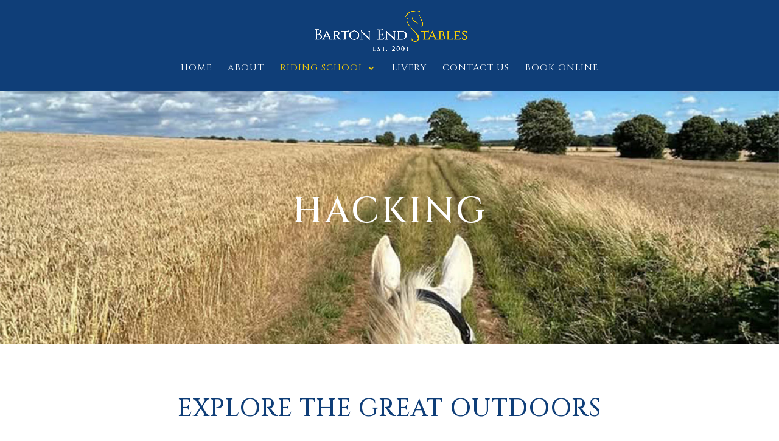

--- FILE ---
content_type: application/javascript
request_url: https://mini.jammedapp.com/jammed-bookings.min.js
body_size: 70105
content:
(function(e){var t={};function a(i){if(t[i])return t[i].exports;var m=t[i]={i:i,l:!1,exports:{}};return e[i].call(m.exports,m,m.exports,a),m.l=!0,m.exports}a.m=e,a.c=t,a.d=function(e,t,i){a.o(e,t)||Object.defineProperty(e,t,{enumerable:!0,get:i})},a.r=function(e){"undefined"!==typeof Symbol&&Symbol.toStringTag&&Object.defineProperty(e,Symbol.toStringTag,{value:"Module"}),Object.defineProperty(e,"__esModule",{value:!0})},a.t=function(e,t){if(1&t&&(e=a(e)),8&t)return e;if(4&t&&"object"===typeof e&&e&&e.__esModule)return e;var i=Object.create(null);if(a.r(i),Object.defineProperty(i,"default",{enumerable:!0,value:e}),2&t&&"string"!=typeof e)for(var m in e)a.d(i,m,function(t){return e[t]}.bind(null,m));return i},a.n=function(e){var t=e&&e.__esModule?function(){return e["default"]}:function(){return e};return a.d(t,"a",t),t},a.o=function(e,t){return Object.prototype.hasOwnProperty.call(e,t)},a.p="",a(a.s="5a74")})({1976:function(e,t,a){"use strict";a.r(t);var i=a("4f85");for(var m in i)["default"].indexOf(m)<0&&function(e){a.d(t,e,(function(){return i[e]}))}(m)},"23ad":function(e,t,a){!function(t,a){e.exports=a()}(0,(function(){"use strict";var e={LTS:"h:mm:ss A",LT:"h:mm A",L:"MM/DD/YYYY",LL:"MMMM D, YYYY",LLL:"MMMM D, YYYY h:mm A",LLLL:"dddd, MMMM D, YYYY h:mm A"};return function(t,a,i){var m=a.prototype,n=m.format;i.en.formats=e,m.format=function(t){void 0===t&&(t="YYYY-MM-DDTHH:mm:ssZ");var a=this.$locale().formats,i=function(t,a){return t.replace(/(\[[^\]]+])|(LTS?|l{1,4}|L{1,4})/g,(function(t,i,m){var n=m&&m.toUpperCase();return i||a[m]||e[m]||a[n].replace(/(\[[^\]]+])|(MMMM|MM|DD|dddd)/g,(function(e,t,a){return t||a.slice(1)}))}))}(t,void 0===a?{}:a);return n.call(this,i)}}}))},"24fb":function(e,t,a){"use strict";function i(e,t){var a=e[1]||"",i=e[3];if(!i)return a;if(t&&"function"===typeof btoa){var n=m(i),o=i.sources.map((function(e){return"/*# sourceURL=".concat(i.sourceRoot||"").concat(e," */")}));return[a].concat(o).concat([n]).join("\n")}return[a].join("\n")}function m(e){var t=btoa(unescape(encodeURIComponent(JSON.stringify(e)))),a="sourceMappingURL=data:application/json;charset=utf-8;base64,".concat(t);return"/*# ".concat(a," */")}e.exports=function(e){var t=[];return t.toString=function(){return this.map((function(t){var a=i(t,e);return t[2]?"@media ".concat(t[2]," {").concat(a,"}"):a})).join("")},t.i=function(e,a,i){"string"===typeof e&&(e=[[null,e,""]]);var m={};if(i)for(var n=0;n<this.length;n++){var o=this[n][0];null!=o&&(m[o]=!0)}for(var d=0;d<e.length;d++){var r=[].concat(e[d]);i&&m[r[0]]||(a&&(r[2]?r[2]="".concat(a," and ").concat(r[2]):r[2]=a),t.push(r))}},t}},"2b0e":function(e,t,a){"use strict";(function(e){
/*!
 * Vue.js v2.6.12
 * (c) 2014-2020 Evan You
 * Released under the MIT License.
 */
var a=Object.freeze({});function i(e){return void 0===e||null===e}function m(e){return void 0!==e&&null!==e}function n(e){return!0===e}function o(e){return!1===e}function d(e){return"string"===typeof e||"number"===typeof e||"symbol"===typeof e||"boolean"===typeof e}function r(e){return null!==e&&"object"===typeof e}var s=Object.prototype.toString;function l(e){return"[object Object]"===s.call(e)}function c(e){return"[object RegExp]"===s.call(e)}function u(e){var t=parseFloat(String(e));return t>=0&&Math.floor(t)===t&&isFinite(e)}function f(e){return m(e)&&"function"===typeof e.then&&"function"===typeof e.catch}function j(e){return null==e?"":Array.isArray(e)||l(e)&&e.toString===s?JSON.stringify(e,null,2):String(e)}function h(e){var t=parseFloat(e);return isNaN(t)?e:t}function p(e,t){for(var a=Object.create(null),i=e.split(","),m=0;m<i.length;m++)a[i[m]]=!0;return t?function(e){return a[e.toLowerCase()]}:function(e){return a[e]}}p("slot,component",!0);var b=p("key,ref,slot,slot-scope,is");function g(e,t){if(e.length){var a=e.indexOf(t);if(a>-1)return e.splice(a,1)}}var v=Object.prototype.hasOwnProperty;function y(e,t){return v.call(e,t)}function x(e){var t=Object.create(null);return function(a){var i=t[a];return i||(t[a]=e(a))}}var w=/-(\w)/g,k=x((function(e){return e.replace(w,(function(e,t){return t?t.toUpperCase():""}))})),_=x((function(e){return e.charAt(0).toUpperCase()+e.slice(1)})),D=/\B([A-Z])/g,C=x((function(e){return e.replace(D,"-$1").toLowerCase()}));function S(e,t){function a(a){var i=arguments.length;return i?i>1?e.apply(t,arguments):e.call(t,a):e.call(t)}return a._length=e.length,a}function M(e,t){return e.bind(t)}var $=Function.prototype.bind?M:S;function T(e,t){t=t||0;var a=e.length-t,i=new Array(a);while(a--)i[a]=e[a+t];return i}function A(e,t){for(var a in t)e[a]=t[a];return e}function O(e){for(var t={},a=0;a<e.length;a++)e[a]&&A(t,e[a]);return t}function z(e,t,a){}var I=function(e,t,a){return!1},E=function(e){return e};function P(e,t){if(e===t)return!0;var a=r(e),i=r(t);if(!a||!i)return!a&&!i&&String(e)===String(t);try{var m=Array.isArray(e),n=Array.isArray(t);if(m&&n)return e.length===t.length&&e.every((function(e,a){return P(e,t[a])}));if(e instanceof Date&&t instanceof Date)return e.getTime()===t.getTime();if(m||n)return!1;var o=Object.keys(e),d=Object.keys(t);return o.length===d.length&&o.every((function(a){return P(e[a],t[a])}))}catch(s){return!1}}function B(e,t){for(var a=0;a<e.length;a++)if(P(e[a],t))return a;return-1}function N(e){var t=!1;return function(){t||(t=!0,e.apply(this,arguments))}}var R="data-server-rendered",F=["component","directive","filter"],Y=["beforeCreate","created","beforeMount","mounted","beforeUpdate","updated","beforeDestroy","destroyed","activated","deactivated","errorCaptured","serverPrefetch"],H={optionMergeStrategies:Object.create(null),silent:!1,productionTip:!1,devtools:!1,performance:!1,errorHandler:null,warnHandler:null,ignoredElements:[],keyCodes:Object.create(null),isReservedTag:I,isReservedAttr:I,isUnknownElement:I,getTagNamespace:z,parsePlatformTagName:E,mustUseProp:I,async:!0,_lifecycleHooks:Y},L=/a-zA-Z\u00B7\u00C0-\u00D6\u00D8-\u00F6\u00F8-\u037D\u037F-\u1FFF\u200C-\u200D\u203F-\u2040\u2070-\u218F\u2C00-\u2FEF\u3001-\uD7FF\uF900-\uFDCF\uFDF0-\uFFFD/;function U(e){var t=(e+"").charCodeAt(0);return 36===t||95===t}function G(e,t,a,i){Object.defineProperty(e,t,{value:a,enumerable:!!i,writable:!0,configurable:!0})}var V=new RegExp("[^"+L.source+".$_\\d]");function J(e){if(!V.test(e)){var t=e.split(".");return function(e){for(var a=0;a<t.length;a++){if(!e)return;e=e[t[a]]}return e}}}var W,q="__proto__"in{},X="undefined"!==typeof window,Z="undefined"!==typeof WXEnvironment&&!!WXEnvironment.platform,K=Z&&WXEnvironment.platform.toLowerCase(),Q=X&&window.navigator.userAgent.toLowerCase(),ee=Q&&/msie|trident/.test(Q),te=Q&&Q.indexOf("msie 9.0")>0,ae=Q&&Q.indexOf("edge/")>0,ie=(Q&&Q.indexOf("android"),Q&&/iphone|ipad|ipod|ios/.test(Q)||"ios"===K),me=(Q&&/chrome\/\d+/.test(Q),Q&&/phantomjs/.test(Q),Q&&Q.match(/firefox\/(\d+)/)),ne={}.watch,oe=!1;if(X)try{var de={};Object.defineProperty(de,"passive",{get:function(){oe=!0}}),window.addEventListener("test-passive",null,de)}catch(ko){}var re=function(){return void 0===W&&(W=!X&&!Z&&"undefined"!==typeof e&&(e["process"]&&"server"===e["process"].env.VUE_ENV)),W},se=X&&window.__VUE_DEVTOOLS_GLOBAL_HOOK__;function le(e){return"function"===typeof e&&/native code/.test(e.toString())}var ce,ue="undefined"!==typeof Symbol&&le(Symbol)&&"undefined"!==typeof Reflect&&le(Reflect.ownKeys);ce="undefined"!==typeof Set&&le(Set)?Set:function(){function e(){this.set=Object.create(null)}return e.prototype.has=function(e){return!0===this.set[e]},e.prototype.add=function(e){this.set[e]=!0},e.prototype.clear=function(){this.set=Object.create(null)},e}();var fe=z,je=0,he=function(){this.id=je++,this.subs=[]};he.prototype.addSub=function(e){this.subs.push(e)},he.prototype.removeSub=function(e){g(this.subs,e)},he.prototype.depend=function(){he.target&&he.target.addDep(this)},he.prototype.notify=function(){var e=this.subs.slice();for(var t=0,a=e.length;t<a;t++)e[t].update()},he.target=null;var pe=[];function be(e){pe.push(e),he.target=e}function ge(){pe.pop(),he.target=pe[pe.length-1]}var ve=function(e,t,a,i,m,n,o,d){this.tag=e,this.data=t,this.children=a,this.text=i,this.elm=m,this.ns=void 0,this.context=n,this.fnContext=void 0,this.fnOptions=void 0,this.fnScopeId=void 0,this.key=t&&t.key,this.componentOptions=o,this.componentInstance=void 0,this.parent=void 0,this.raw=!1,this.isStatic=!1,this.isRootInsert=!0,this.isComment=!1,this.isCloned=!1,this.isOnce=!1,this.asyncFactory=d,this.asyncMeta=void 0,this.isAsyncPlaceholder=!1},ye={child:{configurable:!0}};ye.child.get=function(){return this.componentInstance},Object.defineProperties(ve.prototype,ye);var xe=function(e){void 0===e&&(e="");var t=new ve;return t.text=e,t.isComment=!0,t};function we(e){return new ve(void 0,void 0,void 0,String(e))}function ke(e){var t=new ve(e.tag,e.data,e.children&&e.children.slice(),e.text,e.elm,e.context,e.componentOptions,e.asyncFactory);return t.ns=e.ns,t.isStatic=e.isStatic,t.key=e.key,t.isComment=e.isComment,t.fnContext=e.fnContext,t.fnOptions=e.fnOptions,t.fnScopeId=e.fnScopeId,t.asyncMeta=e.asyncMeta,t.isCloned=!0,t}var _e=Array.prototype,De=Object.create(_e),Ce=["push","pop","shift","unshift","splice","sort","reverse"];Ce.forEach((function(e){var t=_e[e];G(De,e,(function(){var a=[],i=arguments.length;while(i--)a[i]=arguments[i];var m,n=t.apply(this,a),o=this.__ob__;switch(e){case"push":case"unshift":m=a;break;case"splice":m=a.slice(2);break}return m&&o.observeArray(m),o.dep.notify(),n}))}));var Se=Object.getOwnPropertyNames(De),Me=!0;function $e(e){Me=e}var Te=function(e){this.value=e,this.dep=new he,this.vmCount=0,G(e,"__ob__",this),Array.isArray(e)?(q?Ae(e,De):Oe(e,De,Se),this.observeArray(e)):this.walk(e)};function Ae(e,t){e.__proto__=t}function Oe(e,t,a){for(var i=0,m=a.length;i<m;i++){var n=a[i];G(e,n,t[n])}}function ze(e,t){var a;if(r(e)&&!(e instanceof ve))return y(e,"__ob__")&&e.__ob__ instanceof Te?a=e.__ob__:Me&&!re()&&(Array.isArray(e)||l(e))&&Object.isExtensible(e)&&!e._isVue&&(a=new Te(e)),t&&a&&a.vmCount++,a}function Ie(e,t,a,i,m){var n=new he,o=Object.getOwnPropertyDescriptor(e,t);if(!o||!1!==o.configurable){var d=o&&o.get,r=o&&o.set;d&&!r||2!==arguments.length||(a=e[t]);var s=!m&&ze(a);Object.defineProperty(e,t,{enumerable:!0,configurable:!0,get:function(){var t=d?d.call(e):a;return he.target&&(n.depend(),s&&(s.dep.depend(),Array.isArray(t)&&Be(t))),t},set:function(t){var i=d?d.call(e):a;t===i||t!==t&&i!==i||d&&!r||(r?r.call(e,t):a=t,s=!m&&ze(t),n.notify())}})}}function Ee(e,t,a){if(Array.isArray(e)&&u(t))return e.length=Math.max(e.length,t),e.splice(t,1,a),a;if(t in e&&!(t in Object.prototype))return e[t]=a,a;var i=e.__ob__;return e._isVue||i&&i.vmCount?a:i?(Ie(i.value,t,a),i.dep.notify(),a):(e[t]=a,a)}function Pe(e,t){if(Array.isArray(e)&&u(t))e.splice(t,1);else{var a=e.__ob__;e._isVue||a&&a.vmCount||y(e,t)&&(delete e[t],a&&a.dep.notify())}}function Be(e){for(var t=void 0,a=0,i=e.length;a<i;a++)t=e[a],t&&t.__ob__&&t.__ob__.dep.depend(),Array.isArray(t)&&Be(t)}Te.prototype.walk=function(e){for(var t=Object.keys(e),a=0;a<t.length;a++)Ie(e,t[a])},Te.prototype.observeArray=function(e){for(var t=0,a=e.length;t<a;t++)ze(e[t])};var Ne=H.optionMergeStrategies;function Re(e,t){if(!t)return e;for(var a,i,m,n=ue?Reflect.ownKeys(t):Object.keys(t),o=0;o<n.length;o++)a=n[o],"__ob__"!==a&&(i=e[a],m=t[a],y(e,a)?i!==m&&l(i)&&l(m)&&Re(i,m):Ee(e,a,m));return e}function Fe(e,t,a){return a?function(){var i="function"===typeof t?t.call(a,a):t,m="function"===typeof e?e.call(a,a):e;return i?Re(i,m):m}:t?e?function(){return Re("function"===typeof t?t.call(this,this):t,"function"===typeof e?e.call(this,this):e)}:t:e}function Ye(e,t){var a=t?e?e.concat(t):Array.isArray(t)?t:[t]:e;return a?He(a):a}function He(e){for(var t=[],a=0;a<e.length;a++)-1===t.indexOf(e[a])&&t.push(e[a]);return t}function Le(e,t,a,i){var m=Object.create(e||null);return t?A(m,t):m}Ne.data=function(e,t,a){return a?Fe(e,t,a):t&&"function"!==typeof t?e:Fe(e,t)},Y.forEach((function(e){Ne[e]=Ye})),F.forEach((function(e){Ne[e+"s"]=Le})),Ne.watch=function(e,t,a,i){if(e===ne&&(e=void 0),t===ne&&(t=void 0),!t)return Object.create(e||null);if(!e)return t;var m={};for(var n in A(m,e),t){var o=m[n],d=t[n];o&&!Array.isArray(o)&&(o=[o]),m[n]=o?o.concat(d):Array.isArray(d)?d:[d]}return m},Ne.props=Ne.methods=Ne.inject=Ne.computed=function(e,t,a,i){if(!e)return t;var m=Object.create(null);return A(m,e),t&&A(m,t),m},Ne.provide=Fe;var Ue=function(e,t){return void 0===t?e:t};function Ge(e,t){var a=e.props;if(a){var i,m,n,o={};if(Array.isArray(a)){i=a.length;while(i--)m=a[i],"string"===typeof m&&(n=k(m),o[n]={type:null})}else if(l(a))for(var d in a)m=a[d],n=k(d),o[n]=l(m)?m:{type:m};else 0;e.props=o}}function Ve(e,t){var a=e.inject;if(a){var i=e.inject={};if(Array.isArray(a))for(var m=0;m<a.length;m++)i[a[m]]={from:a[m]};else if(l(a))for(var n in a){var o=a[n];i[n]=l(o)?A({from:n},o):{from:o}}else 0}}function Je(e){var t=e.directives;if(t)for(var a in t){var i=t[a];"function"===typeof i&&(t[a]={bind:i,update:i})}}function We(e,t,a){if("function"===typeof t&&(t=t.options),Ge(t,a),Ve(t,a),Je(t),!t._base&&(t.extends&&(e=We(e,t.extends,a)),t.mixins))for(var i=0,m=t.mixins.length;i<m;i++)e=We(e,t.mixins[i],a);var n,o={};for(n in e)d(n);for(n in t)y(e,n)||d(n);function d(i){var m=Ne[i]||Ue;o[i]=m(e[i],t[i],a,i)}return o}function qe(e,t,a,i){if("string"===typeof a){var m=e[t];if(y(m,a))return m[a];var n=k(a);if(y(m,n))return m[n];var o=_(n);if(y(m,o))return m[o];var d=m[a]||m[n]||m[o];return d}}function Xe(e,t,a,i){var m=t[e],n=!y(a,e),o=a[e],d=et(Boolean,m.type);if(d>-1)if(n&&!y(m,"default"))o=!1;else if(""===o||o===C(e)){var r=et(String,m.type);(r<0||d<r)&&(o=!0)}if(void 0===o){o=Ze(i,m,e);var s=Me;$e(!0),ze(o),$e(s)}return o}function Ze(e,t,a){if(y(t,"default")){var i=t.default;return e&&e.$options.propsData&&void 0===e.$options.propsData[a]&&void 0!==e._props[a]?e._props[a]:"function"===typeof i&&"Function"!==Ke(t.type)?i.call(e):i}}function Ke(e){var t=e&&e.toString().match(/^\s*function (\w+)/);return t?t[1]:""}function Qe(e,t){return Ke(e)===Ke(t)}function et(e,t){if(!Array.isArray(t))return Qe(t,e)?0:-1;for(var a=0,i=t.length;a<i;a++)if(Qe(t[a],e))return a;return-1}function tt(e,t,a){be();try{if(t){var i=t;while(i=i.$parent){var m=i.$options.errorCaptured;if(m)for(var n=0;n<m.length;n++)try{var o=!1===m[n].call(i,e,t,a);if(o)return}catch(ko){it(ko,i,"errorCaptured hook")}}}it(e,t,a)}finally{ge()}}function at(e,t,a,i,m){var n;try{n=a?e.apply(t,a):e.call(t),n&&!n._isVue&&f(n)&&!n._handled&&(n.catch((function(e){return tt(e,i,m+" (Promise/async)")})),n._handled=!0)}catch(ko){tt(ko,i,m)}return n}function it(e,t,a){if(H.errorHandler)try{return H.errorHandler.call(null,e,t,a)}catch(ko){ko!==e&&mt(ko,null,"config.errorHandler")}mt(e,t,a)}function mt(e,t,a){if(!X&&!Z||"undefined"===typeof console)throw e;console.error(e)}var nt,ot=!1,dt=[],rt=!1;function st(){rt=!1;var e=dt.slice(0);dt.length=0;for(var t=0;t<e.length;t++)e[t]()}if("undefined"!==typeof Promise&&le(Promise)){var lt=Promise.resolve();nt=function(){lt.then(st),ie&&setTimeout(z)},ot=!0}else if(ee||"undefined"===typeof MutationObserver||!le(MutationObserver)&&"[object MutationObserverConstructor]"!==MutationObserver.toString())nt="undefined"!==typeof setImmediate&&le(setImmediate)?function(){setImmediate(st)}:function(){setTimeout(st,0)};else{var ct=1,ut=new MutationObserver(st),ft=document.createTextNode(String(ct));ut.observe(ft,{characterData:!0}),nt=function(){ct=(ct+1)%2,ft.data=String(ct)},ot=!0}function jt(e,t){var a;if(dt.push((function(){if(e)try{e.call(t)}catch(ko){tt(ko,t,"nextTick")}else a&&a(t)})),rt||(rt=!0,nt()),!e&&"undefined"!==typeof Promise)return new Promise((function(e){a=e}))}var ht=new ce;function pt(e){bt(e,ht),ht.clear()}function bt(e,t){var a,i,m=Array.isArray(e);if(!(!m&&!r(e)||Object.isFrozen(e)||e instanceof ve)){if(e.__ob__){var n=e.__ob__.dep.id;if(t.has(n))return;t.add(n)}if(m){a=e.length;while(a--)bt(e[a],t)}else{i=Object.keys(e),a=i.length;while(a--)bt(e[i[a]],t)}}}var gt=x((function(e){var t="&"===e.charAt(0);e=t?e.slice(1):e;var a="~"===e.charAt(0);e=a?e.slice(1):e;var i="!"===e.charAt(0);return e=i?e.slice(1):e,{name:e,once:a,capture:i,passive:t}}));function vt(e,t){function a(){var e=arguments,i=a.fns;if(!Array.isArray(i))return at(i,null,arguments,t,"v-on handler");for(var m=i.slice(),n=0;n<m.length;n++)at(m[n],null,e,t,"v-on handler")}return a.fns=e,a}function yt(e,t,a,m,o,d){var r,s,l,c;for(r in e)s=e[r],l=t[r],c=gt(r),i(s)||(i(l)?(i(s.fns)&&(s=e[r]=vt(s,d)),n(c.once)&&(s=e[r]=o(c.name,s,c.capture)),a(c.name,s,c.capture,c.passive,c.params)):s!==l&&(l.fns=s,e[r]=l));for(r in t)i(e[r])&&(c=gt(r),m(c.name,t[r],c.capture))}function xt(e,t,a){var o;e instanceof ve&&(e=e.data.hook||(e.data.hook={}));var d=e[t];function r(){a.apply(this,arguments),g(o.fns,r)}i(d)?o=vt([r]):m(d.fns)&&n(d.merged)?(o=d,o.fns.push(r)):o=vt([d,r]),o.merged=!0,e[t]=o}function wt(e,t,a){var n=t.options.props;if(!i(n)){var o={},d=e.attrs,r=e.props;if(m(d)||m(r))for(var s in n){var l=C(s);kt(o,r,s,l,!0)||kt(o,d,s,l,!1)}return o}}function kt(e,t,a,i,n){if(m(t)){if(y(t,a))return e[a]=t[a],n||delete t[a],!0;if(y(t,i))return e[a]=t[i],n||delete t[i],!0}return!1}function _t(e){for(var t=0;t<e.length;t++)if(Array.isArray(e[t]))return Array.prototype.concat.apply([],e);return e}function Dt(e){return d(e)?[we(e)]:Array.isArray(e)?St(e):void 0}function Ct(e){return m(e)&&m(e.text)&&o(e.isComment)}function St(e,t){var a,o,r,s,l=[];for(a=0;a<e.length;a++)o=e[a],i(o)||"boolean"===typeof o||(r=l.length-1,s=l[r],Array.isArray(o)?o.length>0&&(o=St(o,(t||"")+"_"+a),Ct(o[0])&&Ct(s)&&(l[r]=we(s.text+o[0].text),o.shift()),l.push.apply(l,o)):d(o)?Ct(s)?l[r]=we(s.text+o):""!==o&&l.push(we(o)):Ct(o)&&Ct(s)?l[r]=we(s.text+o.text):(n(e._isVList)&&m(o.tag)&&i(o.key)&&m(t)&&(o.key="__vlist"+t+"_"+a+"__"),l.push(o)));return l}function Mt(e){var t=e.$options.provide;t&&(e._provided="function"===typeof t?t.call(e):t)}function $t(e){var t=Tt(e.$options.inject,e);t&&($e(!1),Object.keys(t).forEach((function(a){Ie(e,a,t[a])})),$e(!0))}function Tt(e,t){if(e){for(var a=Object.create(null),i=ue?Reflect.ownKeys(e):Object.keys(e),m=0;m<i.length;m++){var n=i[m];if("__ob__"!==n){var o=e[n].from,d=t;while(d){if(d._provided&&y(d._provided,o)){a[n]=d._provided[o];break}d=d.$parent}if(!d)if("default"in e[n]){var r=e[n].default;a[n]="function"===typeof r?r.call(t):r}else 0}}return a}}function At(e,t){if(!e||!e.length)return{};for(var a={},i=0,m=e.length;i<m;i++){var n=e[i],o=n.data;if(o&&o.attrs&&o.attrs.slot&&delete o.attrs.slot,n.context!==t&&n.fnContext!==t||!o||null==o.slot)(a.default||(a.default=[])).push(n);else{var d=o.slot,r=a[d]||(a[d]=[]);"template"===n.tag?r.push.apply(r,n.children||[]):r.push(n)}}for(var s in a)a[s].every(Ot)&&delete a[s];return a}function Ot(e){return e.isComment&&!e.asyncFactory||" "===e.text}function zt(e,t,i){var m,n=Object.keys(t).length>0,o=e?!!e.$stable:!n,d=e&&e.$key;if(e){if(e._normalized)return e._normalized;if(o&&i&&i!==a&&d===i.$key&&!n&&!i.$hasNormal)return i;for(var r in m={},e)e[r]&&"$"!==r[0]&&(m[r]=It(t,r,e[r]))}else m={};for(var s in t)s in m||(m[s]=Et(t,s));return e&&Object.isExtensible(e)&&(e._normalized=m),G(m,"$stable",o),G(m,"$key",d),G(m,"$hasNormal",n),m}function It(e,t,a){var i=function(){var e=arguments.length?a.apply(null,arguments):a({});return e=e&&"object"===typeof e&&!Array.isArray(e)?[e]:Dt(e),e&&(0===e.length||1===e.length&&e[0].isComment)?void 0:e};return a.proxy&&Object.defineProperty(e,t,{get:i,enumerable:!0,configurable:!0}),i}function Et(e,t){return function(){return e[t]}}function Pt(e,t){var a,i,n,o,d;if(Array.isArray(e)||"string"===typeof e)for(a=new Array(e.length),i=0,n=e.length;i<n;i++)a[i]=t(e[i],i);else if("number"===typeof e)for(a=new Array(e),i=0;i<e;i++)a[i]=t(i+1,i);else if(r(e))if(ue&&e[Symbol.iterator]){a=[];var s=e[Symbol.iterator](),l=s.next();while(!l.done)a.push(t(l.value,a.length)),l=s.next()}else for(o=Object.keys(e),a=new Array(o.length),i=0,n=o.length;i<n;i++)d=o[i],a[i]=t(e[d],d,i);return m(a)||(a=[]),a._isVList=!0,a}function Bt(e,t,a,i){var m,n=this.$scopedSlots[e];n?(a=a||{},i&&(a=A(A({},i),a)),m=n(a)||t):m=this.$slots[e]||t;var o=a&&a.slot;return o?this.$createElement("template",{slot:o},m):m}function Nt(e){return qe(this.$options,"filters",e,!0)||E}function Rt(e,t){return Array.isArray(e)?-1===e.indexOf(t):e!==t}function Ft(e,t,a,i,m){var n=H.keyCodes[t]||a;return m&&i&&!H.keyCodes[t]?Rt(m,i):n?Rt(n,e):i?C(i)!==t:void 0}function Yt(e,t,a,i,m){if(a)if(r(a)){var n;Array.isArray(a)&&(a=O(a));var o=function(o){if("class"===o||"style"===o||b(o))n=e;else{var d=e.attrs&&e.attrs.type;n=i||H.mustUseProp(t,d,o)?e.domProps||(e.domProps={}):e.attrs||(e.attrs={})}var r=k(o),s=C(o);if(!(r in n)&&!(s in n)&&(n[o]=a[o],m)){var l=e.on||(e.on={});l["update:"+o]=function(e){a[o]=e}}};for(var d in a)o(d)}else;return e}function Ht(e,t){var a=this._staticTrees||(this._staticTrees=[]),i=a[e];return i&&!t||(i=a[e]=this.$options.staticRenderFns[e].call(this._renderProxy,null,this),Ut(i,"__static__"+e,!1)),i}function Lt(e,t,a){return Ut(e,"__once__"+t+(a?"_"+a:""),!0),e}function Ut(e,t,a){if(Array.isArray(e))for(var i=0;i<e.length;i++)e[i]&&"string"!==typeof e[i]&&Gt(e[i],t+"_"+i,a);else Gt(e,t,a)}function Gt(e,t,a){e.isStatic=!0,e.key=t,e.isOnce=a}function Vt(e,t){if(t)if(l(t)){var a=e.on=e.on?A({},e.on):{};for(var i in t){var m=a[i],n=t[i];a[i]=m?[].concat(m,n):n}}else;return e}function Jt(e,t,a,i){t=t||{$stable:!a};for(var m=0;m<e.length;m++){var n=e[m];Array.isArray(n)?Jt(n,t,a):n&&(n.proxy&&(n.fn.proxy=!0),t[n.key]=n.fn)}return i&&(t.$key=i),t}function Wt(e,t){for(var a=0;a<t.length;a+=2){var i=t[a];"string"===typeof i&&i&&(e[t[a]]=t[a+1])}return e}function qt(e,t){return"string"===typeof e?t+e:e}function Xt(e){e._o=Lt,e._n=h,e._s=j,e._l=Pt,e._t=Bt,e._q=P,e._i=B,e._m=Ht,e._f=Nt,e._k=Ft,e._b=Yt,e._v=we,e._e=xe,e._u=Jt,e._g=Vt,e._d=Wt,e._p=qt}function Zt(e,t,i,m,o){var d,r=this,s=o.options;y(m,"_uid")?(d=Object.create(m),d._original=m):(d=m,m=m._original);var l=n(s._compiled),c=!l;this.data=e,this.props=t,this.children=i,this.parent=m,this.listeners=e.on||a,this.injections=Tt(s.inject,m),this.slots=function(){return r.$slots||zt(e.scopedSlots,r.$slots=At(i,m)),r.$slots},Object.defineProperty(this,"scopedSlots",{enumerable:!0,get:function(){return zt(e.scopedSlots,this.slots())}}),l&&(this.$options=s,this.$slots=this.slots(),this.$scopedSlots=zt(e.scopedSlots,this.$slots)),s._scopeId?this._c=function(e,t,a,i){var n=la(d,e,t,a,i,c);return n&&!Array.isArray(n)&&(n.fnScopeId=s._scopeId,n.fnContext=m),n}:this._c=function(e,t,a,i){return la(d,e,t,a,i,c)}}function Kt(e,t,i,n,o){var d=e.options,r={},s=d.props;if(m(s))for(var l in s)r[l]=Xe(l,s,t||a);else m(i.attrs)&&ea(r,i.attrs),m(i.props)&&ea(r,i.props);var c=new Zt(i,r,o,n,e),u=d.render.call(null,c._c,c);if(u instanceof ve)return Qt(u,i,c.parent,d,c);if(Array.isArray(u)){for(var f=Dt(u)||[],j=new Array(f.length),h=0;h<f.length;h++)j[h]=Qt(f[h],i,c.parent,d,c);return j}}function Qt(e,t,a,i,m){var n=ke(e);return n.fnContext=a,n.fnOptions=i,t.slot&&((n.data||(n.data={})).slot=t.slot),n}function ea(e,t){for(var a in t)e[k(a)]=t[a]}Xt(Zt.prototype);var ta={init:function(e,t){if(e.componentInstance&&!e.componentInstance._isDestroyed&&e.data.keepAlive){var a=e;ta.prepatch(a,a)}else{var i=e.componentInstance=ma(e,$a);i.$mount(t?e.elm:void 0,t)}},prepatch:function(e,t){var a=t.componentOptions,i=t.componentInstance=e.componentInstance;Ia(i,a.propsData,a.listeners,t,a.children)},insert:function(e){var t=e.context,a=e.componentInstance;a._isMounted||(a._isMounted=!0,Na(a,"mounted")),e.data.keepAlive&&(t._isMounted?Za(a):Pa(a,!0))},destroy:function(e){var t=e.componentInstance;t._isDestroyed||(e.data.keepAlive?Ba(t,!0):t.$destroy())}},aa=Object.keys(ta);function ia(e,t,a,o,d){if(!i(e)){var s=a.$options._base;if(r(e)&&(e=s.extend(e)),"function"===typeof e){var l;if(i(e.cid)&&(l=e,e=ya(l,s),void 0===e))return va(l,t,a,o,d);t=t||{},yi(e),m(t.model)&&da(e.options,t);var c=wt(t,e,d);if(n(e.options.functional))return Kt(e,c,t,a,o);var u=t.on;if(t.on=t.nativeOn,n(e.options.abstract)){var f=t.slot;t={},f&&(t.slot=f)}na(t);var j=e.options.name||d,h=new ve("vue-component-"+e.cid+(j?"-"+j:""),t,void 0,void 0,void 0,a,{Ctor:e,propsData:c,listeners:u,tag:d,children:o},l);return h}}}function ma(e,t){var a={_isComponent:!0,_parentVnode:e,parent:t},i=e.data.inlineTemplate;return m(i)&&(a.render=i.render,a.staticRenderFns=i.staticRenderFns),new e.componentOptions.Ctor(a)}function na(e){for(var t=e.hook||(e.hook={}),a=0;a<aa.length;a++){var i=aa[a],m=t[i],n=ta[i];m===n||m&&m._merged||(t[i]=m?oa(n,m):n)}}function oa(e,t){var a=function(a,i){e(a,i),t(a,i)};return a._merged=!0,a}function da(e,t){var a=e.model&&e.model.prop||"value",i=e.model&&e.model.event||"input";(t.attrs||(t.attrs={}))[a]=t.model.value;var n=t.on||(t.on={}),o=n[i],d=t.model.callback;m(o)?(Array.isArray(o)?-1===o.indexOf(d):o!==d)&&(n[i]=[d].concat(o)):n[i]=d}var ra=1,sa=2;function la(e,t,a,i,m,o){return(Array.isArray(a)||d(a))&&(m=i,i=a,a=void 0),n(o)&&(m=sa),ca(e,t,a,i,m)}function ca(e,t,a,i,n){if(m(a)&&m(a.__ob__))return xe();if(m(a)&&m(a.is)&&(t=a.is),!t)return xe();var o,d,r;(Array.isArray(i)&&"function"===typeof i[0]&&(a=a||{},a.scopedSlots={default:i[0]},i.length=0),n===sa?i=Dt(i):n===ra&&(i=_t(i)),"string"===typeof t)?(d=e.$vnode&&e.$vnode.ns||H.getTagNamespace(t),o=H.isReservedTag(t)?new ve(H.parsePlatformTagName(t),a,i,void 0,void 0,e):a&&a.pre||!m(r=qe(e.$options,"components",t))?new ve(t,a,i,void 0,void 0,e):ia(r,a,e,i,t)):o=ia(t,a,e,i);return Array.isArray(o)?o:m(o)?(m(d)&&ua(o,d),m(a)&&fa(a),o):xe()}function ua(e,t,a){if(e.ns=t,"foreignObject"===e.tag&&(t=void 0,a=!0),m(e.children))for(var o=0,d=e.children.length;o<d;o++){var r=e.children[o];m(r.tag)&&(i(r.ns)||n(a)&&"svg"!==r.tag)&&ua(r,t,a)}}function fa(e){r(e.style)&&pt(e.style),r(e.class)&&pt(e.class)}function ja(e){e._vnode=null,e._staticTrees=null;var t=e.$options,i=e.$vnode=t._parentVnode,m=i&&i.context;e.$slots=At(t._renderChildren,m),e.$scopedSlots=a,e._c=function(t,a,i,m){return la(e,t,a,i,m,!1)},e.$createElement=function(t,a,i,m){return la(e,t,a,i,m,!0)};var n=i&&i.data;Ie(e,"$attrs",n&&n.attrs||a,null,!0),Ie(e,"$listeners",t._parentListeners||a,null,!0)}var ha,pa=null;function ba(e){Xt(e.prototype),e.prototype.$nextTick=function(e){return jt(e,this)},e.prototype._render=function(){var e,t=this,a=t.$options,i=a.render,m=a._parentVnode;m&&(t.$scopedSlots=zt(m.data.scopedSlots,t.$slots,t.$scopedSlots)),t.$vnode=m;try{pa=t,e=i.call(t._renderProxy,t.$createElement)}catch(ko){tt(ko,t,"render"),e=t._vnode}finally{pa=null}return Array.isArray(e)&&1===e.length&&(e=e[0]),e instanceof ve||(e=xe()),e.parent=m,e}}function ga(e,t){return(e.__esModule||ue&&"Module"===e[Symbol.toStringTag])&&(e=e.default),r(e)?t.extend(e):e}function va(e,t,a,i,m){var n=xe();return n.asyncFactory=e,n.asyncMeta={data:t,context:a,children:i,tag:m},n}function ya(e,t){if(n(e.error)&&m(e.errorComp))return e.errorComp;if(m(e.resolved))return e.resolved;var a=pa;if(a&&m(e.owners)&&-1===e.owners.indexOf(a)&&e.owners.push(a),n(e.loading)&&m(e.loadingComp))return e.loadingComp;if(a&&!m(e.owners)){var o=e.owners=[a],d=!0,s=null,l=null;a.$on("hook:destroyed",(function(){return g(o,a)}));var c=function(e){for(var t=0,a=o.length;t<a;t++)o[t].$forceUpdate();e&&(o.length=0,null!==s&&(clearTimeout(s),s=null),null!==l&&(clearTimeout(l),l=null))},u=N((function(a){e.resolved=ga(a,t),d?o.length=0:c(!0)})),j=N((function(t){m(e.errorComp)&&(e.error=!0,c(!0))})),h=e(u,j);return r(h)&&(f(h)?i(e.resolved)&&h.then(u,j):f(h.component)&&(h.component.then(u,j),m(h.error)&&(e.errorComp=ga(h.error,t)),m(h.loading)&&(e.loadingComp=ga(h.loading,t),0===h.delay?e.loading=!0:s=setTimeout((function(){s=null,i(e.resolved)&&i(e.error)&&(e.loading=!0,c(!1))}),h.delay||200)),m(h.timeout)&&(l=setTimeout((function(){l=null,i(e.resolved)&&j(null)}),h.timeout)))),d=!1,e.loading?e.loadingComp:e.resolved}}function xa(e){return e.isComment&&e.asyncFactory}function wa(e){if(Array.isArray(e))for(var t=0;t<e.length;t++){var a=e[t];if(m(a)&&(m(a.componentOptions)||xa(a)))return a}}function ka(e){e._events=Object.create(null),e._hasHookEvent=!1;var t=e.$options._parentListeners;t&&Sa(e,t)}function _a(e,t){ha.$on(e,t)}function Da(e,t){ha.$off(e,t)}function Ca(e,t){var a=ha;return function i(){var m=t.apply(null,arguments);null!==m&&a.$off(e,i)}}function Sa(e,t,a){ha=e,yt(t,a||{},_a,Da,Ca,e),ha=void 0}function Ma(e){var t=/^hook:/;e.prototype.$on=function(e,a){var i=this;if(Array.isArray(e))for(var m=0,n=e.length;m<n;m++)i.$on(e[m],a);else(i._events[e]||(i._events[e]=[])).push(a),t.test(e)&&(i._hasHookEvent=!0);return i},e.prototype.$once=function(e,t){var a=this;function i(){a.$off(e,i),t.apply(a,arguments)}return i.fn=t,a.$on(e,i),a},e.prototype.$off=function(e,t){var a=this;if(!arguments.length)return a._events=Object.create(null),a;if(Array.isArray(e)){for(var i=0,m=e.length;i<m;i++)a.$off(e[i],t);return a}var n,o=a._events[e];if(!o)return a;if(!t)return a._events[e]=null,a;var d=o.length;while(d--)if(n=o[d],n===t||n.fn===t){o.splice(d,1);break}return a},e.prototype.$emit=function(e){var t=this,a=t._events[e];if(a){a=a.length>1?T(a):a;for(var i=T(arguments,1),m='event handler for "'+e+'"',n=0,o=a.length;n<o;n++)at(a[n],t,i,t,m)}return t}}var $a=null;function Ta(e){var t=$a;return $a=e,function(){$a=t}}function Aa(e){var t=e.$options,a=t.parent;if(a&&!t.abstract){while(a.$options.abstract&&a.$parent)a=a.$parent;a.$children.push(e)}e.$parent=a,e.$root=a?a.$root:e,e.$children=[],e.$refs={},e._watcher=null,e._inactive=null,e._directInactive=!1,e._isMounted=!1,e._isDestroyed=!1,e._isBeingDestroyed=!1}function Oa(e){e.prototype._update=function(e,t){var a=this,i=a.$el,m=a._vnode,n=Ta(a);a._vnode=e,a.$el=m?a.__patch__(m,e):a.__patch__(a.$el,e,t,!1),n(),i&&(i.__vue__=null),a.$el&&(a.$el.__vue__=a),a.$vnode&&a.$parent&&a.$vnode===a.$parent._vnode&&(a.$parent.$el=a.$el)},e.prototype.$forceUpdate=function(){var e=this;e._watcher&&e._watcher.update()},e.prototype.$destroy=function(){var e=this;if(!e._isBeingDestroyed){Na(e,"beforeDestroy"),e._isBeingDestroyed=!0;var t=e.$parent;!t||t._isBeingDestroyed||e.$options.abstract||g(t.$children,e),e._watcher&&e._watcher.teardown();var a=e._watchers.length;while(a--)e._watchers[a].teardown();e._data.__ob__&&e._data.__ob__.vmCount--,e._isDestroyed=!0,e.__patch__(e._vnode,null),Na(e,"destroyed"),e.$off(),e.$el&&(e.$el.__vue__=null),e.$vnode&&(e.$vnode.parent=null)}}}function za(e,t,a){var i;return e.$el=t,e.$options.render||(e.$options.render=xe),Na(e,"beforeMount"),i=function(){e._update(e._render(),a)},new ti(e,i,z,{before:function(){e._isMounted&&!e._isDestroyed&&Na(e,"beforeUpdate")}},!0),a=!1,null==e.$vnode&&(e._isMounted=!0,Na(e,"mounted")),e}function Ia(e,t,i,m,n){var o=m.data.scopedSlots,d=e.$scopedSlots,r=!!(o&&!o.$stable||d!==a&&!d.$stable||o&&e.$scopedSlots.$key!==o.$key),s=!!(n||e.$options._renderChildren||r);if(e.$options._parentVnode=m,e.$vnode=m,e._vnode&&(e._vnode.parent=m),e.$options._renderChildren=n,e.$attrs=m.data.attrs||a,e.$listeners=i||a,t&&e.$options.props){$e(!1);for(var l=e._props,c=e.$options._propKeys||[],u=0;u<c.length;u++){var f=c[u],j=e.$options.props;l[f]=Xe(f,j,t,e)}$e(!0),e.$options.propsData=t}i=i||a;var h=e.$options._parentListeners;e.$options._parentListeners=i,Sa(e,i,h),s&&(e.$slots=At(n,m.context),e.$forceUpdate())}function Ea(e){while(e&&(e=e.$parent))if(e._inactive)return!0;return!1}function Pa(e,t){if(t){if(e._directInactive=!1,Ea(e))return}else if(e._directInactive)return;if(e._inactive||null===e._inactive){e._inactive=!1;for(var a=0;a<e.$children.length;a++)Pa(e.$children[a]);Na(e,"activated")}}function Ba(e,t){if((!t||(e._directInactive=!0,!Ea(e)))&&!e._inactive){e._inactive=!0;for(var a=0;a<e.$children.length;a++)Ba(e.$children[a]);Na(e,"deactivated")}}function Na(e,t){be();var a=e.$options[t],i=t+" hook";if(a)for(var m=0,n=a.length;m<n;m++)at(a[m],e,null,e,i);e._hasHookEvent&&e.$emit("hook:"+t),ge()}var Ra=[],Fa=[],Ya={},Ha=!1,La=!1,Ua=0;function Ga(){Ua=Ra.length=Fa.length=0,Ya={},Ha=La=!1}var Va=0,Ja=Date.now;if(X&&!ee){var Wa=window.performance;Wa&&"function"===typeof Wa.now&&Ja()>document.createEvent("Event").timeStamp&&(Ja=function(){return Wa.now()})}function qa(){var e,t;for(Va=Ja(),La=!0,Ra.sort((function(e,t){return e.id-t.id})),Ua=0;Ua<Ra.length;Ua++)e=Ra[Ua],e.before&&e.before(),t=e.id,Ya[t]=null,e.run();var a=Fa.slice(),i=Ra.slice();Ga(),Ka(a),Xa(i),se&&H.devtools&&se.emit("flush")}function Xa(e){var t=e.length;while(t--){var a=e[t],i=a.vm;i._watcher===a&&i._isMounted&&!i._isDestroyed&&Na(i,"updated")}}function Za(e){e._inactive=!1,Fa.push(e)}function Ka(e){for(var t=0;t<e.length;t++)e[t]._inactive=!0,Pa(e[t],!0)}function Qa(e){var t=e.id;if(null==Ya[t]){if(Ya[t]=!0,La){var a=Ra.length-1;while(a>Ua&&Ra[a].id>e.id)a--;Ra.splice(a+1,0,e)}else Ra.push(e);Ha||(Ha=!0,jt(qa))}}var ei=0,ti=function(e,t,a,i,m){this.vm=e,m&&(e._watcher=this),e._watchers.push(this),i?(this.deep=!!i.deep,this.user=!!i.user,this.lazy=!!i.lazy,this.sync=!!i.sync,this.before=i.before):this.deep=this.user=this.lazy=this.sync=!1,this.cb=a,this.id=++ei,this.active=!0,this.dirty=this.lazy,this.deps=[],this.newDeps=[],this.depIds=new ce,this.newDepIds=new ce,this.expression="","function"===typeof t?this.getter=t:(this.getter=J(t),this.getter||(this.getter=z)),this.value=this.lazy?void 0:this.get()};ti.prototype.get=function(){var e;be(this);var t=this.vm;try{e=this.getter.call(t,t)}catch(ko){if(!this.user)throw ko;tt(ko,t,'getter for watcher "'+this.expression+'"')}finally{this.deep&&pt(e),ge(),this.cleanupDeps()}return e},ti.prototype.addDep=function(e){var t=e.id;this.newDepIds.has(t)||(this.newDepIds.add(t),this.newDeps.push(e),this.depIds.has(t)||e.addSub(this))},ti.prototype.cleanupDeps=function(){var e=this.deps.length;while(e--){var t=this.deps[e];this.newDepIds.has(t.id)||t.removeSub(this)}var a=this.depIds;this.depIds=this.newDepIds,this.newDepIds=a,this.newDepIds.clear(),a=this.deps,this.deps=this.newDeps,this.newDeps=a,this.newDeps.length=0},ti.prototype.update=function(){this.lazy?this.dirty=!0:this.sync?this.run():Qa(this)},ti.prototype.run=function(){if(this.active){var e=this.get();if(e!==this.value||r(e)||this.deep){var t=this.value;if(this.value=e,this.user)try{this.cb.call(this.vm,e,t)}catch(ko){tt(ko,this.vm,'callback for watcher "'+this.expression+'"')}else this.cb.call(this.vm,e,t)}}},ti.prototype.evaluate=function(){this.value=this.get(),this.dirty=!1},ti.prototype.depend=function(){var e=this.deps.length;while(e--)this.deps[e].depend()},ti.prototype.teardown=function(){if(this.active){this.vm._isBeingDestroyed||g(this.vm._watchers,this);var e=this.deps.length;while(e--)this.deps[e].removeSub(this);this.active=!1}};var ai={enumerable:!0,configurable:!0,get:z,set:z};function ii(e,t,a){ai.get=function(){return this[t][a]},ai.set=function(e){this[t][a]=e},Object.defineProperty(e,a,ai)}function mi(e){e._watchers=[];var t=e.$options;t.props&&ni(e,t.props),t.methods&&fi(e,t.methods),t.data?oi(e):ze(e._data={},!0),t.computed&&si(e,t.computed),t.watch&&t.watch!==ne&&ji(e,t.watch)}function ni(e,t){var a=e.$options.propsData||{},i=e._props={},m=e.$options._propKeys=[],n=!e.$parent;n||$e(!1);var o=function(n){m.push(n);var o=Xe(n,t,a,e);Ie(i,n,o),n in e||ii(e,"_props",n)};for(var d in t)o(d);$e(!0)}function oi(e){var t=e.$options.data;t=e._data="function"===typeof t?di(t,e):t||{},l(t)||(t={});var a=Object.keys(t),i=e.$options.props,m=(e.$options.methods,a.length);while(m--){var n=a[m];0,i&&y(i,n)||U(n)||ii(e,"_data",n)}ze(t,!0)}function di(e,t){be();try{return e.call(t,t)}catch(ko){return tt(ko,t,"data()"),{}}finally{ge()}}var ri={lazy:!0};function si(e,t){var a=e._computedWatchers=Object.create(null),i=re();for(var m in t){var n=t[m],o="function"===typeof n?n:n.get;0,i||(a[m]=new ti(e,o||z,z,ri)),m in e||li(e,m,n)}}function li(e,t,a){var i=!re();"function"===typeof a?(ai.get=i?ci(t):ui(a),ai.set=z):(ai.get=a.get?i&&!1!==a.cache?ci(t):ui(a.get):z,ai.set=a.set||z),Object.defineProperty(e,t,ai)}function ci(e){return function(){var t=this._computedWatchers&&this._computedWatchers[e];if(t)return t.dirty&&t.evaluate(),he.target&&t.depend(),t.value}}function ui(e){return function(){return e.call(this,this)}}function fi(e,t){e.$options.props;for(var a in t)e[a]="function"!==typeof t[a]?z:$(t[a],e)}function ji(e,t){for(var a in t){var i=t[a];if(Array.isArray(i))for(var m=0;m<i.length;m++)hi(e,a,i[m]);else hi(e,a,i)}}function hi(e,t,a,i){return l(a)&&(i=a,a=a.handler),"string"===typeof a&&(a=e[a]),e.$watch(t,a,i)}function pi(e){var t={get:function(){return this._data}},a={get:function(){return this._props}};Object.defineProperty(e.prototype,"$data",t),Object.defineProperty(e.prototype,"$props",a),e.prototype.$set=Ee,e.prototype.$delete=Pe,e.prototype.$watch=function(e,t,a){var i=this;if(l(t))return hi(i,e,t,a);a=a||{},a.user=!0;var m=new ti(i,e,t,a);if(a.immediate)try{t.call(i,m.value)}catch(n){tt(n,i,'callback for immediate watcher "'+m.expression+'"')}return function(){m.teardown()}}}var bi=0;function gi(e){e.prototype._init=function(e){var t=this;t._uid=bi++,t._isVue=!0,e&&e._isComponent?vi(t,e):t.$options=We(yi(t.constructor),e||{},t),t._renderProxy=t,t._self=t,Aa(t),ka(t),ja(t),Na(t,"beforeCreate"),$t(t),mi(t),Mt(t),Na(t,"created"),t.$options.el&&t.$mount(t.$options.el)}}function vi(e,t){var a=e.$options=Object.create(e.constructor.options),i=t._parentVnode;a.parent=t.parent,a._parentVnode=i;var m=i.componentOptions;a.propsData=m.propsData,a._parentListeners=m.listeners,a._renderChildren=m.children,a._componentTag=m.tag,t.render&&(a.render=t.render,a.staticRenderFns=t.staticRenderFns)}function yi(e){var t=e.options;if(e.super){var a=yi(e.super),i=e.superOptions;if(a!==i){e.superOptions=a;var m=xi(e);m&&A(e.extendOptions,m),t=e.options=We(a,e.extendOptions),t.name&&(t.components[t.name]=e)}}return t}function xi(e){var t,a=e.options,i=e.sealedOptions;for(var m in a)a[m]!==i[m]&&(t||(t={}),t[m]=a[m]);return t}function wi(e){this._init(e)}function ki(e){e.use=function(e){var t=this._installedPlugins||(this._installedPlugins=[]);if(t.indexOf(e)>-1)return this;var a=T(arguments,1);return a.unshift(this),"function"===typeof e.install?e.install.apply(e,a):"function"===typeof e&&e.apply(null,a),t.push(e),this}}function _i(e){e.mixin=function(e){return this.options=We(this.options,e),this}}function Di(e){e.cid=0;var t=1;e.extend=function(e){e=e||{};var a=this,i=a.cid,m=e._Ctor||(e._Ctor={});if(m[i])return m[i];var n=e.name||a.options.name;var o=function(e){this._init(e)};return o.prototype=Object.create(a.prototype),o.prototype.constructor=o,o.cid=t++,o.options=We(a.options,e),o["super"]=a,o.options.props&&Ci(o),o.options.computed&&Si(o),o.extend=a.extend,o.mixin=a.mixin,o.use=a.use,F.forEach((function(e){o[e]=a[e]})),n&&(o.options.components[n]=o),o.superOptions=a.options,o.extendOptions=e,o.sealedOptions=A({},o.options),m[i]=o,o}}function Ci(e){var t=e.options.props;for(var a in t)ii(e.prototype,"_props",a)}function Si(e){var t=e.options.computed;for(var a in t)li(e.prototype,a,t[a])}function Mi(e){F.forEach((function(t){e[t]=function(e,a){return a?("component"===t&&l(a)&&(a.name=a.name||e,a=this.options._base.extend(a)),"directive"===t&&"function"===typeof a&&(a={bind:a,update:a}),this.options[t+"s"][e]=a,a):this.options[t+"s"][e]}}))}function $i(e){return e&&(e.Ctor.options.name||e.tag)}function Ti(e,t){return Array.isArray(e)?e.indexOf(t)>-1:"string"===typeof e?e.split(",").indexOf(t)>-1:!!c(e)&&e.test(t)}function Ai(e,t){var a=e.cache,i=e.keys,m=e._vnode;for(var n in a){var o=a[n];if(o){var d=$i(o.componentOptions);d&&!t(d)&&Oi(a,n,i,m)}}}function Oi(e,t,a,i){var m=e[t];!m||i&&m.tag===i.tag||m.componentInstance.$destroy(),e[t]=null,g(a,t)}gi(wi),pi(wi),Ma(wi),Oa(wi),ba(wi);var zi=[String,RegExp,Array],Ii={name:"keep-alive",abstract:!0,props:{include:zi,exclude:zi,max:[String,Number]},created:function(){this.cache=Object.create(null),this.keys=[]},destroyed:function(){for(var e in this.cache)Oi(this.cache,e,this.keys)},mounted:function(){var e=this;this.$watch("include",(function(t){Ai(e,(function(e){return Ti(t,e)}))})),this.$watch("exclude",(function(t){Ai(e,(function(e){return!Ti(t,e)}))}))},render:function(){var e=this.$slots.default,t=wa(e),a=t&&t.componentOptions;if(a){var i=$i(a),m=this,n=m.include,o=m.exclude;if(n&&(!i||!Ti(n,i))||o&&i&&Ti(o,i))return t;var d=this,r=d.cache,s=d.keys,l=null==t.key?a.Ctor.cid+(a.tag?"::"+a.tag:""):t.key;r[l]?(t.componentInstance=r[l].componentInstance,g(s,l),s.push(l)):(r[l]=t,s.push(l),this.max&&s.length>parseInt(this.max)&&Oi(r,s[0],s,this._vnode)),t.data.keepAlive=!0}return t||e&&e[0]}},Ei={KeepAlive:Ii};function Pi(e){var t={get:function(){return H}};Object.defineProperty(e,"config",t),e.util={warn:fe,extend:A,mergeOptions:We,defineReactive:Ie},e.set=Ee,e.delete=Pe,e.nextTick=jt,e.observable=function(e){return ze(e),e},e.options=Object.create(null),F.forEach((function(t){e.options[t+"s"]=Object.create(null)})),e.options._base=e,A(e.options.components,Ei),ki(e),_i(e),Di(e),Mi(e)}Pi(wi),Object.defineProperty(wi.prototype,"$isServer",{get:re}),Object.defineProperty(wi.prototype,"$ssrContext",{get:function(){return this.$vnode&&this.$vnode.ssrContext}}),Object.defineProperty(wi,"FunctionalRenderContext",{value:Zt}),wi.version="2.6.12";var Bi=p("style,class"),Ni=p("input,textarea,option,select,progress"),Ri=function(e,t,a){return"value"===a&&Ni(e)&&"button"!==t||"selected"===a&&"option"===e||"checked"===a&&"input"===e||"muted"===a&&"video"===e},Fi=p("contenteditable,draggable,spellcheck"),Yi=p("events,caret,typing,plaintext-only"),Hi=function(e,t){return Ji(t)||"false"===t?"false":"contenteditable"===e&&Yi(t)?t:"true"},Li=p("allowfullscreen,async,autofocus,autoplay,checked,compact,controls,declare,default,defaultchecked,defaultmuted,defaultselected,defer,disabled,enabled,formnovalidate,hidden,indeterminate,inert,ismap,itemscope,loop,multiple,muted,nohref,noresize,noshade,novalidate,nowrap,open,pauseonexit,readonly,required,reversed,scoped,seamless,selected,sortable,translate,truespeed,typemustmatch,visible"),Ui="http://www.w3.org/1999/xlink",Gi=function(e){return":"===e.charAt(5)&&"xlink"===e.slice(0,5)},Vi=function(e){return Gi(e)?e.slice(6,e.length):""},Ji=function(e){return null==e||!1===e};function Wi(e){var t=e.data,a=e,i=e;while(m(i.componentInstance))i=i.componentInstance._vnode,i&&i.data&&(t=qi(i.data,t));while(m(a=a.parent))a&&a.data&&(t=qi(t,a.data));return Xi(t.staticClass,t.class)}function qi(e,t){return{staticClass:Zi(e.staticClass,t.staticClass),class:m(e.class)?[e.class,t.class]:t.class}}function Xi(e,t){return m(e)||m(t)?Zi(e,Ki(t)):""}function Zi(e,t){return e?t?e+" "+t:e:t||""}function Ki(e){return Array.isArray(e)?Qi(e):r(e)?em(e):"string"===typeof e?e:""}function Qi(e){for(var t,a="",i=0,n=e.length;i<n;i++)m(t=Ki(e[i]))&&""!==t&&(a&&(a+=" "),a+=t);return a}function em(e){var t="";for(var a in e)e[a]&&(t&&(t+=" "),t+=a);return t}var tm={svg:"http://www.w3.org/2000/svg",math:"http://www.w3.org/1998/Math/MathML"},am=p("html,body,base,head,link,meta,style,title,address,article,aside,footer,header,h1,h2,h3,h4,h5,h6,hgroup,nav,section,div,dd,dl,dt,figcaption,figure,picture,hr,img,li,main,ol,p,pre,ul,a,b,abbr,bdi,bdo,br,cite,code,data,dfn,em,i,kbd,mark,q,rp,rt,rtc,ruby,s,samp,small,span,strong,sub,sup,time,u,var,wbr,area,audio,map,track,video,embed,object,param,source,canvas,script,noscript,del,ins,caption,col,colgroup,table,thead,tbody,td,th,tr,button,datalist,fieldset,form,input,label,legend,meter,optgroup,option,output,progress,select,textarea,details,dialog,menu,menuitem,summary,content,element,shadow,template,blockquote,iframe,tfoot"),im=p("svg,animate,circle,clippath,cursor,defs,desc,ellipse,filter,font-face,foreignObject,g,glyph,image,line,marker,mask,missing-glyph,path,pattern,polygon,polyline,rect,switch,symbol,text,textpath,tspan,use,view",!0),mm=function(e){return am(e)||im(e)};function nm(e){return im(e)?"svg":"math"===e?"math":void 0}var om=Object.create(null);function dm(e){if(!X)return!0;if(mm(e))return!1;if(e=e.toLowerCase(),null!=om[e])return om[e];var t=document.createElement(e);return e.indexOf("-")>-1?om[e]=t.constructor===window.HTMLUnknownElement||t.constructor===window.HTMLElement:om[e]=/HTMLUnknownElement/.test(t.toString())}var rm=p("text,number,password,search,email,tel,url");function sm(e){if("string"===typeof e){var t=document.querySelector(e);return t||document.createElement("div")}return e}function lm(e,t){var a=document.createElement(e);return"select"!==e||t.data&&t.data.attrs&&void 0!==t.data.attrs.multiple&&a.setAttribute("multiple","multiple"),a}function cm(e,t){return document.createElementNS(tm[e],t)}function um(e){return document.createTextNode(e)}function fm(e){return document.createComment(e)}function jm(e,t,a){e.insertBefore(t,a)}function hm(e,t){e.removeChild(t)}function pm(e,t){e.appendChild(t)}function bm(e){return e.parentNode}function gm(e){return e.nextSibling}function vm(e){return e.tagName}function ym(e,t){e.textContent=t}function xm(e,t){e.setAttribute(t,"")}var wm=Object.freeze({createElement:lm,createElementNS:cm,createTextNode:um,createComment:fm,insertBefore:jm,removeChild:hm,appendChild:pm,parentNode:bm,nextSibling:gm,tagName:vm,setTextContent:ym,setStyleScope:xm}),km={create:function(e,t){_m(t)},update:function(e,t){e.data.ref!==t.data.ref&&(_m(e,!0),_m(t))},destroy:function(e){_m(e,!0)}};function _m(e,t){var a=e.data.ref;if(m(a)){var i=e.context,n=e.componentInstance||e.elm,o=i.$refs;t?Array.isArray(o[a])?g(o[a],n):o[a]===n&&(o[a]=void 0):e.data.refInFor?Array.isArray(o[a])?o[a].indexOf(n)<0&&o[a].push(n):o[a]=[n]:o[a]=n}}var Dm=new ve("",{},[]),Cm=["create","activate","update","remove","destroy"];function Sm(e,t){return e.key===t.key&&(e.tag===t.tag&&e.isComment===t.isComment&&m(e.data)===m(t.data)&&Mm(e,t)||n(e.isAsyncPlaceholder)&&e.asyncFactory===t.asyncFactory&&i(t.asyncFactory.error))}function Mm(e,t){if("input"!==e.tag)return!0;var a,i=m(a=e.data)&&m(a=a.attrs)&&a.type,n=m(a=t.data)&&m(a=a.attrs)&&a.type;return i===n||rm(i)&&rm(n)}function $m(e,t,a){var i,n,o={};for(i=t;i<=a;++i)n=e[i].key,m(n)&&(o[n]=i);return o}function Tm(e){var t,a,o={},r=e.modules,s=e.nodeOps;for(t=0;t<Cm.length;++t)for(o[Cm[t]]=[],a=0;a<r.length;++a)m(r[a][Cm[t]])&&o[Cm[t]].push(r[a][Cm[t]]);function l(e){return new ve(s.tagName(e).toLowerCase(),{},[],void 0,e)}function c(e,t){function a(){0===--a.listeners&&u(e)}return a.listeners=t,a}function u(e){var t=s.parentNode(e);m(t)&&s.removeChild(t,e)}function f(e,t,a,i,o,d,r){if(m(e.elm)&&m(d)&&(e=d[r]=ke(e)),e.isRootInsert=!o,!j(e,t,a,i)){var l=e.data,c=e.children,u=e.tag;m(u)?(e.elm=e.ns?s.createElementNS(e.ns,u):s.createElement(u,e),w(e),v(e,c,t),m(l)&&x(e,t),g(a,e.elm,i)):n(e.isComment)?(e.elm=s.createComment(e.text),g(a,e.elm,i)):(e.elm=s.createTextNode(e.text),g(a,e.elm,i))}}function j(e,t,a,i){var o=e.data;if(m(o)){var d=m(e.componentInstance)&&o.keepAlive;if(m(o=o.hook)&&m(o=o.init)&&o(e,!1),m(e.componentInstance))return h(e,t),g(a,e.elm,i),n(d)&&b(e,t,a,i),!0}}function h(e,t){m(e.data.pendingInsert)&&(t.push.apply(t,e.data.pendingInsert),e.data.pendingInsert=null),e.elm=e.componentInstance.$el,y(e)?(x(e,t),w(e)):(_m(e),t.push(e))}function b(e,t,a,i){var n,d=e;while(d.componentInstance)if(d=d.componentInstance._vnode,m(n=d.data)&&m(n=n.transition)){for(n=0;n<o.activate.length;++n)o.activate[n](Dm,d);t.push(d);break}g(a,e.elm,i)}function g(e,t,a){m(e)&&(m(a)?s.parentNode(a)===e&&s.insertBefore(e,t,a):s.appendChild(e,t))}function v(e,t,a){if(Array.isArray(t)){0;for(var i=0;i<t.length;++i)f(t[i],a,e.elm,null,!0,t,i)}else d(e.text)&&s.appendChild(e.elm,s.createTextNode(String(e.text)))}function y(e){while(e.componentInstance)e=e.componentInstance._vnode;return m(e.tag)}function x(e,a){for(var i=0;i<o.create.length;++i)o.create[i](Dm,e);t=e.data.hook,m(t)&&(m(t.create)&&t.create(Dm,e),m(t.insert)&&a.push(e))}function w(e){var t;if(m(t=e.fnScopeId))s.setStyleScope(e.elm,t);else{var a=e;while(a)m(t=a.context)&&m(t=t.$options._scopeId)&&s.setStyleScope(e.elm,t),a=a.parent}m(t=$a)&&t!==e.context&&t!==e.fnContext&&m(t=t.$options._scopeId)&&s.setStyleScope(e.elm,t)}function k(e,t,a,i,m,n){for(;i<=m;++i)f(a[i],n,e,t,!1,a,i)}function _(e){var t,a,i=e.data;if(m(i))for(m(t=i.hook)&&m(t=t.destroy)&&t(e),t=0;t<o.destroy.length;++t)o.destroy[t](e);if(m(t=e.children))for(a=0;a<e.children.length;++a)_(e.children[a])}function D(e,t,a){for(;t<=a;++t){var i=e[t];m(i)&&(m(i.tag)?(C(i),_(i)):u(i.elm))}}function C(e,t){if(m(t)||m(e.data)){var a,i=o.remove.length+1;for(m(t)?t.listeners+=i:t=c(e.elm,i),m(a=e.componentInstance)&&m(a=a._vnode)&&m(a.data)&&C(a,t),a=0;a<o.remove.length;++a)o.remove[a](e,t);m(a=e.data.hook)&&m(a=a.remove)?a(e,t):t()}else u(e.elm)}function S(e,t,a,n,o){var d,r,l,c,u=0,j=0,h=t.length-1,p=t[0],b=t[h],g=a.length-1,v=a[0],y=a[g],x=!o;while(u<=h&&j<=g)i(p)?p=t[++u]:i(b)?b=t[--h]:Sm(p,v)?($(p,v,n,a,j),p=t[++u],v=a[++j]):Sm(b,y)?($(b,y,n,a,g),b=t[--h],y=a[--g]):Sm(p,y)?($(p,y,n,a,g),x&&s.insertBefore(e,p.elm,s.nextSibling(b.elm)),p=t[++u],y=a[--g]):Sm(b,v)?($(b,v,n,a,j),x&&s.insertBefore(e,b.elm,p.elm),b=t[--h],v=a[++j]):(i(d)&&(d=$m(t,u,h)),r=m(v.key)?d[v.key]:M(v,t,u,h),i(r)?f(v,n,e,p.elm,!1,a,j):(l=t[r],Sm(l,v)?($(l,v,n,a,j),t[r]=void 0,x&&s.insertBefore(e,l.elm,p.elm)):f(v,n,e,p.elm,!1,a,j)),v=a[++j]);u>h?(c=i(a[g+1])?null:a[g+1].elm,k(e,c,a,j,g,n)):j>g&&D(t,u,h)}function M(e,t,a,i){for(var n=a;n<i;n++){var o=t[n];if(m(o)&&Sm(e,o))return n}}function $(e,t,a,d,r,l){if(e!==t){m(t.elm)&&m(d)&&(t=d[r]=ke(t));var c=t.elm=e.elm;if(n(e.isAsyncPlaceholder))m(t.asyncFactory.resolved)?O(e.elm,t,a):t.isAsyncPlaceholder=!0;else if(n(t.isStatic)&&n(e.isStatic)&&t.key===e.key&&(n(t.isCloned)||n(t.isOnce)))t.componentInstance=e.componentInstance;else{var u,f=t.data;m(f)&&m(u=f.hook)&&m(u=u.prepatch)&&u(e,t);var j=e.children,h=t.children;if(m(f)&&y(t)){for(u=0;u<o.update.length;++u)o.update[u](e,t);m(u=f.hook)&&m(u=u.update)&&u(e,t)}i(t.text)?m(j)&&m(h)?j!==h&&S(c,j,h,a,l):m(h)?(m(e.text)&&s.setTextContent(c,""),k(c,null,h,0,h.length-1,a)):m(j)?D(j,0,j.length-1):m(e.text)&&s.setTextContent(c,""):e.text!==t.text&&s.setTextContent(c,t.text),m(f)&&m(u=f.hook)&&m(u=u.postpatch)&&u(e,t)}}}function T(e,t,a){if(n(a)&&m(e.parent))e.parent.data.pendingInsert=t;else for(var i=0;i<t.length;++i)t[i].data.hook.insert(t[i])}var A=p("attrs,class,staticClass,staticStyle,key");function O(e,t,a,i){var o,d=t.tag,r=t.data,s=t.children;if(i=i||r&&r.pre,t.elm=e,n(t.isComment)&&m(t.asyncFactory))return t.isAsyncPlaceholder=!0,!0;if(m(r)&&(m(o=r.hook)&&m(o=o.init)&&o(t,!0),m(o=t.componentInstance)))return h(t,a),!0;if(m(d)){if(m(s))if(e.hasChildNodes())if(m(o=r)&&m(o=o.domProps)&&m(o=o.innerHTML)){if(o!==e.innerHTML)return!1}else{for(var l=!0,c=e.firstChild,u=0;u<s.length;u++){if(!c||!O(c,s[u],a,i)){l=!1;break}c=c.nextSibling}if(!l||c)return!1}else v(t,s,a);if(m(r)){var f=!1;for(var j in r)if(!A(j)){f=!0,x(t,a);break}!f&&r["class"]&&pt(r["class"])}}else e.data!==t.text&&(e.data=t.text);return!0}return function(e,t,a,d){if(!i(t)){var r=!1,c=[];if(i(e))r=!0,f(t,c);else{var u=m(e.nodeType);if(!u&&Sm(e,t))$(e,t,c,null,null,d);else{if(u){if(1===e.nodeType&&e.hasAttribute(R)&&(e.removeAttribute(R),a=!0),n(a)&&O(e,t,c))return T(t,c,!0),e;e=l(e)}var j=e.elm,h=s.parentNode(j);if(f(t,c,j._leaveCb?null:h,s.nextSibling(j)),m(t.parent)){var p=t.parent,b=y(t);while(p){for(var g=0;g<o.destroy.length;++g)o.destroy[g](p);if(p.elm=t.elm,b){for(var v=0;v<o.create.length;++v)o.create[v](Dm,p);var x=p.data.hook.insert;if(x.merged)for(var w=1;w<x.fns.length;w++)x.fns[w]()}else _m(p);p=p.parent}}m(h)?D([e],0,0):m(e.tag)&&_(e)}}return T(t,c,r),t.elm}m(e)&&_(e)}}var Am={create:Om,update:Om,destroy:function(e){Om(e,Dm)}};function Om(e,t){(e.data.directives||t.data.directives)&&zm(e,t)}function zm(e,t){var a,i,m,n=e===Dm,o=t===Dm,d=Em(e.data.directives,e.context),r=Em(t.data.directives,t.context),s=[],l=[];for(a in r)i=d[a],m=r[a],i?(m.oldValue=i.value,m.oldArg=i.arg,Bm(m,"update",t,e),m.def&&m.def.componentUpdated&&l.push(m)):(Bm(m,"bind",t,e),m.def&&m.def.inserted&&s.push(m));if(s.length){var c=function(){for(var a=0;a<s.length;a++)Bm(s[a],"inserted",t,e)};n?xt(t,"insert",c):c()}if(l.length&&xt(t,"postpatch",(function(){for(var a=0;a<l.length;a++)Bm(l[a],"componentUpdated",t,e)})),!n)for(a in d)r[a]||Bm(d[a],"unbind",e,e,o)}var Im=Object.create(null);function Em(e,t){var a,i,m=Object.create(null);if(!e)return m;for(a=0;a<e.length;a++)i=e[a],i.modifiers||(i.modifiers=Im),m[Pm(i)]=i,i.def=qe(t.$options,"directives",i.name,!0);return m}function Pm(e){return e.rawName||e.name+"."+Object.keys(e.modifiers||{}).join(".")}function Bm(e,t,a,i,m){var n=e.def&&e.def[t];if(n)try{n(a.elm,e,a,i,m)}catch(ko){tt(ko,a.context,"directive "+e.name+" "+t+" hook")}}var Nm=[km,Am];function Rm(e,t){var a=t.componentOptions;if((!m(a)||!1!==a.Ctor.options.inheritAttrs)&&(!i(e.data.attrs)||!i(t.data.attrs))){var n,o,d,r=t.elm,s=e.data.attrs||{},l=t.data.attrs||{};for(n in m(l.__ob__)&&(l=t.data.attrs=A({},l)),l)o=l[n],d=s[n],d!==o&&Fm(r,n,o);for(n in(ee||ae)&&l.value!==s.value&&Fm(r,"value",l.value),s)i(l[n])&&(Gi(n)?r.removeAttributeNS(Ui,Vi(n)):Fi(n)||r.removeAttribute(n))}}function Fm(e,t,a){e.tagName.indexOf("-")>-1?Ym(e,t,a):Li(t)?Ji(a)?e.removeAttribute(t):(a="allowfullscreen"===t&&"EMBED"===e.tagName?"true":t,e.setAttribute(t,a)):Fi(t)?e.setAttribute(t,Hi(t,a)):Gi(t)?Ji(a)?e.removeAttributeNS(Ui,Vi(t)):e.setAttributeNS(Ui,t,a):Ym(e,t,a)}function Ym(e,t,a){if(Ji(a))e.removeAttribute(t);else{if(ee&&!te&&"TEXTAREA"===e.tagName&&"placeholder"===t&&""!==a&&!e.__ieph){var i=function(t){t.stopImmediatePropagation(),e.removeEventListener("input",i)};e.addEventListener("input",i),e.__ieph=!0}e.setAttribute(t,a)}}var Hm={create:Rm,update:Rm};function Lm(e,t){var a=t.elm,n=t.data,o=e.data;if(!(i(n.staticClass)&&i(n.class)&&(i(o)||i(o.staticClass)&&i(o.class)))){var d=Wi(t),r=a._transitionClasses;m(r)&&(d=Zi(d,Ki(r))),d!==a._prevClass&&(a.setAttribute("class",d),a._prevClass=d)}}var Um,Gm={create:Lm,update:Lm},Vm="__r",Jm="__c";function Wm(e){if(m(e[Vm])){var t=ee?"change":"input";e[t]=[].concat(e[Vm],e[t]||[]),delete e[Vm]}m(e[Jm])&&(e.change=[].concat(e[Jm],e.change||[]),delete e[Jm])}function qm(e,t,a){var i=Um;return function m(){var n=t.apply(null,arguments);null!==n&&Km(e,m,a,i)}}var Xm=ot&&!(me&&Number(me[1])<=53);function Zm(e,t,a,i){if(Xm){var m=Va,n=t;t=n._wrapper=function(e){if(e.target===e.currentTarget||e.timeStamp>=m||e.timeStamp<=0||e.target.ownerDocument!==document)return n.apply(this,arguments)}}Um.addEventListener(e,t,oe?{capture:a,passive:i}:a)}function Km(e,t,a,i){(i||Um).removeEventListener(e,t._wrapper||t,a)}function Qm(e,t){if(!i(e.data.on)||!i(t.data.on)){var a=t.data.on||{},m=e.data.on||{};Um=t.elm,Wm(a),yt(a,m,Zm,Km,qm,t.context),Um=void 0}}var en,tn={create:Qm,update:Qm};function an(e,t){if(!i(e.data.domProps)||!i(t.data.domProps)){var a,n,o=t.elm,d=e.data.domProps||{},r=t.data.domProps||{};for(a in m(r.__ob__)&&(r=t.data.domProps=A({},r)),d)a in r||(o[a]="");for(a in r){if(n=r[a],"textContent"===a||"innerHTML"===a){if(t.children&&(t.children.length=0),n===d[a])continue;1===o.childNodes.length&&o.removeChild(o.childNodes[0])}if("value"===a&&"PROGRESS"!==o.tagName){o._value=n;var s=i(n)?"":String(n);mn(o,s)&&(o.value=s)}else if("innerHTML"===a&&im(o.tagName)&&i(o.innerHTML)){en=en||document.createElement("div"),en.innerHTML="<svg>"+n+"</svg>";var l=en.firstChild;while(o.firstChild)o.removeChild(o.firstChild);while(l.firstChild)o.appendChild(l.firstChild)}else if(n!==d[a])try{o[a]=n}catch(ko){}}}}function mn(e,t){return!e.composing&&("OPTION"===e.tagName||nn(e,t)||on(e,t))}function nn(e,t){var a=!0;try{a=document.activeElement!==e}catch(ko){}return a&&e.value!==t}function on(e,t){var a=e.value,i=e._vModifiers;if(m(i)){if(i.number)return h(a)!==h(t);if(i.trim)return a.trim()!==t.trim()}return a!==t}var dn={create:an,update:an},rn=x((function(e){var t={},a=/;(?![^(]*\))/g,i=/:(.+)/;return e.split(a).forEach((function(e){if(e){var a=e.split(i);a.length>1&&(t[a[0].trim()]=a[1].trim())}})),t}));function sn(e){var t=ln(e.style);return e.staticStyle?A(e.staticStyle,t):t}function ln(e){return Array.isArray(e)?O(e):"string"===typeof e?rn(e):e}function cn(e,t){var a,i={};if(t){var m=e;while(m.componentInstance)m=m.componentInstance._vnode,m&&m.data&&(a=sn(m.data))&&A(i,a)}(a=sn(e.data))&&A(i,a);var n=e;while(n=n.parent)n.data&&(a=sn(n.data))&&A(i,a);return i}var un,fn=/^--/,jn=/\s*!important$/,hn=function(e,t,a){if(fn.test(t))e.style.setProperty(t,a);else if(jn.test(a))e.style.setProperty(C(t),a.replace(jn,""),"important");else{var i=bn(t);if(Array.isArray(a))for(var m=0,n=a.length;m<n;m++)e.style[i]=a[m];else e.style[i]=a}},pn=["Webkit","Moz","ms"],bn=x((function(e){if(un=un||document.createElement("div").style,e=k(e),"filter"!==e&&e in un)return e;for(var t=e.charAt(0).toUpperCase()+e.slice(1),a=0;a<pn.length;a++){var i=pn[a]+t;if(i in un)return i}}));function gn(e,t){var a=t.data,n=e.data;if(!(i(a.staticStyle)&&i(a.style)&&i(n.staticStyle)&&i(n.style))){var o,d,r=t.elm,s=n.staticStyle,l=n.normalizedStyle||n.style||{},c=s||l,u=ln(t.data.style)||{};t.data.normalizedStyle=m(u.__ob__)?A({},u):u;var f=cn(t,!0);for(d in c)i(f[d])&&hn(r,d,"");for(d in f)o=f[d],o!==c[d]&&hn(r,d,null==o?"":o)}}var vn={create:gn,update:gn},yn=/\s+/;function xn(e,t){if(t&&(t=t.trim()))if(e.classList)t.indexOf(" ")>-1?t.split(yn).forEach((function(t){return e.classList.add(t)})):e.classList.add(t);else{var a=" "+(e.getAttribute("class")||"")+" ";a.indexOf(" "+t+" ")<0&&e.setAttribute("class",(a+t).trim())}}function wn(e,t){if(t&&(t=t.trim()))if(e.classList)t.indexOf(" ")>-1?t.split(yn).forEach((function(t){return e.classList.remove(t)})):e.classList.remove(t),e.classList.length||e.removeAttribute("class");else{var a=" "+(e.getAttribute("class")||"")+" ",i=" "+t+" ";while(a.indexOf(i)>=0)a=a.replace(i," ");a=a.trim(),a?e.setAttribute("class",a):e.removeAttribute("class")}}function kn(e){if(e){if("object"===typeof e){var t={};return!1!==e.css&&A(t,_n(e.name||"v")),A(t,e),t}return"string"===typeof e?_n(e):void 0}}var _n=x((function(e){return{enterClass:e+"-enter",enterToClass:e+"-enter-to",enterActiveClass:e+"-enter-active",leaveClass:e+"-leave",leaveToClass:e+"-leave-to",leaveActiveClass:e+"-leave-active"}})),Dn=X&&!te,Cn="transition",Sn="animation",Mn="transition",$n="transitionend",Tn="animation",An="animationend";Dn&&(void 0===window.ontransitionend&&void 0!==window.onwebkittransitionend&&(Mn="WebkitTransition",$n="webkitTransitionEnd"),void 0===window.onanimationend&&void 0!==window.onwebkitanimationend&&(Tn="WebkitAnimation",An="webkitAnimationEnd"));var On=X?window.requestAnimationFrame?window.requestAnimationFrame.bind(window):setTimeout:function(e){return e()};function zn(e){On((function(){On(e)}))}function In(e,t){var a=e._transitionClasses||(e._transitionClasses=[]);a.indexOf(t)<0&&(a.push(t),xn(e,t))}function En(e,t){e._transitionClasses&&g(e._transitionClasses,t),wn(e,t)}function Pn(e,t,a){var i=Nn(e,t),m=i.type,n=i.timeout,o=i.propCount;if(!m)return a();var d=m===Cn?$n:An,r=0,s=function(){e.removeEventListener(d,l),a()},l=function(t){t.target===e&&++r>=o&&s()};setTimeout((function(){r<o&&s()}),n+1),e.addEventListener(d,l)}var Bn=/\b(transform|all)(,|$)/;function Nn(e,t){var a,i=window.getComputedStyle(e),m=(i[Mn+"Delay"]||"").split(", "),n=(i[Mn+"Duration"]||"").split(", "),o=Rn(m,n),d=(i[Tn+"Delay"]||"").split(", "),r=(i[Tn+"Duration"]||"").split(", "),s=Rn(d,r),l=0,c=0;t===Cn?o>0&&(a=Cn,l=o,c=n.length):t===Sn?s>0&&(a=Sn,l=s,c=r.length):(l=Math.max(o,s),a=l>0?o>s?Cn:Sn:null,c=a?a===Cn?n.length:r.length:0);var u=a===Cn&&Bn.test(i[Mn+"Property"]);return{type:a,timeout:l,propCount:c,hasTransform:u}}function Rn(e,t){while(e.length<t.length)e=e.concat(e);return Math.max.apply(null,t.map((function(t,a){return Fn(t)+Fn(e[a])})))}function Fn(e){return 1e3*Number(e.slice(0,-1).replace(",","."))}function Yn(e,t){var a=e.elm;m(a._leaveCb)&&(a._leaveCb.cancelled=!0,a._leaveCb());var n=kn(e.data.transition);if(!i(n)&&!m(a._enterCb)&&1===a.nodeType){var o=n.css,d=n.type,s=n.enterClass,l=n.enterToClass,c=n.enterActiveClass,u=n.appearClass,f=n.appearToClass,j=n.appearActiveClass,p=n.beforeEnter,b=n.enter,g=n.afterEnter,v=n.enterCancelled,y=n.beforeAppear,x=n.appear,w=n.afterAppear,k=n.appearCancelled,_=n.duration,D=$a,C=$a.$vnode;while(C&&C.parent)D=C.context,C=C.parent;var S=!D._isMounted||!e.isRootInsert;if(!S||x||""===x){var M=S&&u?u:s,$=S&&j?j:c,T=S&&f?f:l,A=S&&y||p,O=S&&"function"===typeof x?x:b,z=S&&w||g,I=S&&k||v,E=h(r(_)?_.enter:_);0;var P=!1!==o&&!te,B=Un(O),R=a._enterCb=N((function(){P&&(En(a,T),En(a,$)),R.cancelled?(P&&En(a,M),I&&I(a)):z&&z(a),a._enterCb=null}));e.data.show||xt(e,"insert",(function(){var t=a.parentNode,i=t&&t._pending&&t._pending[e.key];i&&i.tag===e.tag&&i.elm._leaveCb&&i.elm._leaveCb(),O&&O(a,R)})),A&&A(a),P&&(In(a,M),In(a,$),zn((function(){En(a,M),R.cancelled||(In(a,T),B||(Ln(E)?setTimeout(R,E):Pn(a,d,R)))}))),e.data.show&&(t&&t(),O&&O(a,R)),P||B||R()}}}function Hn(e,t){var a=e.elm;m(a._enterCb)&&(a._enterCb.cancelled=!0,a._enterCb());var n=kn(e.data.transition);if(i(n)||1!==a.nodeType)return t();if(!m(a._leaveCb)){var o=n.css,d=n.type,s=n.leaveClass,l=n.leaveToClass,c=n.leaveActiveClass,u=n.beforeLeave,f=n.leave,j=n.afterLeave,p=n.leaveCancelled,b=n.delayLeave,g=n.duration,v=!1!==o&&!te,y=Un(f),x=h(r(g)?g.leave:g);0;var w=a._leaveCb=N((function(){a.parentNode&&a.parentNode._pending&&(a.parentNode._pending[e.key]=null),v&&(En(a,l),En(a,c)),w.cancelled?(v&&En(a,s),p&&p(a)):(t(),j&&j(a)),a._leaveCb=null}));b?b(k):k()}function k(){w.cancelled||(!e.data.show&&a.parentNode&&((a.parentNode._pending||(a.parentNode._pending={}))[e.key]=e),u&&u(a),v&&(In(a,s),In(a,c),zn((function(){En(a,s),w.cancelled||(In(a,l),y||(Ln(x)?setTimeout(w,x):Pn(a,d,w)))}))),f&&f(a,w),v||y||w())}}function Ln(e){return"number"===typeof e&&!isNaN(e)}function Un(e){if(i(e))return!1;var t=e.fns;return m(t)?Un(Array.isArray(t)?t[0]:t):(e._length||e.length)>1}function Gn(e,t){!0!==t.data.show&&Yn(t)}var Vn=X?{create:Gn,activate:Gn,remove:function(e,t){!0!==e.data.show?Hn(e,t):t()}}:{},Jn=[Hm,Gm,tn,dn,vn,Vn],Wn=Jn.concat(Nm),qn=Tm({nodeOps:wm,modules:Wn});te&&document.addEventListener("selectionchange",(function(){var e=document.activeElement;e&&e.vmodel&&io(e,"input")}));var Xn={inserted:function(e,t,a,i){"select"===a.tag?(i.elm&&!i.elm._vOptions?xt(a,"postpatch",(function(){Xn.componentUpdated(e,t,a)})):Zn(e,t,a.context),e._vOptions=[].map.call(e.options,eo)):("textarea"===a.tag||rm(e.type))&&(e._vModifiers=t.modifiers,t.modifiers.lazy||(e.addEventListener("compositionstart",to),e.addEventListener("compositionend",ao),e.addEventListener("change",ao),te&&(e.vmodel=!0)))},componentUpdated:function(e,t,a){if("select"===a.tag){Zn(e,t,a.context);var i=e._vOptions,m=e._vOptions=[].map.call(e.options,eo);if(m.some((function(e,t){return!P(e,i[t])}))){var n=e.multiple?t.value.some((function(e){return Qn(e,m)})):t.value!==t.oldValue&&Qn(t.value,m);n&&io(e,"change")}}}};function Zn(e,t,a){Kn(e,t,a),(ee||ae)&&setTimeout((function(){Kn(e,t,a)}),0)}function Kn(e,t,a){var i=t.value,m=e.multiple;if(!m||Array.isArray(i)){for(var n,o,d=0,r=e.options.length;d<r;d++)if(o=e.options[d],m)n=B(i,eo(o))>-1,o.selected!==n&&(o.selected=n);else if(P(eo(o),i))return void(e.selectedIndex!==d&&(e.selectedIndex=d));m||(e.selectedIndex=-1)}}function Qn(e,t){return t.every((function(t){return!P(t,e)}))}function eo(e){return"_value"in e?e._value:e.value}function to(e){e.target.composing=!0}function ao(e){e.target.composing&&(e.target.composing=!1,io(e.target,"input"))}function io(e,t){var a=document.createEvent("HTMLEvents");a.initEvent(t,!0,!0),e.dispatchEvent(a)}function mo(e){return!e.componentInstance||e.data&&e.data.transition?e:mo(e.componentInstance._vnode)}var no={bind:function(e,t,a){var i=t.value;a=mo(a);var m=a.data&&a.data.transition,n=e.__vOriginalDisplay="none"===e.style.display?"":e.style.display;i&&m?(a.data.show=!0,Yn(a,(function(){e.style.display=n}))):e.style.display=i?n:"none"},update:function(e,t,a){var i=t.value,m=t.oldValue;if(!i!==!m){a=mo(a);var n=a.data&&a.data.transition;n?(a.data.show=!0,i?Yn(a,(function(){e.style.display=e.__vOriginalDisplay})):Hn(a,(function(){e.style.display="none"}))):e.style.display=i?e.__vOriginalDisplay:"none"}},unbind:function(e,t,a,i,m){m||(e.style.display=e.__vOriginalDisplay)}},oo={model:Xn,show:no},ro={name:String,appear:Boolean,css:Boolean,mode:String,type:String,enterClass:String,leaveClass:String,enterToClass:String,leaveToClass:String,enterActiveClass:String,leaveActiveClass:String,appearClass:String,appearActiveClass:String,appearToClass:String,duration:[Number,String,Object]};function so(e){var t=e&&e.componentOptions;return t&&t.Ctor.options.abstract?so(wa(t.children)):e}function lo(e){var t={},a=e.$options;for(var i in a.propsData)t[i]=e[i];var m=a._parentListeners;for(var n in m)t[k(n)]=m[n];return t}function co(e,t){if(/\d-keep-alive$/.test(t.tag))return e("keep-alive",{props:t.componentOptions.propsData})}function uo(e){while(e=e.parent)if(e.data.transition)return!0}function fo(e,t){return t.key===e.key&&t.tag===e.tag}var jo=function(e){return e.tag||xa(e)},ho=function(e){return"show"===e.name},po={name:"transition",props:ro,abstract:!0,render:function(e){var t=this,a=this.$slots.default;if(a&&(a=a.filter(jo),a.length)){0;var i=this.mode;0;var m=a[0];if(uo(this.$vnode))return m;var n=so(m);if(!n)return m;if(this._leaving)return co(e,m);var o="__transition-"+this._uid+"-";n.key=null==n.key?n.isComment?o+"comment":o+n.tag:d(n.key)?0===String(n.key).indexOf(o)?n.key:o+n.key:n.key;var r=(n.data||(n.data={})).transition=lo(this),s=this._vnode,l=so(s);if(n.data.directives&&n.data.directives.some(ho)&&(n.data.show=!0),l&&l.data&&!fo(n,l)&&!xa(l)&&(!l.componentInstance||!l.componentInstance._vnode.isComment)){var c=l.data.transition=A({},r);if("out-in"===i)return this._leaving=!0,xt(c,"afterLeave",(function(){t._leaving=!1,t.$forceUpdate()})),co(e,m);if("in-out"===i){if(xa(n))return s;var u,f=function(){u()};xt(r,"afterEnter",f),xt(r,"enterCancelled",f),xt(c,"delayLeave",(function(e){u=e}))}}return m}}},bo=A({tag:String,moveClass:String},ro);delete bo.mode;var go={props:bo,beforeMount:function(){var e=this,t=this._update;this._update=function(a,i){var m=Ta(e);e.__patch__(e._vnode,e.kept,!1,!0),e._vnode=e.kept,m(),t.call(e,a,i)}},render:function(e){for(var t=this.tag||this.$vnode.data.tag||"span",a=Object.create(null),i=this.prevChildren=this.children,m=this.$slots.default||[],n=this.children=[],o=lo(this),d=0;d<m.length;d++){var r=m[d];if(r.tag)if(null!=r.key&&0!==String(r.key).indexOf("__vlist"))n.push(r),a[r.key]=r,(r.data||(r.data={})).transition=o;else;}if(i){for(var s=[],l=[],c=0;c<i.length;c++){var u=i[c];u.data.transition=o,u.data.pos=u.elm.getBoundingClientRect(),a[u.key]?s.push(u):l.push(u)}this.kept=e(t,null,s),this.removed=l}return e(t,null,n)},updated:function(){var e=this.prevChildren,t=this.moveClass||(this.name||"v")+"-move";e.length&&this.hasMove(e[0].elm,t)&&(e.forEach(vo),e.forEach(yo),e.forEach(xo),this._reflow=document.body.offsetHeight,e.forEach((function(e){if(e.data.moved){var a=e.elm,i=a.style;In(a,t),i.transform=i.WebkitTransform=i.transitionDuration="",a.addEventListener($n,a._moveCb=function e(i){i&&i.target!==a||i&&!/transform$/.test(i.propertyName)||(a.removeEventListener($n,e),a._moveCb=null,En(a,t))})}})))},methods:{hasMove:function(e,t){if(!Dn)return!1;if(this._hasMove)return this._hasMove;var a=e.cloneNode();e._transitionClasses&&e._transitionClasses.forEach((function(e){wn(a,e)})),xn(a,t),a.style.display="none",this.$el.appendChild(a);var i=Nn(a);return this.$el.removeChild(a),this._hasMove=i.hasTransform}}};function vo(e){e.elm._moveCb&&e.elm._moveCb(),e.elm._enterCb&&e.elm._enterCb()}function yo(e){e.data.newPos=e.elm.getBoundingClientRect()}function xo(e){var t=e.data.pos,a=e.data.newPos,i=t.left-a.left,m=t.top-a.top;if(i||m){e.data.moved=!0;var n=e.elm.style;n.transform=n.WebkitTransform="translate("+i+"px,"+m+"px)",n.transitionDuration="0s"}}var wo={Transition:po,TransitionGroup:go};wi.config.mustUseProp=Ri,wi.config.isReservedTag=mm,wi.config.isReservedAttr=Bi,wi.config.getTagNamespace=nm,wi.config.isUnknownElement=dm,A(wi.options.directives,oo),A(wi.options.components,wo),wi.prototype.__patch__=X?qn:z,wi.prototype.$mount=function(e,t){return e=e&&X?sm(e):void 0,za(this,e,t)},X&&setTimeout((function(){H.devtools&&se&&se.emit("init",wi)}),0),t["a"]=wi}).call(this,a("c8ba"))},"35d6":function(e,t,a){"use strict";function i(e,t){for(var a=[],i={},m=0;m<t.length;m++){var n=t[m],o=n[0],d=n[1],r=n[2],s=n[3],l={id:e+":"+m,css:d,media:r,sourceMap:s};i[o]?i[o].parts.push(l):a.push(i[o]={id:o,parts:[l]})}return a}function m(e,t,a){var m=i(e,t);n(m,a)}function n(e,t){const a=t._injectedStyles||(t._injectedStyles={});for(var i=0;i<e.length;i++){var m=e[i],n=a[m.id];if(!n){for(var o=0;o<m.parts.length;o++)d(m.parts[o],t);a[m.id]=!0}}}function o(e){var t=document.createElement("style");return t.type="text/css",e.appendChild(t),t}function d(e,t){var a=o(t),i=e.css,m=e.media,n=e.sourceMap;if(m&&a.setAttribute("media",m),n&&(i+="\n/*# sourceURL="+n.sources[0]+" */",i+="\n/*# sourceMappingURL=data:application/json;base64,"+btoa(unescape(encodeURIComponent(JSON.stringify(n))))+" */"),a.styleSheet)a.styleSheet.cssText=i;else{while(a.firstChild)a.removeChild(a.firstChild);a.appendChild(document.createTextNode(i))}}a.r(t),a.d(t,"default",(function(){return m}))},4448:function(e,t,a){var i=a("acf5");i.__esModule&&(i=i.default),"string"===typeof i&&(i=[[e.i,i,""]]),i.locals&&(e.exports=i.locals);var m=a("35d6").default;e.exports.__inject__=function(e){m("e9d5e95c",i,e)}},"44ed":function(e,t,a){var i=a("24fb");t=i(!1),t.push([e.i,'.block-chart[data-v-7bf0dfa7]{grid-template-columns:1fr 1fr 1fr 1fr 1fr 1fr 1fr 1fr 1fr 1fr 1fr 1fr;grid-template-areas:". . . . . . . . . . ." ". . . . . . . . . . ."}.block-chart[data-v-7bf0dfa7],.block-chart-small-width[data-v-7bf0dfa7]{display:grid;height:30px;grid-template-rows:18px 1fr;gap:0 2px}.block-chart-small-width[data-v-7bf0dfa7]{grid-template-columns:1fr 1fr 1fr 1fr 1fr 1fr;grid-template-areas:". . . . . ." ". . . . . ." ". . . . . ." ". . . . . ."}.time-block[data-v-7bf0dfa7]{font-size:10px;line-height:1.6rem;border:2px solid #ccc;text-align:center}.taken[data-v-7bf0dfa7]{color:#888;background-color:#eee;border:2px solid #eee}.selected[data-v-7bf0dfa7]{color:#111;background-color:#00d1b2;border:2px solid #00d1b2}.taken.selected[data-v-7bf0dfa7]{background-color:#feecf0;border:2px solid #fbb1c1}',""]),e.exports=t},"4ab4":function(e,t,a){"use strict";a.r(t);var i=a("bdaf");for(var m in i)["default"].indexOf(m)<0&&function(e){a.d(t,e,(function(){return i[e]}))}(m)},"4f85":function(e,t,a){var i=a("44ed");i.__esModule&&(i=i.default),"string"===typeof i&&(i=[[e.i,i,""]]),i.locals&&(e.exports=i.locals);var m=a("35d6").default;e.exports.__inject__=function(e){m("6229229c",i,e)}},"547d":function(e,t,a){"use strict";a.r(t);var i=a("eb51");for(var m in i)["default"].indexOf(m)<0&&function(e){a.d(t,e,(function(){return i[e]}))}(m)},"5a0c":function(e,t,a){!function(t,a){e.exports=a()}(0,(function(){"use strict";var e=1e3,t=6e4,a=36e5,i="millisecond",m="second",n="minute",o="hour",d="day",r="week",s="month",l="quarter",c="year",u="date",f="Invalid Date",j=/^(\d{4})[-/]?(\d{1,2})?[-/]?(\d{0,2})[Tt\s]*(\d{1,2})?:?(\d{1,2})?:?(\d{1,2})?[.:]?(\d+)?$/,h=/\[([^\]]+)]|Y{1,4}|M{1,4}|D{1,2}|d{1,4}|H{1,2}|h{1,2}|a|A|m{1,2}|s{1,2}|Z{1,2}|SSS/g,p={name:"en",weekdays:"Sunday_Monday_Tuesday_Wednesday_Thursday_Friday_Saturday".split("_"),months:"January_February_March_April_May_June_July_August_September_October_November_December".split("_"),ordinal:function(e){var t=["th","st","nd","rd"],a=e%100;return"["+e+(t[(a-20)%10]||t[a]||t[0])+"]"}},b=function(e,t,a){var i=String(e);return!i||i.length>=t?e:""+Array(t+1-i.length).join(a)+e},g={s:b,z:function(e){var t=-e.utcOffset(),a=Math.abs(t),i=Math.floor(a/60),m=a%60;return(t<=0?"+":"-")+b(i,2,"0")+":"+b(m,2,"0")},m:function e(t,a){if(t.date()<a.date())return-e(a,t);var i=12*(a.year()-t.year())+(a.month()-t.month()),m=t.clone().add(i,s),n=a-m<0,o=t.clone().add(i+(n?-1:1),s);return+(-(i+(a-m)/(n?m-o:o-m))||0)},a:function(e){return e<0?Math.ceil(e)||0:Math.floor(e)},p:function(e){return{M:s,y:c,w:r,d:d,D:u,h:o,m:n,s:m,ms:i,Q:l}[e]||String(e||"").toLowerCase().replace(/s$/,"")},u:function(e){return void 0===e}},v="en",y={};y[v]=p;var x="$isDayjsObject",w=function(e){return e instanceof C||!(!e||!e[x])},k=function e(t,a,i){var m;if(!t)return v;if("string"==typeof t){var n=t.toLowerCase();y[n]&&(m=n),a&&(y[n]=a,m=n);var o=t.split("-");if(!m&&o.length>1)return e(o[0])}else{var d=t.name;y[d]=t,m=d}return!i&&m&&(v=m),m||!i&&v},_=function(e,t){if(w(e))return e.clone();var a="object"==typeof t?t:{};return a.date=e,a.args=arguments,new C(a)},D=g;D.l=k,D.i=w,D.w=function(e,t){return _(e,{locale:t.$L,utc:t.$u,x:t.$x,$offset:t.$offset})};var C=function(){function p(e){this.$L=k(e.locale,null,!0),this.parse(e),this.$x=this.$x||e.x||{},this[x]=!0}var b=p.prototype;return b.parse=function(e){this.$d=function(e){var t=e.date,a=e.utc;if(null===t)return new Date(NaN);if(D.u(t))return new Date;if(t instanceof Date)return new Date(t);if("string"==typeof t&&!/Z$/i.test(t)){var i=t.match(j);if(i){var m=i[2]-1||0,n=(i[7]||"0").substring(0,3);return a?new Date(Date.UTC(i[1],m,i[3]||1,i[4]||0,i[5]||0,i[6]||0,n)):new Date(i[1],m,i[3]||1,i[4]||0,i[5]||0,i[6]||0,n)}}return new Date(t)}(e),this.init()},b.init=function(){var e=this.$d;this.$y=e.getFullYear(),this.$M=e.getMonth(),this.$D=e.getDate(),this.$W=e.getDay(),this.$H=e.getHours(),this.$m=e.getMinutes(),this.$s=e.getSeconds(),this.$ms=e.getMilliseconds()},b.$utils=function(){return D},b.isValid=function(){return!(this.$d.toString()===f)},b.isSame=function(e,t){var a=_(e);return this.startOf(t)<=a&&a<=this.endOf(t)},b.isAfter=function(e,t){return _(e)<this.startOf(t)},b.isBefore=function(e,t){return this.endOf(t)<_(e)},b.$g=function(e,t,a){return D.u(e)?this[t]:this.set(a,e)},b.unix=function(){return Math.floor(this.valueOf()/1e3)},b.valueOf=function(){return this.$d.getTime()},b.startOf=function(e,t){var a=this,i=!!D.u(t)||t,l=D.p(e),f=function(e,t){var m=D.w(a.$u?Date.UTC(a.$y,t,e):new Date(a.$y,t,e),a);return i?m:m.endOf(d)},j=function(e,t){return D.w(a.toDate()[e].apply(a.toDate("s"),(i?[0,0,0,0]:[23,59,59,999]).slice(t)),a)},h=this.$W,p=this.$M,b=this.$D,g="set"+(this.$u?"UTC":"");switch(l){case c:return i?f(1,0):f(31,11);case s:return i?f(1,p):f(0,p+1);case r:var v=this.$locale().weekStart||0,y=(h<v?h+7:h)-v;return f(i?b-y:b+(6-y),p);case d:case u:return j(g+"Hours",0);case o:return j(g+"Minutes",1);case n:return j(g+"Seconds",2);case m:return j(g+"Milliseconds",3);default:return this.clone()}},b.endOf=function(e){return this.startOf(e,!1)},b.$set=function(e,t){var a,r=D.p(e),l="set"+(this.$u?"UTC":""),f=(a={},a[d]=l+"Date",a[u]=l+"Date",a[s]=l+"Month",a[c]=l+"FullYear",a[o]=l+"Hours",a[n]=l+"Minutes",a[m]=l+"Seconds",a[i]=l+"Milliseconds",a)[r],j=r===d?this.$D+(t-this.$W):t;if(r===s||r===c){var h=this.clone().set(u,1);h.$d[f](j),h.init(),this.$d=h.set(u,Math.min(this.$D,h.daysInMonth())).$d}else f&&this.$d[f](j);return this.init(),this},b.set=function(e,t){return this.clone().$set(e,t)},b.get=function(e){return this[D.p(e)]()},b.add=function(i,l){var u,f=this;i=Number(i);var j=D.p(l),h=function(e){var t=_(f);return D.w(t.date(t.date()+Math.round(e*i)),f)};if(j===s)return this.set(s,this.$M+i);if(j===c)return this.set(c,this.$y+i);if(j===d)return h(1);if(j===r)return h(7);var p=(u={},u[n]=t,u[o]=a,u[m]=e,u)[j]||1,b=this.$d.getTime()+i*p;return D.w(b,this)},b.subtract=function(e,t){return this.add(-1*e,t)},b.format=function(e){var t=this,a=this.$locale();if(!this.isValid())return a.invalidDate||f;var i=e||"YYYY-MM-DDTHH:mm:ssZ",m=D.z(this),n=this.$H,o=this.$m,d=this.$M,r=a.weekdays,s=a.months,l=a.meridiem,c=function(e,a,m,n){return e&&(e[a]||e(t,i))||m[a].slice(0,n)},u=function(e){return D.s(n%12||12,e,"0")},j=l||function(e,t,a){var i=e<12?"AM":"PM";return a?i.toLowerCase():i};return i.replace(h,(function(e,i){return i||function(e){switch(e){case"YY":return String(t.$y).slice(-2);case"YYYY":return D.s(t.$y,4,"0");case"M":return d+1;case"MM":return D.s(d+1,2,"0");case"MMM":return c(a.monthsShort,d,s,3);case"MMMM":return c(s,d);case"D":return t.$D;case"DD":return D.s(t.$D,2,"0");case"d":return String(t.$W);case"dd":return c(a.weekdaysMin,t.$W,r,2);case"ddd":return c(a.weekdaysShort,t.$W,r,3);case"dddd":return r[t.$W];case"H":return String(n);case"HH":return D.s(n,2,"0");case"h":return u(1);case"hh":return u(2);case"a":return j(n,o,!0);case"A":return j(n,o,!1);case"m":return String(o);case"mm":return D.s(o,2,"0");case"s":return String(t.$s);case"ss":return D.s(t.$s,2,"0");case"SSS":return D.s(t.$ms,3,"0");case"Z":return m}return null}(e)||m.replace(":","")}))},b.utcOffset=function(){return 15*-Math.round(this.$d.getTimezoneOffset()/15)},b.diff=function(i,u,f){var j,h=this,p=D.p(u),b=_(i),g=(b.utcOffset()-this.utcOffset())*t,v=this-b,y=function(){return D.m(h,b)};switch(p){case c:j=y()/12;break;case s:j=y();break;case l:j=y()/3;break;case r:j=(v-g)/6048e5;break;case d:j=(v-g)/864e5;break;case o:j=v/a;break;case n:j=v/t;break;case m:j=v/e;break;default:j=v}return f?j:D.a(j)},b.daysInMonth=function(){return this.endOf(s).$D},b.$locale=function(){return y[this.$L]},b.locale=function(e,t){if(!e)return this.$L;var a=this.clone(),i=k(e,t,!0);return i&&(a.$L=i),a},b.clone=function(){return D.w(this.$d,this)},b.toDate=function(){return new Date(this.valueOf())},b.toJSON=function(){return this.isValid()?this.toISOString():null},b.toISOString=function(){return this.$d.toISOString()},b.toString=function(){return this.$d.toUTCString()},p}(),S=C.prototype;return _.prototype=S,[["$ms",i],["$s",m],["$m",n],["$H",o],["$W",d],["$M",s],["$y",c],["$D",u]].forEach((function(e){S[e[1]]=function(t){return this.$g(t,e[0],e[1])}})),_.extend=function(e,t){return e.$i||(e(t,C,_),e.$i=!0),_},_.locale=k,_.isDayjs=w,_.unix=function(e){return _(1e3*e)},_.en=y[v],_.Ls=y,_.p={},_}))},"5a74":function(e,t,a){"use strict";if(a.r(t),"undefined"!==typeof window){var i=window.document.currentScript;if(Object({NODE_ENV:"production",BASE_URL:"/"}).NEED_CURRENTSCRIPT_POLYFILL){var m=a("8875");i=m(),"currentScript"in document||Object.defineProperty(document,"currentScript",{get:m})}var n=i&&i.src.match(/(.+\/)[^/]+\.js(\?.*)?$/);n&&(a.p=n[1])}var o=a("2b0e");const d=/-(\w)/g,r=e=>e.replace(d,(e,t)=>t?t.toUpperCase():""),s=/\B([A-Z])/g,l=e=>e.replace(s,"-$1").toLowerCase();function c(e){const t={};return e.forEach(e=>{t[e]=void 0}),t}function u(e,t,a){e[t]=[].concat(e[t]||[]),e[t].unshift(a)}function f(e,t){if(e){const a=e.$options[t]||[];a.forEach(t=>{t.call(e)})}}function j(e,t){return new CustomEvent(e,{bubbles:!1,cancelable:!1,detail:t})}const h=e=>/function Boolean/.test(String(e)),p=e=>/function Number/.test(String(e));function b(e,t,{type:a}={}){if(h(a))return"true"===e||"false"===e?"true"===e:""===e||e===t||null!=e||e;if(p(a)){const t=parseFloat(e,10);return isNaN(t)?e:t}return e}function g(e,t){const a=[];for(let i=0,m=t.length;i<m;i++)a.push(v(e,t[i]));return a}function v(e,t){if(3===t.nodeType)return t.data.trim()?t.data:null;if(1===t.nodeType){const a={attrs:y(t),domProps:{innerHTML:t.innerHTML}};return a.attrs.slot&&(a.slot=a.attrs.slot,delete a.attrs.slot),e(t.tagName,a)}return null}function y(e){const t={};for(let a=0,i=e.attributes.length;a<i;a++){const i=e.attributes[a];t[i.nodeName]=i.nodeValue}return t}function x(e,t){const a="function"===typeof t&&!t.cid;let i,m,n,o=!1;function d(e){if(o)return;const t="function"===typeof e?e.options:e,a=Array.isArray(t.props)?t.props:Object.keys(t.props||{});i=a.map(l),m=a.map(r);const d=Array.isArray(t.props)?{}:t.props||{};n=m.reduce((e,t,i)=>(e[t]=d[a[i]],e),{}),u(t,"beforeCreate",(function(){const e=this.$emit;this.$emit=(t,...a)=>(this.$root.$options.customElement.dispatchEvent(j(t,a)),e.call(this,t,...a))})),u(t,"created",(function(){m.forEach(e=>{this.$root.props[e]=this[e]})})),m.forEach(e=>{Object.defineProperty(h.prototype,e,{get(){return this._wrapper.props[e]},set(t){this._wrapper.props[e]=t},enumerable:!1,configurable:!0})}),o=!0}function s(e,t){const a=r(t),i=e.hasAttribute(t)?e.getAttribute(t):void 0;e._wrapper.props[a]=b(i,t,n[a])}class h extends HTMLElement{constructor(){const a=super();a.attachShadow({mode:"open"});const i=a._wrapper=new e({name:"shadow-root",customElement:a,shadowRoot:a.shadowRoot,data(){return{props:{},slotChildren:[]}},render(e){return e(t,{ref:"inner",props:this.props},this.slotChildren)}}),m=new MutationObserver(e=>{let t=!1;for(let i=0;i<e.length;i++){const m=e[i];o&&"attributes"===m.type&&m.target===a?s(a,m.attributeName):t=!0}t&&(i.slotChildren=Object.freeze(g(i.$createElement,a.childNodes)))});m.observe(a,{childList:!0,subtree:!0,characterData:!0,attributes:!0})}get vueComponent(){return this._wrapper.$refs.inner}connectedCallback(){const e=this._wrapper;if(e._isMounted)f(this.vueComponent,"activated");else{const a=()=>{e.props=c(m),i.forEach(e=>{s(this,e)})};o?a():t().then(e=>{(e.__esModule||"Module"===e[Symbol.toStringTag])&&(e=e.default),d(e),a()}),e.slotChildren=Object.freeze(g(e.$createElement,this.childNodes)),e.$mount(),this.shadowRoot.appendChild(e.$el)}}disconnectedCallback(){f(this.vueComponent,"deactivated")}}return a||d(t),h}var w=x;a("24fb"),a("35d6");function k(e,t,a,i,m,n,o,d){var r,s="function"===typeof e?e.options:e;if(t&&(s.render=t,s.staticRenderFns=a,s._compiled=!0),i&&(s.functional=!0),n&&(s._scopeId="data-v-"+n),o?(r=function(e){e=e||this.$vnode&&this.$vnode.ssrContext||this.parent&&this.parent.$vnode&&this.parent.$vnode.ssrContext,e||"undefined"===typeof __VUE_SSR_CONTEXT__||(e=__VUE_SSR_CONTEXT__),m&&m.call(this,e),e&&e._registeredComponents&&e._registeredComponents.add(o)},s._ssrRegister=r):m&&(r=d?function(){m.call(this,(s.functional?this.parent:this).$root.$options.shadowRoot)}:m),r)if(s.functional){s._injectStyles=r;var l=s.render;s.render=function(e,t){return r.call(t),l(e,t)}}else{var c=s.beforeCreate;s.beforeCreate=c?[].concat(c,r):[r]}return{exports:e,options:s}}var _=function(){var e=this,t=e.$createElement,a=e._self._c||t;return a("main",{ref:"jammedContainer",class:[e.containerClasses,e.size],attrs:{id:"JammedBookingApp"}},[a("loading",{attrs:{active:e.loading,container:this.$refs.jammedContainer},on:{"update:active":function(t){e.loading=t}}}),e.error?a("div",{staticClass:"jammed-notification jammed-is-danger"},[e._v(" "+e._s(e.error)+" ")]):a("div",[a("div",{directives:[{name:"show",rawName:"v-show",value:1==e.step,expression:"step==1"}],attrs:{id:"JammedBookingApp--DaySelector"}},[e.introText?a("h2",{staticClass:"jammed-title jammed-is-4 jammed-has-text-centered",class:{"jammed-is-6":"x-small"==e.size}},[e._v(" "+e._s(e.introText)+" ")]):e._e(),a("calendar",{attrs:{"unavailable-days":e.unavailableDays,bookingHorizonInMonths:e.bookingHorizonInMonths},on:{"selected-date":e.selectedDate}})],1),2==e.step?a("div",{attrs:{id:"JammedBookingApp--TimePicker"}},[a("time-selector",{attrs:{size:e.size,date:e.date,"website-info":e.websiteInfo,"api-path":e.apiPath,"room-code":e.roomCode,"time-arrays":e.timeArrays}},[a("div",[a("div",{staticClass:"jammed-tags jammed-has-addons"},[a("span",{staticClass:"jammed-tag jammed-is-medium"},[e._v(e._s(e.friendlyDate))]),a("a",{staticClass:"jammed-tag jammed-is-medium jammed-is-info",on:{"~click":function(t){return e.changeDate(t)}}},[e._v("Change date")])])])])],1):e._e()])],1)},D=[],C=function(){var e=this,t=e.$createElement,a=e._self._c||t;return a("div",{attrs:{id:"JammedBookingApp--Calendar"}},[a("datepicker",{attrs:{inline:!0,"disabled-dates":e.disabledDays,"calendar-class":"JammedBookingApp--CalendarInner","full-month-name":!0,"maximum-view":"month","first-day-of-week":"mon"},on:{selected:e.dateSelected}})],1)},S=[],M=a("5a0c"),$=a.n(M);class T{constructor(e,t,a,i,m=!1,n=!1,o=""){this.language=e,this.months=t,this.monthsAbbr=a,this.days=i,this.rtl=m,this.ymd=n,this.yearSuffix=o}get language(){return this._language}set language(e){if("string"!==typeof e)throw new TypeError("Language must be a string");this._language=e}get months(){return this._months}set months(e){if(12!==e.length)throw new RangeError(`There must be 12 months for ${this.language} language`);this._months=e}get monthsAbbr(){return this._monthsAbbr}set monthsAbbr(e){if(12!==e.length)throw new RangeError(`There must be 12 abbreviated months for ${this.language} language`);this._monthsAbbr=e}get days(){return this._days}set days(e){if(7!==e.length)throw new RangeError(`There must be 7 days for ${this.language} language`);this._days=e}getDaysStartingOn(e){const t=this._days.slice(e),a=this._days.slice(0,e);return t.concat(a)}getMonthByAbbrName(e){const t=this._monthsAbbr.findIndex(t=>t===e)+1;return t<10?"0"+t:""+t}getMonthByName(e){const t=this._months.findIndex(t=>t===e)+1;return t<10?"0"+t:""+t}}var A=new T("English",["January","February","March","April","May","June","July","August","September","October","November","December"],["Jan","Feb","Mar","Apr","May","Jun","Jul","Aug","Sep","Oct","Nov","Dec"],["Sun","Mon","Tue","Wed","Thu","Fri","Sat"]),O=["beforeCalendarHeaderDay","calendarFooterDay","beforeCalendarHeaderMonth","calendarFooterMonth","beforeCalendarHeaderYear","calendarFooterYear","nextIntervalBtn","prevIntervalBtn"];const z=({formatStr:e,dateStr:t,translation:a})=>{const i=e.match(/-|\/|\s|\./)||["-"],m=e.split(i[0]),n=t.split(i[0]),o=[(new Date).getFullYear(),"01","01"];for(let d=0;d<m.length;d+=1)if(/yyyy/i.test(m[d]))o[0]=n[d];else if(/mmmm/i.test(m[d]))o[1]=a.getMonthByName(n[d]);else if(/mmm/i.test(m[d]))o[1]=a.getMonthByAbbrName(n[d]);else if(/mm/i.test(m[d]))o[1]=n[d];else if(/m/i.test(m[d]))o[1]=n[d];else if(/dd/i.test(m[d]))o[2]=n[d];else if(/d/i.test(m[d])){const e=n[d].replace(/st|rd|nd|th/g,"");o[2]=e<10?"0"+e:""+e}return o},I={useUtc:!1,getFullYear(e){return this.useUtc?e.getUTCFullYear():e.getFullYear()},getMonth(e){return this.useUtc?e.getUTCMonth():e.getMonth()},getDaysInMonth(e){return this.daysInMonth(this.getFullYear(e),this.getMonth(e))},getDate(e){return this.useUtc?e.getUTCDate():e.getDate()},getDay(e){return this.useUtc?e.getUTCDay():e.getDay()},getHours(e){return this.useUtc?e.getUTCHours():e.getHours()},getMinutes(e){return this.useUtc?e.getUTCMinutes():e.getMinutes()},setFullYear(e,t){return this.useUtc?e.setUTCFullYear(t):e.setFullYear(t)},setMonth(e,t){return this.useUtc?e.setUTCMonth(t):e.setMonth(t)},setDate(e,t){return this.useUtc?e.setUTCDate(t):e.setDate(t)},compareDates(e,t){const a=new Date(e.valueOf()),i=new Date(t.valueOf());return this.resetDateTime(a),this.resetDateTime(i),a.valueOf()===i.valueOf()},isValidDate(e){return"[object Date]"===Object.prototype.toString.call(e)&&!Number.isNaN(e.valueOf())},getDayNameAbbr(e,t){if("object"!==typeof e)throw TypeError("Invalid Type");return t[this.getDay(e)]},getDayFromAbbr(e){for(let t=0;t<A.days.length;t+=1)if(e.toLowerCase()===A.days[t].toLowerCase())return t;throw TypeError("Invalid week day")},getMonthName(e,t){if(!t)throw Error("missing 2nd parameter Months array");if("object"===typeof e)return t[this.getMonth(e)];if("number"===typeof e)return t[e];throw TypeError("Invalid type")},getMonthNameAbbr(e,t){if(!t)throw Error("missing 2nd paramter Months array");if("object"===typeof e)return t[this.getMonth(e)];if("number"===typeof e)return t[e];throw TypeError("Invalid type")},daysInMonth(e,t){return/8|3|5|10/.test(t)?30:1===t?(e%4||!(e%100))&&e%400?28:29:31},getNthSuffix(e){switch(e){case 1:case 21:case 31:return"st";case 2:case 22:return"nd";case 3:case 23:return"rd";default:return"th"}},formatDate(e,t,a=A){const i=this.getFullYear(e),m=this.getMonth(e)+1,n=this.getDate(e),o={dd:("0"+n).slice(-2),d:n,yyyy:i,yy:String(i).slice(2),MMMM:this.getMonthName(this.getMonth(e),a.months),MMM:this.getMonthNameAbbr(this.getMonth(e),a.monthsAbbr),MM:("0"+m).slice(-2),M:m,o:this.getNthSuffix(this.getDate(e)),E:this.getDayNameAbbr(e,a.days)},d=/y{4}|y{2}|M{1,4}(?![aäe])|d{1,2}|o{1}|E{1}(?![eéi])/g;return t.replace(d,e=>o[e]||e)},parseDate(e,t,a=A,i=null){if(!e||!t)return e;if("function"===typeof t){if(!i||"function"!==typeof i)throw new Error("Parser need to be a function if you are using a custom formatter");return i(e)}const m=z({formatStr:t,dateStr:e,translation:a}),n=`${m.join("-")}${this.getTime()}`;return Number.isNaN(Date.parse(n))?e:n},getTime(){const e="T00:00:00";return this.useUtc?e+"Z":e},createDateArray(e,t){const a=[];let i=e;while(i<=t)a.push(new Date(i)),i=this.setDate(new Date(i),this.getDate(new Date(i))+1);return a},resetDateTime(e){return new Date(this.useUtc?e.setUTCHours(0,0,0,0):e.setHours(0,0,0,0))},getNewDateObject(e){return e?this.resetDateTime(new Date(e)):this.resetDateTime(new Date)}};var E=e=>({...I,useUtc:e}),P={props:{autofocus:{type:Boolean,default:!1},bootstrapStyling:{type:Boolean,default:!1},clearButton:{type:Boolean,default:!1},clearButtonIcon:{type:String,default:""},calendarButton:{type:Boolean,default:!1},calendarButtonIcon:{type:String,default:""},calendarButtonIconContent:{type:String,default:""},disabled:{type:Boolean,default:!1},format:{type:[String,Function],default:"dd MMM yyyy"},id:{type:String,default:null},inline:{type:Boolean,default:!1},inputClass:{type:[String,Object,Array],default:null},maxlength:{type:[Number,String],default:null},name:{type:String,default:null},openDate:{type:[String,Date,Number],default:null,validator:e=>null===e||e instanceof Date||"string"===typeof e||"number"===typeof e},parser:{type:Function,default:null},pattern:{type:String,default:null},placeholder:{type:String,default:null},refName:{type:String,default:""},required:{type:Boolean,default:!1},showCalendarOnButtonClick:{type:Boolean,default:!1},showCalendarOnFocus:{type:Boolean,default:!1},tabindex:{type:[Number,String],default:null},typeable:{type:Boolean,default:!1},useUtc:{type:Boolean,default:!1}}};function B(e,t,a,i,m,n,o,d,r,s){"boolean"!==typeof o&&(r=d,d=o,o=!1);const l="function"===typeof a?a.options:a;let c;if(e&&e.render&&(l.render=e.render,l.staticRenderFns=e.staticRenderFns,l._compiled=!0,m&&(l.functional=!0)),i&&(l._scopeId=i),n?(c=function(e){e=e||this.$vnode&&this.$vnode.ssrContext||this.parent&&this.parent.$vnode&&this.parent.$vnode.ssrContext,e||"undefined"===typeof __VUE_SSR_CONTEXT__||(e=__VUE_SSR_CONTEXT__),t&&t.call(this,r(e)),e&&e._registeredComponents&&e._registeredComponents.add(n)},l._ssrRegister=c):t&&(c=o?function(e){t.call(this,s(e,this.$root.$options.shadowRoot))}:function(e){t.call(this,d(e))}),c)if(l.functional){const e=l.render;l.render=function(t,a){return c.call(a),e(t,a)}}else{const e=l.beforeCreate;l.beforeCreate=e?[].concat(e,c):[c]}return a}const N=P,R=void 0,F=void 0,Y=void 0,H=void 0,L=B({},R,N,F,H,Y,!1,void 0,void 0,void 0);var U={name:"DateInput",mixins:[L],props:{isOpen:{type:Boolean,default:!1},resetTypedDate:{type:[Date],default:null},selectedDate:{type:Date,default:null},translation:{type:Object,default(){return{}}}},data(){return{input:null,isFocusedUsed:!1,isBlurred:!1,typedDate:"",utils:E(this.useUtc)}},computed:{computedInputClass(){return this.bootstrapStyling?"string"===typeof this.inputClass?[this.inputClass,"form-control"].join(" "):{"form-control":!0,...this.inputClass}:this.inputClass},formattedDate(){return"function"===typeof this.format?this.format(new Date(this.selectedDate)):this.utils.formatDate(new Date(this.selectedDate),this.format,this.translation)},formattedValue(){return this.selectedDate?this.typedDate.length?this.typedDate:this.formattedDate:null}},watch:{resetTypedDate(){this.typedDate=""}},mounted(){this.input=this.$el.querySelector("input")},methods:{clearDate(){this.$emit("clear-date")},handleInputBlur(){this.isBlurred=this.isOpen,this.typeable&&this.submitTypedDate(),this.$emit("blur"),this.$emit("close"),this.isFocusedUsed=!1},handleInputClick(){const e=this.showCalendarOnFocus&&!this.isFocusedUsed;this.showCalendarOnButtonClick||e||this.toggle(),this.showCalendarOnFocus&&(this.isFocusedUsed=!0)},handleInputFocus(){this.showCalendarOnFocus&&this.$emit("open"),this.isBlurred=!1,this.$emit("focus")},handleKeydownEnter(){this.typeable&&this.submitTypedDate(),this.$emit("close")},parseDate(e){return this.utils.parseDate(e,this.format,this.translation,this.parser)},parseTypedDate(){if(this.typeable){const e=this.parseDate(this.input.value),t=Date.parse(e);Number.isNaN(t)||(this.typedDate=this.input.value,this.$emit("typed-date",new Date(t)))}},submitTypedDate(){const e=this.parseDate(this.input.value),t=Date.parse(e);Number.isNaN(t)?this.clearDate():(this.input.value=this.formattedDate,this.typedDate="",this.$emit("typed-date",t))},toggle(){this.isOpen||!this.isBlurred?this.$emit(this.isOpen?"close":"open"):this.isBlurred=!1}}};const G=U;var V=function(){var e=this,t=e.$createElement,a=e._self._c||t;return a("div",{class:{"input-group":e.bootstrapStyling}},[e._t("beforeDateInput"),e._v(" "),e.calendarButton?a("span",{staticClass:"vdp-datepicker__calendar-button",class:{"input-group-prepend":e.bootstrapStyling,"calendar-btn-disabled":e.disabled},on:{click:e.toggle}},[a("span",{class:{"input-group-text":e.bootstrapStyling}},[e._t("calendarBtn",[a("i",{class:e.calendarButtonIcon},[e._v("\n          "+e._s(e.calendarButtonIconContent)+"\n          "),e.calendarButtonIcon?e._e():a("span",[e._v("…")])])])],2)]):e._e(),e._v(" "),a("input",{ref:e.refName,class:e.computedInputClass,attrs:{id:e.id,autocomplete:"off",autofocus:e.autofocus,"clear-button":e.clearButton,disabled:e.disabled,maxlength:e.maxlength,name:e.name,pattern:e.pattern,placeholder:e.placeholder,readonly:!e.typeable,required:e.required,tabindex:e.tabindex,type:e.inline?"hidden":null},domProps:{value:e.formattedValue},on:{blur:e.handleInputBlur,click:e.handleInputClick,focus:e.handleInputFocus,keydown:[function(t){return!t.type.indexOf("key")&&e._k(t.keyCode,"enter",13,t.key,"Enter")?null:(t.preventDefault(),e.handleKeydownEnter(t))},function(t){return!t.type.indexOf("key")&&e._k(t.keyCode,"escape",void 0,t.key,void 0)?null:(t.preventDefault(),e.$emit("close"))}],keyup:e.parseTypedDate}}),e._v(" "),e.clearButton&&e.selectedDate?a("span",{staticClass:"vdp-datepicker__clear-button",class:{"input-group-append":e.bootstrapStyling},on:{click:function(t){return e.clearDate()}}},[a("span",{class:{"input-group-text":e.bootstrapStyling}},[e._t("clearBtn",[a("i",{class:e.clearButtonIcon},[e.clearButtonIcon?e._e():a("span",[e._v("×")])])])],2)]):e._e(),e._v(" "),e._t("afterDateInput")],2)},J=[];V._withStripped=!0;const W=void 0,q=void 0,X=void 0,Z=!1,K=B({render:V,staticRenderFns:J},W,G,q,Z,X,!1,void 0,void 0,void 0),Q={configExists(e){return"undefined"!==typeof e&&Object.keys(e).length>0},isDefined(e,t){return this.configExists(e)&&"undefined"!==typeof e[t]},hasArray(e,t){return this.isDefined(e,t)&&e[t].length>0},hasDate(e,t){return this.isDefined(e,t)&&this.utils.isValidDate(e[t])},dayMonthYear(e,t){const{utils:a}=this,i=this.hasDate(e,t);if(!i)return{day:void 0,month:void 0,year:void 0};const m=e[t];return{day:a.getDate(m),month:a.getMonth(m),year:a.getFullYear(m)}}};var ee=e=>({...Q,utils:e});class te{constructor(e,t){this._utils=e,this._disabledDates=t}get config(){const e=this._disabledDates,t=ee(this._utils);return{exists:t.configExists(e),to:t.dayMonthYear(e,"to"),from:t.dayMonthYear(e,"from"),has:{customPredictor:t.isDefined(e,"customPredictor"),daysOfMonth:t.hasArray(e,"daysOfMonth"),daysOfWeek:t.hasArray(e,"days"),from:t.hasDate(e,"from"),ranges:t.hasArray(e,"ranges"),specificDates:t.hasArray(e,"dates"),to:t.hasDate(e,"to")}}}daysInMonth(e){const t=this._utils,a=t.getMonth(e),i=t.getFullYear(e);return t.daysInMonth(i,a)}isDateDisabledVia(e){const t=this._disabledDates,{has:a}=this.config;return{to:()=>a.to&&e<t.to,from:()=>a.from&&e>t.from,range:()=>{if(!a.ranges)return!1;const{ranges:i}=t,m=ee(this._utils);return i.some(t=>{const a=m.isDefined(t,"from"),i=m.isDefined(t,"to");return a&&i&&e<t.to&&e>t.from})},customPredictor:()=>a.customPredictor&&t.customPredictor(e),specificDate:()=>!!a.specificDates&&t.dates.some(t=>this._utils.compareDates(e,t)),daysOfWeek:()=>!!a.daysOfWeek&&-1!==t.days.indexOf(this._utils.getDay(e)),daysOfMonth:()=>!!a.daysOfMonth&&-1!==t.daysOfMonth.indexOf(this._utils.getDate(e))}}isMonthDisabledVia(e){const{from:t,has:a,to:i}=this.config,m=this._utils.getMonth(e),n=this._utils.getFullYear(e);return{to:()=>{const e=a.to&&n<i.year;return!!e||a.to&&m<i.month&&n<=i.year},from:()=>{const e=a.from&&n>t.year;return!!e||a.from&&m>t.month&&n>=t.year}}}isYearDisabledVia(e){const{from:t,has:a,to:i}=this.config,m=this._utils.getFullYear(e);return{to:()=>a.to&&m<i.year,from:()=>a.from&&m>t.year}}isDateDisabled(e){if(!this.config.exists)return!1;const t=this.isDateDisabledVia(e);return t.to()||t.from()||t.range()||t.specificDate()||t.daysOfWeek()||t.daysOfMonth()||t.customPredictor()}isMonthDisabled(e){const{config:t}=this,a=this.isMonthDisabledVia(e);if(!t.exists)return!1;if(a.to()||a.from())return!0;for(let i=1;i<=this.daysInMonth(e);i+=1){const t=new Date(e);if(t.setDate(i),!this.isDateDisabled(t))return!1}return!0}isYearDisabled(e){const{config:t}=this,a=this.isYearDisabledVia(e);if(!t.exists)return!1;if(a.to()||a.from())return!0;for(let i=0;i<12;i+=1){const t=new Date(e);if(t.setMonth(i),!this.isMonthDisabled(t))return!1}return!0}}var ae={name:"PickerHeader",props:{isNextDisabled:{type:Boolean,required:!0},isPreviousDisabled:{type:Boolean,required:!0},isRtl:{type:Boolean,required:!0}},computed:{isLeftNavDisabled(){return this.isRtl?this.isNextDisabled:this.isPreviousDisabled},isRightNavDisabled(){return this.isRtl?this.isPreviousDisabled:this.isNextDisabled}}};const ie=ae;var me=function(){var e=this,t=e.$createElement,a=e._self._c||t;return a("header",[a("span",{staticClass:"prev",class:{disabled:e.isLeftNavDisabled},on:{click:function(t){return e.$emit(e.isRtl?"next":"previous")}}},[e._t("prevIntervalBtn",[a("span",{staticClass:"default"},[e._v("<")])])],2),e._v(" "),e._t("default"),e._v(" "),a("span",{staticClass:"next",class:{disabled:e.isRightNavDisabled},on:{click:function(t){return e.$emit(e.isRtl?"previous":"next")}}},[e._t("nextIntervalBtn",[a("span",{staticClass:"default"},[e._v(">")])])],2)],2)},ne=[];me._withStripped=!0;const oe=void 0,de=void 0,re=void 0,se=!1,le=B({render:me,staticRenderFns:ne},oe,ie,de,se,re,!1,void 0,void 0,void 0);var ce={components:{PickerHeader:le},inheritAttrs:!1,props:{disabledDates:{type:Object,default(){return{}}},isRtl:{type:Boolean,default:!1},isUpDisabled:{type:Boolean,default:!1},pageDate:{type:Date,default:null},selectedDate:{type:Date,default:null},showHeader:{type:Boolean,default:!0},translation:{type:Object,default(){return{}}},useUtc:{type:Boolean,default:!1}},data(){return{utils:E(this.useUtc)}},computed:{disabledConfig(){return new te(this.utils,this.disabledDates).config},pageYear(){return this.utils.getFullYear(this.pageDate)}},methods:{changePage(e){const t=this.pageDate;this.utils.setFullYear(t,this.utils.getFullYear(t)+e),this.$emit("page-change",t)},select(e){e.isDisabled?this.$emit("select-disabled",e):this.$emit("select",e)},nextPage(){this.isNextDisabled||this.changePage(1)},previousPage(){this.isPreviousDisabled||this.changePage(-1)}}};const ue=ce,fe=void 0,je=void 0,he=void 0,pe=void 0,be=B({},fe,ue,je,pe,he,!1,void 0,void 0,void 0);class ge{constructor(e,t,a){this._utils=e,this._disabledDates=t,this._highlighted=a}get config(){const e=this._highlighted,t=ee(this._utils);return{exists:t.configExists(e),to:t.dayMonthYear(e,"to"),from:t.dayMonthYear(e,"from"),has:{customPredictor:t.isDefined(e,"customPredictor"),daysOfMonth:t.hasArray(e,"daysOfMonth"),daysOfWeek:t.hasArray(e,"days"),from:t.hasDate(e,"from"),specificDates:t.hasArray(e,"dates"),to:t.hasDate(e,"to"),includeDisabled:t.isDefined(e,"includeDisabled")&&e.includeDisabled}}}isDateDisabled(e){const t=this._utils,a=this._disabledDates;return new te(t,a).isDateDisabled(e)}isHighlightingNotPossible(e){const{config:t}=this;return!!t.exists&&(!t.has.includeDisabled&&this.isDateDisabled(e))}isDateHighlightedVia(e){const t=this._highlighted,{has:a}=this.config;return{to:()=>a.to&&e<=t.to,from:()=>a.from&&e>=t.from,customPredictor:()=>a.customPredictor&&t.customPredictor(e),specificDate:()=>!!a.specificDates&&t.dates.some(t=>this._utils.compareDates(e,t)),daysOfWeek:()=>!!a.daysOfWeek&&-1!==t.days.indexOf(this._utils.getDay(e)),daysOfMonth:()=>!!a.daysOfMonth&&-1!==t.daysOfMonth.indexOf(this._utils.getDate(e))}}isDateHighlighted(e){if(this.isHighlightingNotPossible(e))return!1;const t=this.isDateHighlightedVia(e);return t.to()&&t.from()||t.specificDate()||t.daysOfWeek()||t.daysOfMonth()||t.customPredictor()}}var ve={name:"PickerDay",mixins:[be],props:{dayCellContent:{type:Function,default:e=>e.date},highlighted:{type:Object,default(){return{}}},firstDayOfWeek:{type:String,default:"sun"},showFullMonthName:{type:Boolean,default:!1},showEdgeDates:{type:Boolean,default:!0}},computed:{cells(){const e=[],t=this.daysFromPrevMonth+this.daysInMonth+this.daysFromNextMonth,a=this.firstCellDate();for(let i=0;i<t;i+=1)e.push(this.makeDay(i,a)),this.utils.setDate(a,this.utils.getDate(a)+1);return e},currMonthName(){const e=this.showFullMonthName?this.translation.months:this.translation.monthsAbbr;return this.utils.getMonthNameAbbr(this.pageMonth,e)},currYearName(){const{yearSuffix:e}=this.translation;return`${this.pageYear}${e}`},daysOfWeek(){return this.translation.getDaysStartingOn(this.firstDayOfWeekNumber)},daysInMonth(){return this.utils.getDaysInMonth(this.pageDate)},daysFromPrevMonth(){const e=this.utils.getDay(this.pageDate);return(7-this.firstDayOfWeekNumber+e)%7},daysFromNextMonth(){const e=this.daysFromPrevMonth+this.daysInMonth;return 7*Math.ceil(e/7)-e},firstDayOfWeekNumber(){return this.utils.getDayFromAbbr(this.firstDayOfWeek)},highlightedConfig(){return new ge(this.utils,this.disabledDates,this.highlighted).config},isNextDisabled(){return!!this.disabledConfig.has.from&&(this.disabledConfig.from.month<=this.pageMonth&&this.disabledConfig.from.year<=this.pageYear)},isPreviousDisabled(){return!!this.disabledConfig.has.to&&(this.disabledConfig.to.month>=this.pageMonth&&this.disabledConfig.to.year>=this.pageYear)},pageMonth(){return this.utils.getMonth(this.pageDate)},pageTitleDay(){return this.translation.ymd?`${this.currYearName} ${this.currMonthName}`:`${this.currMonthName} ${this.currYearName}`},firstOfNextMonth(){const e=new Date(this.pageDate);return new Date(this.utils.setMonth(e,this.utils.getMonth(e)+1))}},methods:{changePage(e){const t=this.pageDate;this.utils.setMonth(t,this.utils.getMonth(t)+e),this.$emit("page-change",t)},dayClasses(e){return{selected:e.isSelected,disabled:e.isDisabled,highlighted:e.isHighlighted,muted:e.isPreviousMonth||e.isNextMonth,today:e.isToday,weekend:e.isWeekend,sat:e.isSaturday,sun:e.isSunday,"highlight-start":e.isHighlightStart,"highlight-end":e.isHighlightEnd}},isDisabledDate(e){return new te(this.utils,this.disabledDates).isDateDisabled(e)},isHighlightedDate(e){const t=this.utils.resetDateTime(e);return new ge(this.utils,this.disabledDates,this.highlighted).isDateHighlighted(t)},isHighlightEnd(e){const t=this.highlightedConfig;return this.isHighlightedDate(e)&&t.to.year===this.utils.getFullYear(e)&&t.to.month===this.utils.getMonth(e)&&t.to.day===this.utils.getDate(e)},isHighlightStart(e){const t=this.highlightedConfig;return this.isHighlightedDate(e)&&t.from.year===this.utils.getFullYear(e)&&t.from.month===this.utils.getMonth(e)&&t.from.day===this.utils.getDate(e)},isSelectedDate(e){return this.selectedDate&&this.utils.compareDates(this.selectedDate,e)},makeDay(e,t){const a=t>=this.firstOfNextMonth,i=t<this.pageDate,m=6===this.utils.getDay(t),n=0===this.utils.getDay(t),o=this.showEdgeDates||!(i||a);return{date:o?this.utils.getDate(t):"",timestamp:t.valueOf(),isSelected:this.isSelectedDate(t),isDisabled:!o||this.isDisabledDate(t),isHighlighted:this.isHighlightedDate(t),isHighlightStart:this.isHighlightStart(t),isHighlightEnd:this.isHighlightEnd(t),isToday:this.utils.compareDates(t,new Date),isWeekend:m||n,isSaturday:m,isSunday:n,isPreviousMonth:i,isNextMonth:a}},firstCellDate(){const e=this.pageDate,t=this.useUtc?new Date(Date.UTC(e.getUTCFullYear(),e.getUTCMonth(),1)):new Date(e.getFullYear(),e.getMonth(),1,e.getHours(),e.getMinutes());return new Date(t.setDate(t.getDate()-this.daysFromPrevMonth))}}};const ye=ve;var xe=function(){var e=this,t=e.$createElement,a=e._self._c||t;return a("div",{staticClass:"picker-view"},[e._t("beforeCalendarHeaderDay"),e._v(" "),e.showHeader?a("PickerHeader",{attrs:{"is-next-disabled":e.isNextDisabled,"is-previous-disabled":e.isPreviousDisabled,"is-rtl":e.isRtl},on:{next:e.nextPage,previous:e.previousPage}},[a("span",{staticClass:"day__month_btn",class:{up:!e.isUpDisabled},on:{click:function(t){return e.$emit("set-view","month")}}},[e._v("\n      "+e._s(e.pageTitleDay)+"\n    ")]),e._v(" "),e._t("nextIntervalBtn",null,{slot:"nextIntervalBtn"}),e._v(" "),e._t("prevIntervalBtn",null,{slot:"prevIntervalBtn"})],2):e._e(),e._v(" "),a("div",{class:{"flex-rtl":e.isRtl}},[e._l(e.daysOfWeek,(function(t){return a("span",{key:t,staticClass:"day-header"},[e._v("\n      "+e._s(t)+"\n    ")])})),e._v(" "),a("div",{ref:"cells"},e._l(e.cells,(function(t){return a("span",{key:t.timestamp,staticClass:"cell day",class:e.dayClasses(t),on:{click:function(a){return e.select(t)}}},[e._t("dayCellContent",[e._v("\n          "+e._s(e.dayCellContent(t))+"\n        ")],{cell:t})],2)})),0)],2),e._v(" "),e._t("calendarFooterDay")],2)},we=[];xe._withStripped=!0;const ke=void 0,_e=void 0,De=void 0,Ce=!1,Se=B({render:xe,staticRenderFns:we},ke,ye,_e,Ce,De,!1,void 0,void 0,void 0);var Me={name:"PickerMonth",mixins:[be],computed:{cells(){const e=this.pageDate,t=[],a=this.useUtc?new Date(Date.UTC(e.getUTCFullYear(),0,e.getUTCDate())):new Date(e.getFullYear(),0,e.getDate(),e.getHours(),e.getMinutes());for(let i=0;i<12;i+=1)t.push({month:this.utils.getMonthName(i,this.translation.months),timestamp:a.valueOf(),isSelected:this.isSelectedMonth(a),isDisabled:this.isDisabledMonth(a)}),this.utils.setMonth(a,this.utils.getMonth(a)+1);return t},isNextDisabled(){return!!this.disabledConfig.has.from&&this.disabledConfig.from.year<=this.pageYear},isPreviousDisabled(){return!!this.disabledConfig.has.to&&this.disabledConfig.to.year>=this.pageYear},pageTitleMonth(){const{yearSuffix:e}=this.translation;return`${this.pageYear}${e}`}},methods:{isDisabledMonth(e){return new te(this.utils,this.disabledDates).isMonthDisabled(e)},isSelectedMonth(e){const t=this.utils.getMonth(e),a=this.utils.getFullYear(e);return this.selectedDate&&a===this.utils.getFullYear(this.selectedDate)&&t===this.utils.getMonth(this.selectedDate)}}};const $e=Me;var Te=function(){var e=this,t=e.$createElement,a=e._self._c||t;return a("div",{staticClass:"picker-view"},[e._t("beforeCalendarHeaderMonth"),e._v(" "),e.showHeader?a("PickerHeader",{attrs:{"is-next-disabled":e.isNextDisabled,"is-previous-disabled":e.isPreviousDisabled,"is-rtl":e.isRtl},on:{next:e.nextPage,previous:e.previousPage}},[a("span",{staticClass:"month__year_btn",class:{up:!e.isUpDisabled},on:{click:function(t){return e.$emit("set-view","year")}}},[e._v("\n      "+e._s(e.pageTitleMonth)+"\n    ")]),e._v(" "),e._t("nextIntervalBtn",null,{slot:"nextIntervalBtn"}),e._v(" "),e._t("prevIntervalBtn",null,{slot:"prevIntervalBtn"})],2):e._e(),e._v(" "),a("div",{ref:"cells"},e._l(e.cells,(function(t){return a("span",{key:t.timestamp,staticClass:"cell month",class:{selected:t.isSelected,disabled:t.isDisabled},on:{click:function(a){return e.select(t)}}},[e._v("\n      "+e._s(t.month)+"\n    ")])})),0),e._v(" "),e._t("calendarFooterMonth")],2)},Ae=[];Te._withStripped=!0;const Oe=void 0,ze=void 0,Ie=void 0,Ee=!1,Pe=B({render:Te,staticRenderFns:Ae},Oe,$e,ze,Ee,Ie,!1,void 0,void 0,void 0);var Be={name:"PickerYear",mixins:[be],props:{yearRange:{type:Number,default:10}},computed:{cells(){const e=this.pageDate,t=[],a=this.useUtc?Math.floor(e.getUTCFullYear()/this.yearRange)*this.yearRange:Math.floor(e.getFullYear()/this.yearRange)*this.yearRange,i=this.useUtc?new Date(Date.UTC(a,e.getUTCMonth(),e.getUTCDate())):new Date(a,e.getMonth(),e.getDate(),e.getHours(),e.getMinutes());for(let m=0;m<this.yearRange;m+=1)t.push({year:this.utils.getFullYear(i),timestamp:i.valueOf(),isSelected:this.isSelectedYear(i),isDisabled:this.isDisabledYear(i)}),this.utils.setFullYear(i,this.utils.getFullYear(i)+1);return t},isNextDisabled(){return!!this.disabledConfig.has.from&&this.disabledConfig.from.year<=this.pageDecadeEnd},isPreviousDisabled(){return!!this.disabledConfig.has.to&&this.disabledConfig.to.year>=this.pageDecadeStart},pageDecadeStart(){return Math.floor(this.pageYear/this.yearRange)*this.yearRange},pageDecadeEnd(){return this.pageDecadeStart+this.yearRange-1},pageTitleYear(){const{yearSuffix:e}=this.translation;return`${this.pageDecadeStart} - ${this.pageDecadeEnd}${e}`}},methods:{isDisabledYear(e){return new te(this.utils,this.disabledDates).isYearDisabled(e)},isSelectedYear(e){const t=this.utils.getFullYear(e);return this.selectedDate&&t===this.utils.getFullYear(this.selectedDate)},nextPage(){this.isNextDisabled||this.changePage(this.yearRange)},previousPage(){this.isPreviousDisabled||this.changePage(-this.yearRange)}}};const Ne=Be;var Re=function(){var e=this,t=e.$createElement,a=e._self._c||t;return a("div",{staticClass:"picker-view"},[e._t("beforeCalendarHeaderYear"),e._v(" "),e.showHeader?a("PickerHeader",{attrs:{"is-next-disabled":e.isNextDisabled,"is-previous-disabled":e.isPreviousDisabled,"is-rtl":e.isRtl},on:{next:e.nextPage,previous:e.previousPage}},[a("span",[e._v("\n      "+e._s(e.pageTitleYear)+"\n    ")]),e._v(" "),e._t("nextIntervalBtn",null,{slot:"nextIntervalBtn"}),e._v(" "),e._t("prevIntervalBtn",null,{slot:"prevIntervalBtn"})],2):e._e(),e._v(" "),a("div",{ref:"cells"},e._l(e.cells,(function(t){return a("span",{key:t.timestamp,staticClass:"cell year",class:{selected:t.isSelected,disabled:t.isDisabled},on:{click:function(a){return e.select(t)}}},[e._v("\n      "+e._s(t.year)+"\n    ")])})),0),e._v(" "),e._t("calendarFooterYear")],2)},Fe=[];Re._withStripped=!0;const Ye=void 0,He=void 0,Le=void 0,Ue=!1,Ge=B({render:Re,staticRenderFns:Fe},Ye,Ne,He,Ue,Le,!1,void 0,void 0,void 0);function Ve(e){const t=e.style.display,a=e.style.visibility;e.style.display="block",e.style.visibility="hidden";const i=window.getComputedStyle(e),m=e.offsetWidth+parseInt(i.marginLeft,10)+parseInt(i.marginRight,10),n=e.offsetHeight+parseInt(i.marginTop,10)+parseInt(i.marginBottom,10);return e.style.display=t,e.style.visibility=a,{width:m,height:n}}function Je({el:e,elRelative:t,targetWidth:a,targetHeight:i,appendToBody:m,fixedPosition:n,rtl:o}){let d=0,r=0,s=0,l=0;const c=t.getBoundingClientRect(),u=document.documentElement.clientWidth,f=document.documentElement.clientHeight;m&&(s=window.pageXOffset+c.left,l=window.pageYOffset+c.top);const j=e.getBoundingClientRect(),h=j.right>window.innerWidth,p=j.bottom>window.innerHeight,b=n&&-1!==n.indexOf("right"),g=n&&-1!==n.indexOf("top"),v=()=>{d=s},y=()=>{d=s+c.width-a},x=()=>{r=l+c.height},w=()=>{r=l-i};if(""===n){h||o?y():v(),p?w():x();const e=u-c.left<a&&c.right<a,t=c.top<=i&&f-c.bottom<=i;e&&(d=s-c.left+1),t&&(r=l+f-c.top-i)}else b?y():v(),g?w():x();return{left:d+"px",top:r+"px"}}var We={name:"Popup",props:{appendToBody:{type:Boolean,default:!0},fixedPosition:{type:String,default:""},inline:{type:Boolean,default:!1},rtl:{type:Boolean,default:!1},visible:{type:Boolean,default:!1}},data(){return{popupRect:null}},watch:{visible:{immediate:!0,handler(e){this.$nextTick(()=>{e&&this.displayPopup()})}}},mounted(){this.inline||this.appendToBody&&document.body.appendChild(this.$el)},beforeDestroy(){this.inline||this.appendToBody&&this.$el.parentNode&&this.$el.parentNode.removeChild(this.$el)},methods:{setTopStyle(){if(this.appendToBody){const e=this.$parent.$el.getBoundingClientRect();this.$el.style.top=e.bottom+window.scrollY+"px"}},displayPopup(){if(this.inline||!this.visible)return;this.setTopStyle();const e=this.$el,t=this.$parent.$el;this.popupRect||(this.popupRect=Ve(e));const{width:a,height:i}=this.popupRect,{left:m,top:n}=Je({el:e,elRelative:t,targetWidth:a,targetHeight:i,appendToBody:this.appendToBody,fixedPosition:this.fixedPosition,rtl:this.rtl});this.$el.style.left=m,this.$el.style.top=n}},render(){return this.$slots.default}};const qe=We,Xe=void 0,Ze=void 0,Ke=void 0,Qe=void 0,et=B({},Xe,qe,Ze,Qe,Ke,!1,void 0,void 0,void 0);var tt={name:"Datepicker",components:{DateInput:K,PickerDay:Se,PickerMonth:Pe,PickerYear:Ge,Popup:et},mixins:[L],props:{appendToBody:{type:Boolean,default:!1},calendarClass:{type:[String,Object,Array],default:""},dayCellContent:{type:Function,default:e=>e.date},disabledDates:{type:Object,default(){return{}}},firstDayOfWeek:{type:String,default:"sun"},fixedPosition:{type:String,default:"",validator:e=>{const t=["","bottom","bottom-left","bottom-right","top","top-left","top-right"];return t.includes(e)}},fullMonthName:{type:Boolean,default:!1},highlighted:{type:Object,default(){return{}}},initialView:{type:String,default:""},language:{type:Object,default:()=>A},maximumView:{type:String,default:"year"},minimumView:{type:String,default:"day"},showEdgeDates:{type:Boolean,default:!0},showHeader:{type:Boolean,default:!0},value:{type:[String,Date,Number],default:"",validator:e=>null===e||e instanceof Date||"string"===typeof e||"number"===typeof e},wrapperClass:{type:[String,Object,Array],default:""},yearPickerRange:{type:Number,default:10}},data(){const e=E(this.useUtc),t=e.getNewDateObject(this.openDate||null),a=e.setDate(t,1);return{calendarHeight:0,calendarSlots:O,pageTimestamp:a,resetTypedDate:e.getNewDateObject(),selectedDate:null,utils:e,view:""}},computed:{allowedViews(){const e=["day","month","year"];return e.filter(e=>this.allowedToShowView(e))},computedInitialView(){return this.initialView||this.minimumView},isInline(){return!!this.inline},isOpen(){return""!==this.view},isRtl(){return this.translation.rtl},isUpDisabled(){return!this.allowedToShowView(this.nextView.up)},nextView(){const e=e=>e===this.view,t=this.allowedViews.findIndex(e),a=e=>e<=0?void 0:this.allowedViews[e-1],i=e=>{if(!(e<0))return e===this.allowedViews.length-1?"decade":this.allowedViews[e+1]};return{up:i(t),down:a(t)}},pageDate(){return new Date(this.pageTimestamp)},picker(){const e=this.view||this.computedInitialView;return"Picker"+this.ucFirst(e)},pickerClasses(){return[this.calendarClass,this.isInline&&"inline",this.isRtl&&this.appendToBody&&"rtl"]},translation(){return this.language}},watch:{initialView(){this.setInitialView()},openDate(){this.setPageDate()},value(e){const t=this.parseValue(e);this.setValue(t)}},mounted(){this.init()},methods:{allowedToShowView(e){const t=["day","month","year"],a=t.indexOf(this.minimumView),i=t.indexOf(this.maximumView),m=t.indexOf(e);return m>=a&&m<=i},clearDate(){this.selectedDate=null,this.setPageDate(),this.$emit("selected",null),this.$emit("input",null),this.$emit("cleared")},close(){this.isInline||(this.view="",this.$emit("closed"))},handlePageChange(e){this.setPageDate(e),this.$emit("changed-"+this.nextView.up,e)},handleInputBlur(){this.$emit("blur")},handleInputFocus(){this.$emit("focus")},handleSelect(e){if(this.allowedToShowView(this.nextView.down))return this.setPageDate(new Date(e.timestamp)),this.$emit("changed-"+this.view,e),void this.setView(this.nextView.down);this.resetTypedDate=this.utils.getNewDateObject(),this.selectDate(e.timestamp),this.close()},handleSelectDisabled(e){this.$emit("selected-disabled",e)},handleTypedDate(e){this.selectDate(e.valueOf())},init(){if(this.value){let e=this.parseValue(this.value);const t=e&&this.isDateDisabled(e);t&&(e=null,this.$emit("input",e)),this.setValue(e)}this.isInline&&this.setInitialView()},isDateDisabled(e){return new te(this.utils,this.disabledDates).isDateDisabled(e)},open(){this.disabled||this.isInline||(this.setInitialView(),this.$emit("opened"))},parseValue(e){let t=e;if("string"===typeof t||"number"===typeof t){const e=new Date(t);t=Number.isNaN(e.valueOf())?null:e}return t},resetDefaultPageDate(){null!==this.selectedDate?this.setPageDate(this.selectedDate):this.setPageDate()},selectDate(e){const t=new Date(e);this.selectedDate=t,this.setPageDate(t),this.$emit("selected",t),this.$emit("input",t)},setInitialView(){const e=this.computedInitialView;if(!this.allowedToShowView(e))throw new Error(`initialView '${this.initialView}' cannot be rendered based on minimum '${this.minimumView}' and maximum '${this.maximumView}'`);this.setView(e)},setPageDate(e){let t=e;t||(t=this.openDate?new Date(this.openDate):new Date,t=this.utils.resetDateTime(t)),this.pageTimestamp=this.utils.setDate(new Date(t),1)},setValue(e){if(!e)return this.setPageDate(),void(this.selectedDate=null);this.selectedDate=e,this.setPageDate(e)},setView(e){this.allowedToShowView(e)&&(this.view=e)},ucFirst(e){return e[0].toUpperCase()+e.substring(1)}}};const at=tt;var it=function(){var e=this,t=e.$createElement,a=e._self._c||t;return a("div",{staticClass:"vdp-datepicker",class:[e.wrapperClass,{rtl:e.isRtl}]},[a("DateInput",{attrs:{id:e.id,autofocus:e.autofocus,"bootstrap-styling":e.bootstrapStyling,"calendar-button":e.calendarButton,"calendar-button-icon":e.calendarButtonIcon,"calendar-button-icon-content":e.calendarButtonIconContent,"clear-button":e.clearButton,"clear-button-icon":e.clearButtonIcon,disabled:e.disabled,format:e.format,inline:e.inline,"is-open":e.isOpen,"input-class":e.inputClass,maxlength:e.maxlength,name:e.name,parser:e.parser,pattern:e.pattern,placeholder:e.placeholder,"ref-name":e.refName,required:e.required,"reset-typed-date":e.resetTypedDate,"selected-date":e.selectedDate,"show-calendar-on-button-click":e.showCalendarOnButtonClick,"show-calendar-on-focus":e.showCalendarOnFocus,tabindex:e.tabindex,translation:e.translation,typeable:e.typeable,"use-utc":e.useUtc},on:{blur:e.handleInputBlur,"clear-date":e.clearDate,close:e.close,focus:e.handleInputFocus,open:e.open,"typed-date":e.handleTypedDate}},[e._t("beforeDateInput",null,{slot:"beforeDateInput"}),e._v(" "),e._t("afterDateInput",null,{slot:"afterDateInput"}),e._v(" "),e._t("clearBtn",null,{slot:"clearBtn"}),e._v(" "),e._t("calendarBtn",null,{slot:"calendarBtn"})],2),e._v(" "),a("Popup",{ref:"popup",attrs:{"append-to-body":e.appendToBody,"fixed-position":e.fixedPosition,inline:e.inline,rtl:e.isRtl,visible:e.isOpen}},[a("div",{directives:[{name:"show",rawName:"v-show",value:e.isOpen,expression:"isOpen"}],ref:"datepicker",staticClass:"vdp-datepicker__calendar",class:e.pickerClasses,on:{mousedown:function(e){e.preventDefault()}}},[e._t("beforeCalendarHeader"),e._v(" "),a(e.picker,{tag:"Component",attrs:{"day-cell-content":e.dayCellContent,"disabled-dates":e.disabledDates,"first-day-of-week":e.firstDayOfWeek,highlighted:e.highlighted,"is-rtl":e.isRtl,"is-up-disabled":e.isUpDisabled,"page-date":e.pageDate,"selected-date":e.selectedDate,"show-edge-dates":e.showEdgeDates,"show-full-month-name":e.fullMonthName,"show-header":e.showHeader,translation:e.translation,"use-utc":e.useUtc,"year-range":e.yearPickerRange},on:{"page-change":e.handlePageChange,select:e.handleSelect,"select-disabled":e.handleSelectDisabled,"set-view":e.setView},scopedSlots:e._u([{key:"dayCellContent",fn:function(t){var a=t.cell;return[a?e._t("dayCellContent",null,{cell:a}):e._e()]}}],null,!0)},[e._l(e.calendarSlots,(function(t){return[e._t(t,null,{slot:t})]}))],2),e._v(" "),e._t("calendarFooter")],2)])],1)},mt=[];it._withStripped=!0;const nt=void 0,ot=void 0,dt=void 0,rt=!1,st=B({render:it,staticRenderFns:mt},nt,at,ot,rt,dt,!1,void 0,void 0,void 0);var lt=st,ct={name:"Calendar",components:{Datepicker:lt},props:{unavailableDays:{type:Array,default(){return[]}},bookingHorizonInMonths:{type:Number,optional:!0,default:6}},computed:{disabledDays(){return{to:$()().subtract(1,"day").toDate(),from:$()().add(this.bookingHorizonInMonths,"month").toDate(),dates:this.unavailableDates}},unavailableDates(){return this.unavailableDays.map(e=>$()(e).toDate())}},methods:{dateSelected:function(e){const t=$()(e).format("YYYYMMDD");this.$emit("selected-date",t)}}},ut=ct;function ft(e){var t=a("e611");t.__inject__&&t.__inject__(e)}var jt=k(ut,C,S,!1,ft,null,null,!0),ht=jt.exports,pt=function(){var e=this,t=e.$createElement,a=e._self._c||t;return a("div",[a("loading",{attrs:{active:e.loading,container:this.$refs.jammedContainer},on:{"update:active":function(t){e.loading=t}}}),a("div",{staticClass:"rooms jammed-columns"},[e.availableRooms?a("div",{staticClass:"jammed-column",class:{"jammed-is-5-desktop jammed-is-6-tablet":e.showImage}},[a("aside",{staticClass:"jammed-menu"},[e._t("default"),a("ul",{staticClass:"jammed-menu-list jammed-mt-2",class:{"jammed-columns jammed-is-multiline":e.smallMode}},e._l(e.availableRooms,(function(t){return a("li",{key:t.code,class:{"jammed-column jammed-is-6-tablet jammed-is-12-mobile":e.smallMode}},[a("a",{staticClass:"jammed-has-text-weight-bold",class:{"jammed-is-active jammed-has-text-white-bis":e.isSelectedRoom(t),"jammed-has-background-light":!e.isSelectedRoom(t),"jammed-is-size-5":!e.smallMode,"jammed-is-size-6":e.smallMode},attrs:{value:t},on:{click:function(a){return e.selectRoom(t)}}},[a("div",{staticClass:"jammed-p-1 jammed-is-hidden-mobile"},[a("p",[e._v(e._s(t.name))]),a("span",{staticClass:"jammed-has-text-weight-light jammed-is-size-6"},[t.subtitle&&t.subtitle.length>0?a("span",[e._v(" "+e._s(t.subtitle)+" ")]):t.show_hourly_rate?a("span",[e._v(" From "+e._s(t.from)+"/hr ")]):a("span",{staticClass:"is-size-6 has-text-weight-light"},[e._v(" From "+e._s(t.from)+" ")])])]),a("div",{staticClass:"jammed-is-hidden-tablet"},[a("p",[e._v(e._s(t.name))]),a("span",{staticClass:"jammed-has-text-weight-light jammed-is-size-6"},[t.subtitle&&t.subtitle.length>0?a("span",[e._v(" "+e._s(t.subtitle)+" ")]):t.show_hourly_rate?a("span",[e._v(" From "+e._s(t.from)+"/hr ")]):a("span",{staticClass:"is-size-6 has-text-weight-light"},[e._v(" From "+e._s(t.from)+" ")])])])])])})),0)],2)]):e._e(),e.showImage?a("div",{staticClass:"jammed-column"},[a("div",[a("figure",{staticClass:"jammed-image jammed-is-4by3"},[a("img",{attrs:{src:e.image.original,alt:e.image.name}}),a("div",{staticClass:"jammed-block"},[a("h3",{staticClass:"jammed-title jammed-is-size-3-desktop jammed-is-size-4-touch"},[e._v(e._s(e.selectedRoom.name))]),e.selectedRoom.space_for?a("p",{staticClass:"jammed-subtitle jammed-is-size-5-desktop jammed-is-size-6-touch jammed-mb-0"},[1==e.selectedRoom.space_for?a("span",[e._v(" "+e._s(e.selectedRoomSpaceType)+" space for one person ")]):a("span",[e._v(" "+e._s(e.selectedRoomSpaceType)+" space for "+e._s(e.selectedRoom.space_for)+" people ")]),a("br")]):e._e(),"normal"==e.size?a("p",{staticClass:"jammed-subtitle jammed-is-6-desktop jammed-is-size-7-touch"},[e._v(" "+e._s(e.truncatedRoomDescriptions[0])+" ")]):"large"==e.size?a("p",{staticClass:"jammed-subtitle jammed-is-6-desktop jammed-is-size-7-touch"},[e._v(" "+e._s(e.truncatedRoomDescriptions[1])+" ")]):e._e()])])])]):e._e()]),e.selectedRoom&&e.selectedActivity?a("activity-picker",{attrs:{"selected-activity":e.selectedActivity,"all-activities":e.allActivities,"available-activities":e.availableActivities},on:{"selected-activity":e.selectActivity}}):e._e(),e.roomIs247?a("section",{staticClass:"jammed-has-text-black-ter",class:{"time-picker":!e.smallMode}},[a("twenty-four-hour-selector",{attrs:{apiPath:e.apiPath,smallMode:e.smallMode,"selected-activity":e.selectedActivity,largeMode:e.largeMode,selectedDate:e.date,selectedRoom:e.selectedRoom,timeArray:e.timeArray24Hour,twelveHourTimes:e.websiteInfo.twelve_hour_times}})],1):a("section",{staticClass:"jammed-has-text-black-ter jammed-has-text-centered",class:{"time-picker":!e.smallMode}},[e.hasAvailableTimes?a("div",{staticClass:"jammed-columns"},[a("div",{staticClass:"jammed-column jammed-is-half"},[e.selectedStartTime?a("h3",{staticClass:"jammed-title",class:{"jammed-is-4":!e.smallMode,"jammed-is-6":e.smallMode}},[e._v("Start time")]):a("h3",{staticClass:"jammed-title",class:{"jammed-is-4":!e.smallMode,"jammed-is-6":e.smallMode}},[e._v("Pick a start time")]),e.selectedStartTime&&!e.smallMode?a("h4",{staticClass:"jammed-subtitle",class:{"jammed-is-5":!e.smallMode,"jammed-is-6":e.smallMode}},[e._v(e._s(e.formattedTime(e.selectedStartTime)))]):e.smallMode?e._e():a("h4",{staticClass:"jammed-subtitle",class:{"jammed-is-5":!e.smallMode,"jammed-is-6":e.smallMode}}),a("section",[a("div",{staticClass:"jammed-columns jammed-is-multiline jammed-is-mobile"},e._l(e.startTimes,(function(t){return a("div",{key:t.time,staticClass:"jammed-column jammed-is-4-mobile jammed-is-3-tablet jammed-is-unselectable",class:{selected:e.selectedStartTime==t.time,"disabled-time":!t.available,time:t.available},attrs:{"data-cy-start-time":t.time},on:{click:function(a){return e.selectStartTime(t.time)}}},[a("time-element",{attrs:{time:e.formattedTime(t.time),smallMode:e.smallMode,largeMode:e.largeMode,available:t.available,doubleHeight:!0}})],1)})),0)])]),a("div",{attrs:{id:"end-times"}}),""!=e.selectedStartTime?a("div",{staticClass:"jammed-column jammed-is-half"},[e.selectedEndTime?a("h3",{staticClass:"jammed-title",class:{"jammed-is-4":!e.smallMode,"jammed-is-6":e.smallMode}},[e._v("End time")]):a("h3",{staticClass:"jammed-title",class:{"jammed-is-4":!e.smallMode,"jammed-is-6":e.smallMode}},[e._v("Pick an end time")]),e.selectedEndTime&&!e.smallMode?a("h4",{staticClass:"jammed-subtitle",class:{"jammed-is-5":!e.smallMode,"jammed-is-6":e.smallMode}},[e._v(e._s(e.formattedTime(e.selectedEndTime)))]):e.smallMode?e._e():a("h4",{staticClass:"jammed-subtitle",class:{"jammed-is-5":!e.smallMode,"jammed-is-6":e.smallMode}}),a("section",[a("div",{staticClass:"jammed-columns jammed-is-multiline jammed-is-mobile"},e._l(e.endTimes,(function(t){return a("div",{key:t.time,staticClass:"jammed-column jammed-is-4-mobile jammed-is-3-tablet jammed-is-unselectable",class:{selected:e.selectedEndTime==t.time,"disabled-time":!t.available||e.hideEndTime(t.time),time:t.available},attrs:{"data-cy-end-time":t.time},on:{click:function(a){return e.selectEndTime(t.time)}}},[a("time-element",{attrs:{time:e.formattedTime(t.time),available:t.available,smallMode:e.smallMode,largeMode:e.largeMode,invisible:e.hideEndTime(t.time),price:t.price,doubleHeight:!t.price}})],1)})),0)])]):e._e()]):a("div",[a("div",{staticClass:"jammed-notification"},[a("div",{staticClass:"jammed-content jammed-is-size-4"},[a("p",[e._v("No times available for "+e._s(e.selectedRoom.name))]),a("a",{staticClass:"jammed-button jammed-is-large jammed-is-info jammed-mr-3 jammed-mt-2",on:{click:e.pickAnotherTime}},[e._v("Pick another time")])])])]),e.withinGracePeriod?a("div",[a("div",{staticClass:"jammed-notification"},[a("div",{staticClass:"jammed-content jammed-is-size-4",domProps:{innerHTML:e._s(e.websiteInfo.grace_period_instructions)}}),a("a",{staticClass:"jammed-button jammed-is-large jammed-is-info jammed-mr-3 jammed-mt-2",on:{click:e.pickAnotherTime}},[e._v("Pick another time")]),a("a",{staticClass:"jammed-button jammed-is-large jammed-is-info",attrs:{href:e.callHref}},[e._v("Call us "+e._s(e.websiteInfo.telephone))])])]):a("div",[e.timeBandsSelected?a("div",[a("button",{staticClass:"jammed-button jammed-is-success jammed-is-fullwidth",class:{"jammed-is-large":!e.smallMode,"jammed-is-normal":e.smallMode},on:{"~click":function(t){return e.reserve(t)}}},[e.largeMode?a("span",[e._v("Reserve "+e._s(e.formattedTime(e.selectedStartTime))+" - "+e._s(e.formattedTime(e.selectedEndTime))+" in "+e._s(e.truncate(e.selectedRoom.name,40)))]):a("span",[e._v("Reserve")])])]):e._e()])])],1)},bt=[],gt=a("f906"),vt=a.n(gt),yt=a("23ad"),xt=a.n(yt),wt=a("9062"),kt=a.n(wt),_t=a("c36e"),Dt=a.n(_t),Ct=function(){var e=this,t=e.$createElement,a=e._self._c||t;return a("div",{staticClass:"jammed-has-background-light",class:{"jammed-has-text-grey-lighter":!e.available,"jammed-is-invisible jammed-is-hidden-mobile":e.invisible}},[a("p",{class:{"jammed-is-size-5":!e.smallMode,"jammed-is-size-6":e.smallMode,"jammed-pb-2 jammed-pt-2":!e.smallMode&&e.doubleHeight}},[e._v(e._s(e.time))]),e.smallMode?e._e():a("p",{staticClass:"jammed-is-size-7"},[e._v(e._s(e.price))])])},St=[],Mt={name:"TimeElement",props:{time:{type:String,default:""},available:{type:Boolean,default:!0},invisible:{type:Boolean,default:!1},price:{type:String,default:null},doubleHeight:{type:Boolean,default:!1},smallMode:{type:Boolean,default:!1},largeMode:{type:Boolean,default:!1}}},$t=Mt;function Tt(e){var t=a("4ab4");t.__inject__&&t.__inject__(e)}var At=k($t,Ct,St,!1,Tt,"a6c59cd4",null,!0),Ot=At.exports,zt=function(){var e=this,t=e.$createElement,a=e._self._c||t;return a("div",[a("div",{staticClass:"jammed-columns jammed-is-multiline"},[a("div",{staticClass:"jammed-column jammed-is-12"},[e.smallMode?e._e():a("h3",{staticClass:"jammed-title jammed-is-3"},[e._v("Choose your time")]),a("div",{staticClass:"jammed-level jammed-is-mobile"},[e.smallMode?e._e():a("div",{staticClass:"jammed-level-left"},[a("div",{staticClass:"jammed-field"},[a("label",{staticClass:"jammed-label"},[e._v("Date")]),a("div",{staticClass:"jammed-control"},[a("input",{directives:[{name:"model",rawName:"v-model",value:e.date,expression:"date"}],staticClass:"jammed-input",class:{"jammed-is-medium":e.largeMode},attrs:{type:"date"},domProps:{value:e.date},on:{input:function(t){t.target.composing||(e.date=t.target.value)}}})])])]),a("div",{staticClass:"jammed-level-item"},[a("div",{staticClass:"jammed-field"},[a("label",{staticClass:"jammed-label"},[e._v("Start from")]),a("div",{staticClass:"jammed-control"},[a("span",{staticClass:"jammed-select",class:{"jammed-is-medium":!e.smallMode}},[a("select",{directives:[{name:"model",rawName:"v-model",value:e.start_time,expression:"start_time"}],on:{change:function(t){var a=Array.prototype.filter.call(t.target.options,(function(e){return e.selected})).map((function(e){var t="_value"in e?e._value:e.value;return t}));e.start_time=t.target.multiple?a:a[0]}}},e._l(e.available_start_times,(function(t){return a("option",{key:t,domProps:{value:t}},[e._v(" "+e._s(e.formattedTime(t))+" ")])})),0)])])])]),a("div",{staticClass:"jammed-level-item"},[a("div",{staticClass:"jammed-field"},[a("label",{staticClass:"jammed-label"},[e._v("Duration")]),a("div",{staticClass:"jammed-control"},[a("span",{staticClass:"jammed-select",class:{"jammed-is-medium":!e.smallMode}},[a("select",{directives:[{name:"model",rawName:"v-model",value:e.duration,expression:"duration"}],on:{change:function(t){var a=Array.prototype.filter.call(t.target.options,(function(e){return e.selected})).map((function(e){var t="_value"in e?e._value:e.value;return t}));e.duration=t.target.multiple?a:a[0]}}},e._l(e.available_durations,(function(t){return a("option",{key:t,domProps:{value:t}},[e._v(" "+e._s(t)+" hours ")])})),0)])])])])]),a("today-block-chart",{attrs:{"start-time":e.start_time,duration:e.duration,"time-array":e.timeArray,smallMode:e.smallMode,largeMode:e.largeMode,"booking-times":e.booking_times,"twelve-hour-times":e.twelveHourTimes},on:{"change-start-time":e.changeStartTime}}),e.crosses_next_day?a("tomorrow-block-chart",{attrs:{"start-time":e.tomorrowStartTime,duration:e.duration_in_next_day,"time-array":e.timeArray,smallMode:e.smallMode,largeMode:e.largeMode,"booking-times":e.tomorrow_booking_times,"twelve-hour-times":e.twelveHourTimes},on:{"change-start-time":e.changeToTomorrowStartTime}}):e._e()],1),e.loaded?a("div",{staticClass:"jammed-column jammed-is-12"},[e.available?a("div",[a("h3",{staticClass:"jammed-title jammed-is-3"},[e._v("Booking details")]),a("h4",{staticClass:"jammed-subtitle jammed-is-5 jammed-mb-2"},[e._v(e._s(e.selectedRoom.name)+": "+e._s(e.formattedTime(e.start_time))+" for "+e._s(e.duration)+" hours")]),a("p",{staticClass:"jammed-subtitle jammed-is-5"},[e._v(e._s(e.formattedDate))]),a("p",[e._v("This time is available")]),e.selectedRoom.space_for?a("p",{staticClass:"jammed-mb-3"},[1==e.selectedRoom.space_for?a("span",[e._v(" Space for one person ")]):a("span",[e._v(" Space for "+e._s(e.selectedRoom.space_for)+" people ")]),a("br")]):e._e(),a("h4",{staticClass:"jammed-title jammed-is-4"},[e._v("Cost: "+e._s(e.price_string))]),a("button",{staticClass:"jammed-button jammed-is-large jammed-is-success jammed-is-fullwidth",class:{"jammed-is-loading":e.is_booking},on:{click:e.reserve}},[e._v(" Reserve this "+e._s(e.selectedRoom.space_type)+" ")])]):a("div",[a("h3",{staticClass:"jammed-title jammed-is-3"},[e._v("This time is not available")]),a("p",{staticClass:"jammed-subtitle jammed-is-5"},[e._v("Please look for other times on the left")])])]):a("div",{staticClass:"jammed-column jammed-is-4",class:{"jammed-is-12":e.smallMode}},[a("b-skeleton",{attrs:{width:"40%",height:"50px",animated:!0}}),a("b-skeleton",{attrs:{width:"70%",height:"30px",animated:!0}}),a("b-skeleton",{attrs:{width:"40%",animated:!0}}),a("b-skeleton",{attrs:{width:"40%",animated:!0}})],1)])])},It=[];const Et=encodeURIComponent;var Pt={getTimes(e,t,a){const i="times.json",m=Object.keys(t).map(e=>Et(e)+"="+Et(t[e])).join("&"),n=`${e}/${i}?${m}`;fetch(n).then(e=>e.json()).then(e=>a(e))},getAllDayTimes(e,t,a){const i="all_day_availability.json",m=Object.keys(t).map(e=>Et(e)+"="+Et(t[e])).join("&"),n=`${e}/${i}?${m}`;fetch(n).then(e=>e.json()).then(e=>a(e))}},Bt={holdSlot(e,t,a){const i="booking_holds.json",m=`${e}/${i}`;fetch(m,{method:"POST",credentials:"same-origin",redirect:"follow",headers:{"Content-Type":"application/json"},body:JSON.stringify(t)}).then(e=>e.json()).then(e=>a(e))},holdSlotWithTimes(e,t,a){const i="booking_holds/from_times.json",m=`${e}/${i}`;fetch(m,{method:"POST",credentials:"same-origin",redirect:"follow",headers:{"Content-Type":"application/json"},body:JSON.stringify(t)}).then(e=>e.json()).then(e=>a(e))}},Nt=function(){var e=this,t=e.$createElement,a=e._self._c||t;return a("div",e._l(e.showTimes,(function(t,i){return a("div",{key:i,class:{"block-chart":!e.smallMode,"block-chart-small-width":e.smallMode}},e._l(t,(function(t,i){return a("div",{key:t,style:e.gridStyleRow(1,i)},[a("div",{staticClass:"time-block",class:{taken:e.timeTaken(t),"jammed-is-clickable":!e.timeTaken(t),selected:e.timeSelected(t)},on:{click:function(a){return e.chosenTime(t)}}},[e._v(" "+e._s(e.formattedTime(t))+" ")])])})),0)})),0)},Rt=[];$.a.extend(vt.a);var Ft={name:"TodayBlockChart",props:{bookingTimes:{type:Array,default:function(){return[]}},timeArray:{type:Array,default:function(){return[]}},startTime:{type:String,optional:!0,default:""},smallMode:{type:Boolean,default:!1},largeMode:{type:Boolean,default:!1},duration:{type:Number,optional:!0,default:0},twelveHourTimes:{type:Boolean,default:!1}},methods:{splitArrayInto(e,t){const a=[];e=[].concat(...e);while(e.length)a.push(e.splice(0,t));return a},timeTaken(e){return this.bookingTimes.indexOf(e)>=0},timeSelected(e){if(this.selectedTimes)return this.selectedTimes.indexOf(e)>=0},timeSplitClass(e){const t=this.bookingTimes.indexOf(e);if(t>0)return t%2==0?"taken-half":"taken"},formattedTime(e){const t="h:mma";return this.twelveHourTimes?$()(e,"HH:mm").format(t):e},gridStyleRow(e,t){return`grid-row: ${e}; grid-column: ${t+1};`},chosenTime(e){this.$emit("change-start-time",e)}},computed:{showTimes(){return this.smallMode?this.splitArrayInto(this.timeArray,6):this.splitArrayInto(this.timeArray,12)},hourSlots(){return 24==this.timeArray.length},selectedTimes(){if(!this.startTime||!this.duration)return;const e=this.timeArray.indexOf(this.startTime),t=this.hourSlots?this.duration:2*this.duration;return this.timeArray.slice(e,e+t)}}},Yt=Ft;function Ht(e){var t=a("de1b");t.__inject__&&t.__inject__(e)}var Lt=k(Yt,Nt,Rt,!1,Ht,"94619060",null,!0),Ut=Lt.exports,Gt=function(){var e=this,t=e.$createElement,a=e._self._c||t;return a("div",{staticClass:"jammed-pb-2"},e._l(e.showTimes,(function(t,i){return a("div",{key:i,class:{"block-chart":!e.smallMode,"block-chart-small-width":e.smallMode}},e._l(t,(function(t,i){return a("div",{key:t,style:e.gridStyleRow(1,i)},[a("div",{staticClass:"time-block",class:{taken:e.timeTaken(t),"jammed-is-clickable":!e.timeTaken(t),selected:e.timeSelected(t)},on:{click:function(a){return e.chosenTime(t)}}},[e._v(" "+e._s(e.formattedTime(t))+" ")])])})),0)})),0)},Vt=[];$.a.extend(vt.a);var Jt={name:"TomorrowBlockChart",props:{bookingTimes:{type:Array,default:function(){return[]}},timeArray:{type:Array,default:function(){return[]}},startTime:{type:String,optional:!0,default:""},smallMode:{type:Boolean,default:!1},largeMode:{type:Boolean,default:!1},duration:{type:Number,optional:!0,default:0},twelveHourTimes:{type:Boolean,default:!1}},methods:{splitArrayInto(e,t){const a=[];e=[].concat(...e);while(e.length)a.push(e.splice(0,t));return a},timeTaken(e){return this.bookingTimes.indexOf(e)>=0},timeSelected(e){return this.selectedTimes.indexOf(e)>=0},timeSplitClass(e){const t=this.bookingTimes.indexOf(e);if(t>0)return t%2==0?"taken-half":"taken"},formattedTime(e){const t="h:mma";return this.twelveHourTimes?$()(e,"HH:mm").format(t):e},gridStyleRow(e,t){return`grid-row: ${e}; grid-column: ${t+1};`},chosenTime(e){this.$emit("change-start-time",e)}},computed:{showTimes(){return this.smallMode?this.splitArrayInto(this.timeArray,6):this.splitArrayInto(this.timeArray,12)},hourSlots(){return 24==this.timeArray.length},selectedTimes(){if(!this.startTime||!this.duration)return;const e=this.timeArray.indexOf(this.startTime),t=this.hourSlots?this.duration:2*this.duration;return this.timeArray.slice(e,e+t)}}},Wt=Jt;function qt(e){var t=a("1976");t.__inject__&&t.__inject__(e)}var Xt=k(Wt,Gt,Vt,!1,qt,"7bf0dfa7",null,!0),Zt=Xt.exports;$.a.extend(vt.a);var Kt={name:"TwentyFourHourSelector",components:{TodayBlockChart:Ut,TomorrowBlockChart:Zt},props:{apiPath:{type:String,default:""},selectedDate:{type:String,default:""},selectedRoom:{type:Object,default(){return{}}},selectedActivity:{type:Object,default(){return{}}},smallMode:{type:Boolean,default:!1},largeMode:{type:Boolean,default:!1},timeArray:{type:Array,default(){return[]}},twelveHourTimes:{type:Boolean,default:!1}},data(){return{loaded:!1,available_start_times:[],available_durations:[],booking_times:[],tomorrow_booking_times:[],duration:4,start_time:"",date:"",available:!1,is_booking:!1,crosses_next_day:!1,duration_in_next_day:0,price_string:""}},mounted(){this.date=$()(this.selectedDate,"YYYYMMDD").format("YYYY-MM-DD"),this.getInitialTimes()},watch:{duration(){this.loaded&&this.fetchTimes()},start_time(){this.loaded&&this.fetchTimes()},date(){this.loaded&&this.fetchTimes()},selectedActivity(){this.loaded&&this.fetchTimes()},selectedRoom(){this.loaded&&this.fetchTimes()}},computed:{tomorrowStartTime(){return"00:00"},tomorrow(){return $()(this.date).add(1,"day")},formattedDate(){return $()(this.date).format("ddd DD MMMM YYYY")},holdData(){return this.selectedActivity?this.holdDataWithSession:this.holdDataWithoutSession},holdDataWithSession(){return{booking_hold:{room:this.selectedRoom.code,duration:this.duration,start_time:this.start_time,date:this.date,session:this.selectedActivity.name}}},holdDataWithoutSession(){return{booking_hold:{room:this.selectedRoom.code,duration:this.duration,start_time:this.start_time,date:this.date}}},selectedRoomSpaceType(){const e=this.selectedRoom.space_type;return e[0].toUpperCase()+e.slice(1)}},methods:{getInitialTimes(){this.loaded=!1;const e={date:this.date,room:this.selectedRoom.code};Pt.getAllDayTimes(this.apiPath,e,e=>{this.available=e.available,this.available_start_times=e.available_start_times,this.start_time=e.available_start_times[0],this.booking_times=e.booking_times,this.loaded=!0})},changeStartTime(e){this.start_time=e},changeToTomorrowStartTime(e){this.start_time=e,this.date=this.tomorrow.format("YYYY-MM-DD")},formattedTime(e){const t="h:mma";return this.twelveHourTimes?$()(e,"HH:mm").format(t):e},fetchTimes(){this.loaded=!1;let e={date:this.date,room:this.selectedRoom.code,start_time:this.start_time,duration:this.duration};if(this.selectedActivity&&(e.session=this.selectedActivity.name),Pt.getAllDayTimes(this.apiPath,e,e=>{this.available=e.available,this.price_string=e.price_string,this.available_start_times=e.available_start_times,this.crosses_next_day=e.crosses_next_day,this.duration_in_next_day=e.duration_in_next_day,this.available_durations=e.available_durations,this.available_durations.includes(this.duration)||(this.duration=this.available_durations[0]),this.booking_times=e.booking_times,this.loaded=!0}),this.crosses_next_day){const e={date:this.tomorrow.format("YYYY-MM-DD"),room:this.selectedRoom.code};Pt.getAllDayTimes(this.apiPath,e,e=>{this.tomorrow_booking_times=e.booking_times})}},reserve(){Bt.holdSlotWithTimes(this.apiPath,this.holdData,e=>{window.location=e.reservation_url})}}},Qt=Kt,ea=k(Qt,zt,It,!1,null,null,null,!0),ta=ea.exports,aa=function(){var e=this,t=e.$createElement,a=e._self._c||t;return e.show?a("section",[a("h2",{staticClass:"jammed-title jammed-is-size-4-desktop jammed-is-size-6-touch jammed-has-text-centered"},[e._v("Choose activity")]),a("aside",{staticClass:"jammed-menu"},[a("ul",{staticClass:"jammed-menu-list jammed-columns"},e._l(e.activities,(function(t){return a("li",{key:t.name,staticClass:"jammed-column"},[a("a",{staticClass:"jammed-p-4",class:{"jammed-is-active jammed-is-primary":e.isSelectedActivity(t),"jammed-has-background-white-ter":!e.isSelectedActivity(t)},attrs:{type:"radio"},on:{click:function(a){return e.selectActivity(t)}}},[a("h4",{staticClass:"jammed-is-size-5-desktop jammed-is-size-6-touch jammed-is-capitalized jammed-has-text-weight-bold"},[e._v(e._s(t.name))]),a("p",{staticClass:"jammed-is-size-6-desktop jammed-is-size-6-touch jammed-has-text-weight-light"},[e._v(e._s(t.short_description))])])])})),0)])]):e._e()},ia=[],ma={name:"ActivityPicker",props:{availableActivities:{type:Array,default:()=>[]},allActivities:{type:Array,required:!0},selectedActivity:{type:Object,default:()=>{}}},data(){return{activity:""}},mounted(){this.activity=this.selectedActivity},computed:{activities(){return this.allActivities.filter(e=>this.availableActivities.includes(e.name))},show(){return this.availableActivities.length>1}},methods:{isSelectedActivity(e){return this.selectedActivity.name==e.name},selectActivity(e){this.selectedActivity!=e&&this.$emit("selected-activity",e)}}},na=ma,oa=k(na,aa,ia,!1,null,null,null,!0),da=oa.exports;$.a.extend(vt.a),$.a.extend(xt.a);var ra={name:"TimeSelector",data(){return{loading:!1,withinGracePeriod:!1,rooms:[],times:[],selectedRoom:"",selectedStartTime:"",selectedEndTime:"",selectedActivity:null}},props:{apiPath:{type:String,default:""},date:{type:String,default:""},size:{type:String,default:""},websiteInfo:{type:Object,default:()=>({})},roomCode:{type:String,default:null},timeArrays:{type:Object,default(){return{openingTimeSlots:{thirtymin:[],hour:[]},twentyFourHourOpeningTimeSlots:{thirtymin:[],hour:[]}}}}},components:{TimeElement:Ot,TwentyFourHourSelector:ta,ActivityPicker:da,Loading:kt.a},mounted(){this.getRoomsAndSetDefaultTimes()},watch:{selectedRoom(){this.selectedStartTime="",this.selectedEndTime="",this.getRooms(),this.setActivityBasedOnAvailable()},selectedActivity(){this.availableStartTimes.includes(this.selectedStartTime)&&this.availableStartTimes.includes(this.selectedEndTime)||(this.selectedStartTime="",this.selectedEndTime="")}},computed:{image(){if(this.selectedRoom.images)return this.selectedRoom.images[0]},hasAvailableTimes(){return this.roomIs247||this.availableStartTimes.length>0},showImage(){return this.selectedRoom&&!!this.image&&!this.smallMode},smallMode(){return"small"==this.size||"x-small"==this.size},largeMode(){return"large"==this.size},roomOverridden(){return null!=this.roomCode},timeArray(){return this.selectedRoom&&1800==this.selectedRoom.slot_length?this.timeArrays.openingTimeSlots.thirtymin:this.timeArrays.openingTimeSlots.hour},timeArray24Hour(){return this.selectedRoom&&1800==this.selectedRoom.slot_length?this.timeArrays.twentyFourHourOpeningTimeSlots.thirtymin:this.timeArrays.twentyFourHourOpeningTimeSlots.hour},roomIs247(){if(this.selectedRoom)return this.selectedRoom.twenty_four_hour_booking},showSessions(){if(this.selectedRoom)return this.selectedRoom.sessions&&this.selectedRoom.sessions.length>1},availableActivities(){return this.selectedRoom.sessions},allActivities(){return this.websiteInfo.booking_activities},availableRooms(){if(this.rooms)return this.roomOverridden?this.rooms.filter(e=>e.code==this.roomCode):this.rooms.filter(e=>e.available)},filteredEndTimes(){var e=this.times;return this.selectedActivity&&(e=e.filter(e=>this.selectedActivity.name==e.session)),""!=this.selectedStartTime&&(e=e.filter(e=>this.selectedStartTime==e.startsAt)),e},filteredStartTimes(){var e=this.times;return this.selectedActivity&&(e=e.filter(e=>this.selectedActivity.name==e.session)),e},availableStartTimes(){const e=this.filteredStartTimes.map(e=>e.startsAt),t=Dt()(e).sort();return this.timeArray.filter(e=>t.indexOf(e)>=0)},availableEndTimes(){const e=this.filteredEndTimes.map(e=>e.endsAt),t=Dt()(e).sort();return this.timeArray.filter(e=>t.indexOf(e)>=0)},startTimes(){const e=this.timeArray.indexOf(this.availableStartTimes[0]),t=this.timeArray.indexOf(this.availableStartTimes[this.availableStartTimes.length-1]),a=this.timeArray.slice(e,t+1);let i=[];return a.map(e=>{i.push({time:e,available:this.availableStartTimes.includes(e)})}),i},endTimes(){const e=this.timeArray.indexOf(this.availableEndTimes[this.availableEndTimes.length-1]),t=this.timeArray.indexOf(this.availableStartTimes[0]),a=this.timeArray.slice(t,e+1);let i=[];return a.map(e=>{const t=this.filteredEndTimes.find(t=>e==t.endsAt);i.push({time:e,price:t?t.priceString:"",available:this.availableEndTimes.includes(e)})}),i},timeString(){return`${this.formattedTime(this.selectedStartTime)} - ${this.formattedTime(this.selectedEndTime)}`},timeBandsSelected(){if(""!=this.selectedStartTime&&""!=this.selectedEndTime)return this.filteredEndTimes.filter(e=>e.startsAt==this.selectedStartTime&&e.endsAt==this.selectedEndTime)},callHref(){return"tel:"+this.websiteInfo.telephone},hiddenEndTimes(){if(""==this.selectedStartTime||""==this.selectedEndTime)return;const e=0,t=this.timeArray.indexOf(this.selectedStartTime);return this.timeArray.slice(e,t)},selectedRoomSpaceType(){if(!this.selectedRoom)return;const e=this.selectedRoom.space_type;return e[0].toUpperCase()+e.slice(1)},truncatedRoomDescriptions(){return[this.truncatedRoomDescription(30).replace(/<br\/>/g," "),this.truncatedRoomDescription(50).replace(/<br\/>/g," ")]}},methods:{truncatedRoomDescription(e){const t=this.selectedRoom.description;return t&&"undefined"!==t?this.truncate(t,e):""},truncate(e,t){return e.length>t?e.substring(0,t)+"...":e},getRooms(){if(this.roomIs247)return void this.setActivityBasedOnAvailable();this.loading=!0;const e={date:this.date,room:this.selectedRoom.code};Pt.getTimes(this.apiPath,e,e=>{this.times=e,this.setActivityBasedOnAvailable(),this.loading=!1})},getRoomsAndSetDefaultTimes(){this.loading=!0,Pt.getTimes(this.apiPath,{date:this.date},e=>{if(this.rooms=e,this.setDefaultRoom(e),this.roomIs247)this.setActivityBasedOnAvailable(),this.loading=!1;else{const e={date:this.date,room:this.selectedRoom.code};Pt.getTimes(this.apiPath,e,e=>{this.times=e,this.setActivityBasedOnAvailable(),this.loading=!1})}})},setDefaultRoom(e){this.roomCode?(this.selectedRoom=e.filter(e=>e.code==this.roomCode)[0],this.setActivityBasedOnAvailable()):this.selectedRoom=e.filter(e=>e.available)[0]},isSelectedRoom(e){return this.selectedRoom==e},setActivityBasedOnAvailable(){if(1==this.availableActivities.length){const e=this.availableActivities[0],t=this.allActivities.find(t=>t.name==e);this.selectedActivity=t}else if(this.allActivities.length>1){const e=this.allActivities.find(e=>e.default);if(this.availableActivities.includes(e.name))this.selectedActivity=e;else{const e=this.availableActivities[0],t=this.allActivities.find(t=>t.name==e);this.selectedActivity=t}}},selectStartTime(e){this.availableStartTimes.includes(e)&&(this.selectedStartTime==e?this.selectedStartTime="":this.selectedStartTime=e,this.availableEndTimes.includes(this.selectedEndTime)||(this.selectedEndTime=this.availableEndTimes[0]))},selectEndTime(e){this.availableEndTimes.includes(e)&&(this.selectedEndTime==e?this.selectedEndTime="":this.selectedEndTime=e)},hideEndTime(e){if(this.hiddenEndTimes)return this.hiddenEndTimes.indexOf(e)>-1},selectRoom(e){this.selectedRoom!=e&&(this.selectedRoom=e)},pickAnotherTime(){this.selectedStartTime="",this.selectedEndTime="",this.timeBandsSelected=!1,this.withinGracePeriod=!1},selectActivity(e){const t=this.allActivities.find(t=>t.name==e.name);this.selectedActivity=t},formattedTime(e){const t="h:mma";return this.websiteInfo.twelve_hour_times?$()(e,"HH:mm").format(t):e},reserve(){if(!this.timeBandsSelected)return;this.loading=!0;const e=this.timeBandsSelected[0].slotId;Bt.holdSlot(this.apiPath,{slot_id:e},e=>{this.loading=!1,e.within_grace_period?this.withinGracePeriod=!0:window.location=e.reservation_url})}}},sa=ra;function la(e){var t=a("8ec4");t.__inject__&&t.__inject__(e)}var ca=k(sa,pt,bt,!1,la,"4bb41676",null,!0),ua=ca.exports;$.a.extend(vt.a),$.a.extend(xt.a);const fa={thirtymin:["03:00","03:30","04:00","04:30","05:00","05:30","06:00","06:30","07:00","07:30","08:00","08:30","09:00","09:30","10:00","10:30","11:00","11:30","12:00","12:30","13:00","13:30","14:00","14:30","15:00","15:30","16:00","16:30","17:00","17:30","18:00","18:30","19:00","19:30","20:00","20:30","21:00","21:30","22:00","22:30","23:00","23:30","00:00","00:30","01:00","01:30","02:00","02:30"],hour:["03:00","04:00","05:00","06:00","07:00","08:00","09:00","10:00","11:00","12:00","13:00","14:00","15:00","16:00","17:00","18:00","19:00","20:00","21:00","22:00","23:00","00:00","01:00","02:00"]},ja={thirtymin:["00:00","00:30","01:00","01:30","02:00","02:30","03:00","03:30","04:00","04:30","05:00","05:30","06:00","06:30","07:00","07:30","08:00","08:30","09:00","09:30","10:00","10:30","11:00","11:30","12:00","12:30","13:00","13:30","14:00","14:30","15:00","15:30","16:00","16:30","17:00","17:30","18:00","18:30","19:00","19:30","20:00","20:30","21:00","21:30","22:00","22:30","23:00","23:30"],hour:["00:00","01:00","02:00","03:00","04:00","05:00","06:00","07:00","08:00","09:00","10:00","11:00","12:00","13:00","14:00","15:00","16:00","17:00","18:00","19:00","20:00","21:00","22:00","23:00"]};var ha={name:"App",props:{account:{type:String,default:"demo"},mode:{type:String,default:"live"},wrapper:{type:String,default:"box"},roomCode:{type:String,default:null},introText:{type:String,default:"Pick a date to get started..."}},data(){return{step:1,date:"",loading:!1,error:null,websiteInfo:{},unavailableDays:[]}},components:{Calendar:ht,TimeSelector:ua,Loading:kt.a},computed:{size(){return this.windowWidth<768?"x-small":this.windowWidth<992?"small":"large"},timeArrays(){return{openingTimeSlots:fa,twentyFourHourOpeningTimeSlots:ja}},windowWidth(){return window.innerWidth},apiPath(){return"live"==this.mode?`https://${this.account}.jammed.app/api/v1`:"staging"==this.mode?`https://${this.account}.staging.jammedapp.com/api/v1`:`http://${this.account}.jammed.localhost:3000/api/v1`},containerClasses(){return"box"==this.wrapper?"jammed-box jammed-has-background-white":""},friendlyDate(){return $()(this.date,"YYYYMMDD").format("ddd D MMM")},setupApiPath(){return this.apiPath+"/booking_app_setup.json"},bookingHorizonInMonths(){return this.websiteInfo.booking_horizon}},mounted(){this.checkForAccount(),this.fetchDays(),this.skipToTodayIfRoomCodeSet()},methods:{checkForAccount(){void 0!=this.account&&""!=this.account||(this.error="Missing Jammed account setting.\nPlease trigger this element with the account attribute, e.g. <jammed-booking account='abbey-road' />")},selectedDate(e){this.date=e,this.step=2},async fetchDays(){if(!this.error){this.loading=!0;try{const e=await fetch(this.setupApiPath),t=await e.json();this.websiteInfo=t.website_info,this.unavailableDays=t.unavailable_days}catch(e){console.log(e),this.error=`We had trouble finding the Jammed servers at ${this.setupApiPath}. Please try again, and maybe check that the account setting is correctly setup`}finally{this.loading=!1}}},changeDate(){this.date="",this.step=1},skipToTodayIfRoomCodeSet(){this.roomCode&&(this.date=$()().format("YYYYMMDD"),this.step=2)}}},pa=ha;function ba(e){var t=a("547d");t.__inject__&&t.__inject__(e)}var ga=k(pa,_,D,!1,ba,null,null,!0),va=ga.exports;window.customElements.define("jammed-bookings",w(o["a"],va))},"619a":function(e,t,a){var i=a("24fb"),m=a("6fdd");t=i(!1),t.i(m),t.push([e.i,"#JammedBookingApp{position:relative}#JammedBookingApp.large{min-width:600px}",""]),e.exports=t},"662a":function(e,t,a){var i=a("24fb");t=i(!1),t.push([e.i,"small[data-v-a6c59cd4]{font-size:.5em}p[data-v-a6c59cd4]{display:block}",""]),e.exports=t},"6fdd":function(e,t,a){var i=a("24fb");t=i(!1),t.push([e.i,'.jammed-button,.jammed-input,.jammed-select select,.jammed-textarea{-moz-appearance:none;-webkit-appearance:none;align-items:center;border:1px solid transparent;border-radius:4px;box-shadow:none;display:inline-flex;font-size:1rem;height:2.5em;justify-content:flex-start;line-height:1.5;padding-bottom:calc(.5em - 1px);padding-left:calc(.75em - 1px);padding-right:calc(.75em - 1px);padding-top:calc(.5em - 1px);position:relative;vertical-align:top}.jammed-button:active,.jammed-button:focus,.jammed-input:active,.jammed-input:focus,.jammed-is-active.jammed-button,.jammed-is-active.jammed-input,.jammed-is-active.jammed-textarea,.jammed-is-focused.jammed-button,.jammed-is-focused.jammed-input,.jammed-is-focused.jammed-textarea,.jammed-select select.jammed-is-active,.jammed-select select.jammed-is-focused,.jammed-select select:active,.jammed-select select:focus,.jammed-textarea:active,.jammed-textarea:focus{outline:none}.jammed-button[disabled],.jammed-input[disabled],.jammed-select fieldset[disabled] select,.jammed-select select[disabled],.jammed-textarea[disabled],fieldset[disabled] .jammed-button,fieldset[disabled] .jammed-input,fieldset[disabled] .jammed-select select,fieldset[disabled] .jammed-textarea{cursor:not-allowed}.jammed-button,.jammed-is-unselectable{-webkit-touch-callout:none;-webkit-user-select:none;user-select:none}.jammed-select:not(.jammed-is-multiple):not(.jammed-is-loading):after{border:3px solid transparent;border-radius:2px;border-right:0;border-top:0;content:" ";display:block;height:.625em;margin-top:-.4375em;pointer-events:none;position:absolute;top:50%;transform:rotate(-45deg);transform-origin:center;width:.625em}.jammed-box:not(:last-child),.jammed-level:not(:last-child),.jammed-notification:not(:last-child),.jammed-subtitle:not(:last-child),.jammed-title:not(:last-child){margin-bottom:1.5rem}.jammed-button.jammed-is-loading:after,.jammed-select.jammed-is-loading:after{animation:spinAround .5s linear infinite;border:2px solid #dbdbdb;border-radius:9999px;border-right-color:transparent;border-top-color:transparent;content:"";display:block;height:1em;position:relative;width:1em}.jammed-is-overlay{bottom:0;left:0;position:absolute;right:0;top:0}\n/*! minireset.css v0.0.6 | MIT License | github.com/jgthms/minireset.css */blockquote,body,dd,dl,dt,fieldset,figure,h1,h2,h3,h4,h5,h6,hr,html,iframe,legend,li,ol,p,pre,textarea,ul{margin:0;padding:0}h1,h2,h3,h4,h5,h6{font-size:100%;font-weight:400}ul{list-style:none}button,input,select,textarea{margin:0}html{box-sizing:border-box}*,:after,:before{box-sizing:inherit}img,video{height:auto;max-width:100%}iframe{border:0}table{border-collapse:collapse;border-spacing:0}td,th{padding:0}td:not([align]),th:not([align]){text-align:inherit}html{background-color:#fff;font-size:16px;-moz-osx-font-smoothing:grayscale;-webkit-font-smoothing:antialiased;min-width:300px;overflow-x:hidden;overflow-y:scroll;text-rendering:optimizeLegibility;-webkit-text-size-adjust:100%;text-size-adjust:100%}article,aside,figure,footer,header,hgroup,section{display:block}body,button,input,optgroup,select,textarea{font-family:BlinkMacSystemFont,-apple-system,Segoe UI,Roboto,Oxygen,Ubuntu,Cantarell,Fira Sans,Droid Sans,Helvetica Neue,Helvetica,Arial,sans-serif}code,pre{-moz-osx-font-smoothing:auto;-webkit-font-smoothing:auto;font-family:monospace}body{color:#4a4a4a;font-size:1em;font-weight:400;line-height:1.5}a{color:#485fc7;cursor:pointer;text-decoration:none}a strong{color:currentColor}a:hover{color:#363636}code{color:#da1039;font-size:.875em;font-weight:400;padding:.25em .5em .25em}code,hr{background-color:#f5f5f5}hr{border:none;display:block;height:2px;margin:1.5rem 0}img{height:auto;max-width:100%}input[type=checkbox],input[type=radio]{vertical-align:initial}small{font-size:.875em}span{font-style:inherit;font-weight:inherit}strong{color:#363636;font-weight:700}fieldset{border:none}pre{-webkit-overflow-scrolling:touch;background-color:#f5f5f5;color:#4a4a4a;font-size:.875em;overflow-x:auto;padding:1.25rem 1.5rem;white-space:pre;word-wrap:normal}pre code{background-color:initial;color:currentColor;font-size:1em;padding:0}table td,table th{vertical-align:top}table td:not([align]),table th:not([align]){text-align:inherit}table th{color:#363636}@keyframes spinAround{0%{transform:rotate(0deg)}to{transform:rotate(359deg)}}.jammed-has-text-white{color:#fff!important}a.jammed-has-text-white:focus,a.jammed-has-text-white:hover{color:#e6e6e6!important}.jammed-has-background-white{background-color:#fff!important}.jammed-has-text-black{color:#0a0a0a!important}a.jammed-has-text-black:focus,a.jammed-has-text-black:hover{color:#000!important}.jammed-has-background-black{background-color:#0a0a0a!important}.jammed-has-text-light{color:#f5f5f5!important}a.jammed-has-text-light:focus,a.jammed-has-text-light:hover{color:#dbdbdb!important}.jammed-has-background-light{background-color:#f5f5f5!important}.jammed-has-text-dark{color:#363636!important}a.jammed-has-text-dark:focus,a.jammed-has-text-dark:hover{color:#1c1c1c!important}.jammed-has-background-dark{background-color:#363636!important}.jammed-has-text-primary{color:#00d1b2!important}a.jammed-has-text-primary:focus,a.jammed-has-text-primary:hover{color:#009e86!important}.jammed-has-background-primary{background-color:#00d1b2!important}.jammed-has-text-primary-light{color:#ebfffc!important}a.jammed-has-text-primary-light:focus,a.jammed-has-text-primary-light:hover{color:#b8fff4!important}.jammed-has-background-primary-light{background-color:#ebfffc!important}.jammed-has-text-primary-dark{color:#00947e!important}a.jammed-has-text-primary-dark:focus,a.jammed-has-text-primary-dark:hover{color:#00c7a9!important}.jammed-has-background-primary-dark{background-color:#00947e!important}.jammed-has-text-link{color:#485fc7!important}a.jammed-has-text-link:focus,a.jammed-has-text-link:hover{color:#3449a8!important}.jammed-has-background-link{background-color:#485fc7!important}.jammed-has-text-link-light{color:#eff1fa!important}a.jammed-has-text-link-light:focus,a.jammed-has-text-link-light:hover{color:#c8cfee!important}.jammed-has-background-link-light{background-color:#eff1fa!important}.jammed-has-text-link-dark{color:#3850b7!important}a.jammed-has-text-link-dark:focus,a.jammed-has-text-link-dark:hover{color:#576dcb!important}.jammed-has-background-link-dark{background-color:#3850b7!important}.jammed-has-text-info{color:#3e8ed0!important}a.jammed-has-text-info:focus,a.jammed-has-text-info:hover{color:#2b74b1!important}.jammed-has-background-info{background-color:#3e8ed0!important}.jammed-has-text-info-light{color:#eff5fb!important}a.jammed-has-text-info-light:focus,a.jammed-has-text-info-light:hover{color:#c6ddf1!important}.jammed-has-background-info-light{background-color:#eff5fb!important}.jammed-has-text-info-dark{color:#296fa8!important}a.jammed-has-text-info-dark:focus,a.jammed-has-text-info-dark:hover{color:#368ace!important}.jammed-has-background-info-dark{background-color:#296fa8!important}.jammed-has-text-success{color:#48c78e!important}a.jammed-has-text-success:focus,a.jammed-has-text-success:hover{color:#34a873!important}.jammed-has-background-success{background-color:#48c78e!important}.jammed-has-text-success-light{color:#effaf5!important}a.jammed-has-text-success-light:focus,a.jammed-has-text-success-light:hover{color:#c8eedd!important}.jammed-has-background-success-light{background-color:#effaf5!important}.jammed-has-text-success-dark{color:#257953!important}a.jammed-has-text-success-dark:focus,a.jammed-has-text-success-dark:hover{color:#31a06e!important}.jammed-has-background-success-dark{background-color:#257953!important}.jammed-has-text-warning{color:#ffe08a!important}a.jammed-has-text-warning:focus,a.jammed-has-text-warning:hover{color:#ffd257!important}.jammed-has-background-warning{background-color:#ffe08a!important}.jammed-has-text-warning-light{color:#fffaeb!important}a.jammed-has-text-warning-light:focus,a.jammed-has-text-warning-light:hover{color:#ffecb8!important}.jammed-has-background-warning-light{background-color:#fffaeb!important}.jammed-has-text-warning-dark{color:#946c00!important}a.jammed-has-text-warning-dark:focus,a.jammed-has-text-warning-dark:hover{color:#c79200!important}.jammed-has-background-warning-dark{background-color:#946c00!important}.jammed-has-text-danger{color:#f14668!important}a.jammed-has-text-danger:focus,a.jammed-has-text-danger:hover{color:#ee1742!important}.jammed-has-background-danger{background-color:#f14668!important}.jammed-has-text-danger-light{color:#feecf0!important}a.jammed-has-text-danger-light:focus,a.jammed-has-text-danger-light:hover{color:#fabdc9!important}.jammed-has-background-danger-light{background-color:#feecf0!important}.jammed-has-text-danger-dark{color:#cc0f35!important}a.jammed-has-text-danger-dark:focus,a.jammed-has-text-danger-dark:hover{color:#ee2049!important}.jammed-has-background-danger-dark{background-color:#cc0f35!important}.jammed-has-text-black-bis{color:#121212!important}.jammed-has-background-black-bis{background-color:#121212!important}.jammed-has-text-black-ter{color:#242424!important}.jammed-has-background-black-ter{background-color:#242424!important}.jammed-has-text-grey-darker{color:#363636!important}.jammed-has-background-grey-darker{background-color:#363636!important}.jammed-has-text-grey-dark{color:#4a4a4a!important}.jammed-has-background-grey-dark{background-color:#4a4a4a!important}.jammed-has-text-grey{color:#7a7a7a!important}.jammed-has-background-grey{background-color:#7a7a7a!important}.jammed-has-text-grey-light{color:#b5b5b5!important}.jammed-has-background-grey-light{background-color:#b5b5b5!important}.jammed-has-text-grey-lighter{color:#dbdbdb!important}.jammed-has-background-grey-lighter{background-color:#dbdbdb!important}.jammed-has-text-white-ter{color:#f5f5f5!important}.jammed-has-background-white-ter{background-color:#f5f5f5!important}.jammed-has-text-white-bis{color:#fafafa!important}.jammed-has-background-white-bis{background-color:#fafafa!important}.jammed-is-flex-direction-row{flex-direction:row!important}.jammed-is-flex-direction-row-reverse{flex-direction:row-reverse!important}.jammed-is-flex-direction-column{flex-direction:column!important}.jammed-is-flex-direction-column-reverse{flex-direction:column-reverse!important}.jammed-is-flex-wrap-nowrap{flex-wrap:nowrap!important}.jammed-is-flex-wrap-wrap{flex-wrap:wrap!important}.jammed-is-flex-wrap-wrap-reverse{flex-wrap:wrap-reverse!important}.jammed-is-justify-content-flex-start{justify-content:flex-start!important}.jammed-is-justify-content-flex-end{justify-content:flex-end!important}.jammed-is-justify-content-center{justify-content:center!important}.jammed-is-justify-content-space-between{justify-content:space-between!important}.jammed-is-justify-content-space-around{justify-content:space-around!important}.jammed-is-justify-content-space-evenly{justify-content:space-evenly!important}.jammed-is-justify-content-start{justify-content:start!important}.jammed-is-justify-content-end{justify-content:end!important}.jammed-is-justify-content-left{justify-content:left!important}.jammed-is-justify-content-right{justify-content:right!important}.jammed-is-align-content-flex-start{align-content:flex-start!important}.jammed-is-align-content-flex-end{align-content:flex-end!important}.jammed-is-align-content-center{align-content:center!important}.jammed-is-align-content-space-between{align-content:space-between!important}.jammed-is-align-content-space-around{align-content:space-around!important}.jammed-is-align-content-space-evenly{align-content:space-evenly!important}.jammed-is-align-content-stretch{align-content:stretch!important}.jammed-is-align-content-start{align-content:start!important}.jammed-is-align-content-end{align-content:end!important}.jammed-is-align-content-baseline{align-content:baseline!important}.jammed-is-align-items-stretch{align-items:stretch!important}.jammed-is-align-items-flex-start{align-items:flex-start!important}.jammed-is-align-items-flex-end{align-items:flex-end!important}.jammed-is-align-items-center{align-items:center!important}.jammed-is-align-items-baseline{align-items:baseline!important}.jammed-is-align-items-start{align-items:start!important}.jammed-is-align-items-end{align-items:end!important}.jammed-is-align-items-self-start{align-items:self-start!important}.jammed-is-align-items-self-end{align-items:self-end!important}.jammed-is-align-self-auto{align-self:auto!important}.jammed-is-align-self-flex-start{align-self:flex-start!important}.jammed-is-align-self-flex-end{align-self:flex-end!important}.jammed-is-align-self-center{align-self:center!important}.jammed-is-align-self-baseline{align-self:baseline!important}.jammed-is-align-self-stretch{align-self:stretch!important}.jammed-is-flex-grow-0{flex-grow:0!important}.jammed-is-flex-grow-1{flex-grow:1!important}.jammed-is-flex-grow-2{flex-grow:2!important}.jammed-is-flex-grow-3{flex-grow:3!important}.jammed-is-flex-grow-4{flex-grow:4!important}.jammed-is-flex-grow-5{flex-grow:5!important}.jammed-is-flex-shrink-0{flex-shrink:0!important}.jammed-is-flex-shrink-1{flex-shrink:1!important}.jammed-is-flex-shrink-2{flex-shrink:2!important}.jammed-is-flex-shrink-3{flex-shrink:3!important}.jammed-is-flex-shrink-4{flex-shrink:4!important}.jammed-is-flex-shrink-5{flex-shrink:5!important}.jammed-is-clearfix:after{clear:both;content:" ";display:table}.jammed-is-pulled-left{float:left!important}.jammed-is-pulled-right{float:right!important}.jammed-is-radiusless{border-radius:0!important}.jammed-is-shadowless{box-shadow:none!important}.jammed-is-clickable{cursor:pointer!important;pointer-events:all!important}.jammed-is-clipped{overflow:hidden!important}.jammed-is-relative{position:relative!important}.jammed-is-marginless{margin:0!important}.jammed-is-paddingless{padding:0!important}.jammed-m-0{margin:0!important}.jammed-mt-0{margin-top:0!important}.jammed-mr-0{margin-right:0!important}.jammed-mb-0{margin-bottom:0!important}.jammed-ml-0,.jammed-mx-0{margin-left:0!important}.jammed-mx-0{margin-right:0!important}.jammed-my-0{margin-top:0!important;margin-bottom:0!important}.jammed-m-1{margin:.25rem!important}.jammed-mt-1{margin-top:.25rem!important}.jammed-mr-1{margin-right:.25rem!important}.jammed-mb-1{margin-bottom:.25rem!important}.jammed-ml-1,.jammed-mx-1{margin-left:.25rem!important}.jammed-mx-1{margin-right:.25rem!important}.jammed-my-1{margin-top:.25rem!important;margin-bottom:.25rem!important}.jammed-m-2{margin:.5rem!important}.jammed-mt-2{margin-top:.5rem!important}.jammed-mr-2{margin-right:.5rem!important}.jammed-mb-2{margin-bottom:.5rem!important}.jammed-ml-2,.jammed-mx-2{margin-left:.5rem!important}.jammed-mx-2{margin-right:.5rem!important}.jammed-my-2{margin-top:.5rem!important;margin-bottom:.5rem!important}.jammed-m-3{margin:.75rem!important}.jammed-mt-3{margin-top:.75rem!important}.jammed-mr-3{margin-right:.75rem!important}.jammed-mb-3{margin-bottom:.75rem!important}.jammed-ml-3,.jammed-mx-3{margin-left:.75rem!important}.jammed-mx-3{margin-right:.75rem!important}.jammed-my-3{margin-top:.75rem!important;margin-bottom:.75rem!important}.jammed-m-4{margin:1rem!important}.jammed-mt-4{margin-top:1rem!important}.jammed-mr-4{margin-right:1rem!important}.jammed-mb-4{margin-bottom:1rem!important}.jammed-ml-4,.jammed-mx-4{margin-left:1rem!important}.jammed-mx-4{margin-right:1rem!important}.jammed-my-4{margin-top:1rem!important;margin-bottom:1rem!important}.jammed-m-5{margin:1.5rem!important}.jammed-mt-5{margin-top:1.5rem!important}.jammed-mr-5{margin-right:1.5rem!important}.jammed-mb-5{margin-bottom:1.5rem!important}.jammed-ml-5,.jammed-mx-5{margin-left:1.5rem!important}.jammed-mx-5{margin-right:1.5rem!important}.jammed-my-5{margin-top:1.5rem!important;margin-bottom:1.5rem!important}.jammed-m-6{margin:3rem!important}.jammed-mt-6{margin-top:3rem!important}.jammed-mr-6{margin-right:3rem!important}.jammed-mb-6{margin-bottom:3rem!important}.jammed-ml-6,.jammed-mx-6{margin-left:3rem!important}.jammed-mx-6{margin-right:3rem!important}.jammed-my-6{margin-top:3rem!important;margin-bottom:3rem!important}.jammed-m-auto{margin:auto!important}.jammed-mt-auto{margin-top:auto!important}.jammed-mr-auto{margin-right:auto!important}.jammed-mb-auto{margin-bottom:auto!important}.jammed-ml-auto,.jammed-mx-auto{margin-left:auto!important}.jammed-mx-auto{margin-right:auto!important}.jammed-my-auto{margin-top:auto!important;margin-bottom:auto!important}.jammed-p-0{padding:0!important}.jammed-pt-0{padding-top:0!important}.jammed-pr-0{padding-right:0!important}.jammed-pb-0{padding-bottom:0!important}.jammed-pl-0,.jammed-px-0{padding-left:0!important}.jammed-px-0{padding-right:0!important}.jammed-py-0{padding-top:0!important;padding-bottom:0!important}.jammed-p-1{padding:.25rem!important}.jammed-pt-1{padding-top:.25rem!important}.jammed-pr-1{padding-right:.25rem!important}.jammed-pb-1{padding-bottom:.25rem!important}.jammed-pl-1,.jammed-px-1{padding-left:.25rem!important}.jammed-px-1{padding-right:.25rem!important}.jammed-py-1{padding-top:.25rem!important;padding-bottom:.25rem!important}.jammed-p-2{padding:.5rem!important}.jammed-pt-2{padding-top:.5rem!important}.jammed-pr-2{padding-right:.5rem!important}.jammed-pb-2{padding-bottom:.5rem!important}.jammed-pl-2,.jammed-px-2{padding-left:.5rem!important}.jammed-px-2{padding-right:.5rem!important}.jammed-py-2{padding-top:.5rem!important;padding-bottom:.5rem!important}.jammed-p-3{padding:.75rem!important}.jammed-pt-3{padding-top:.75rem!important}.jammed-pr-3{padding-right:.75rem!important}.jammed-pb-3{padding-bottom:.75rem!important}.jammed-pl-3,.jammed-px-3{padding-left:.75rem!important}.jammed-px-3{padding-right:.75rem!important}.jammed-py-3{padding-top:.75rem!important;padding-bottom:.75rem!important}.jammed-p-4{padding:1rem!important}.jammed-pt-4{padding-top:1rem!important}.jammed-pr-4{padding-right:1rem!important}.jammed-pb-4{padding-bottom:1rem!important}.jammed-pl-4,.jammed-px-4{padding-left:1rem!important}.jammed-px-4{padding-right:1rem!important}.jammed-py-4{padding-top:1rem!important;padding-bottom:1rem!important}.jammed-p-5{padding:1.5rem!important}.jammed-pt-5{padding-top:1.5rem!important}.jammed-pr-5{padding-right:1.5rem!important}.jammed-pb-5{padding-bottom:1.5rem!important}.jammed-pl-5,.jammed-px-5{padding-left:1.5rem!important}.jammed-px-5{padding-right:1.5rem!important}.jammed-py-5{padding-top:1.5rem!important;padding-bottom:1.5rem!important}.jammed-p-6{padding:3rem!important}.jammed-pt-6{padding-top:3rem!important}.jammed-pr-6{padding-right:3rem!important}.jammed-pb-6{padding-bottom:3rem!important}.jammed-pl-6,.jammed-px-6{padding-left:3rem!important}.jammed-px-6{padding-right:3rem!important}.jammed-py-6{padding-top:3rem!important;padding-bottom:3rem!important}.jammed-p-auto{padding:auto!important}.jammed-pt-auto{padding-top:auto!important}.jammed-pr-auto{padding-right:auto!important}.jammed-pb-auto{padding-bottom:auto!important}.jammed-pl-auto,.jammed-px-auto{padding-left:auto!important}.jammed-px-auto{padding-right:auto!important}.jammed-py-auto{padding-top:auto!important;padding-bottom:auto!important}.jammed-is-size-1{font-size:3rem!important}.jammed-is-size-2{font-size:2.5rem!important}.jammed-is-size-3{font-size:2rem!important}.jammed-is-size-4{font-size:1.5rem!important}.jammed-is-size-5{font-size:1.25rem!important}.jammed-is-size-6{font-size:1rem!important}.jammed-is-size-7{font-size:.75rem!important}@media screen and (max-width:768px){.jammed-is-size-1-mobile{font-size:3rem!important}.jammed-is-size-2-mobile{font-size:2.5rem!important}.jammed-is-size-3-mobile{font-size:2rem!important}.jammed-is-size-4-mobile{font-size:1.5rem!important}.jammed-is-size-5-mobile{font-size:1.25rem!important}.jammed-is-size-6-mobile{font-size:1rem!important}.jammed-is-size-7-mobile{font-size:.75rem!important}}@media print,screen and (min-width:769px){.jammed-is-size-1-tablet{font-size:3rem!important}.jammed-is-size-2-tablet{font-size:2.5rem!important}.jammed-is-size-3-tablet{font-size:2rem!important}.jammed-is-size-4-tablet{font-size:1.5rem!important}.jammed-is-size-5-tablet{font-size:1.25rem!important}.jammed-is-size-6-tablet{font-size:1rem!important}.jammed-is-size-7-tablet{font-size:.75rem!important}}@media screen and (max-width:1023px){.jammed-is-size-1-touch{font-size:3rem!important}.jammed-is-size-2-touch{font-size:2.5rem!important}.jammed-is-size-3-touch{font-size:2rem!important}.jammed-is-size-4-touch{font-size:1.5rem!important}.jammed-is-size-5-touch{font-size:1.25rem!important}.jammed-is-size-6-touch{font-size:1rem!important}.jammed-is-size-7-touch{font-size:.75rem!important}}@media screen and (min-width:1024px){.jammed-is-size-1-desktop{font-size:3rem!important}.jammed-is-size-2-desktop{font-size:2.5rem!important}.jammed-is-size-3-desktop{font-size:2rem!important}.jammed-is-size-4-desktop{font-size:1.5rem!important}.jammed-is-size-5-desktop{font-size:1.25rem!important}.jammed-is-size-6-desktop{font-size:1rem!important}.jammed-is-size-7-desktop{font-size:.75rem!important}}@media screen and (min-width:1216px){.jammed-is-size-1-widescreen{font-size:3rem!important}.jammed-is-size-2-widescreen{font-size:2.5rem!important}.jammed-is-size-3-widescreen{font-size:2rem!important}.jammed-is-size-4-widescreen{font-size:1.5rem!important}.jammed-is-size-5-widescreen{font-size:1.25rem!important}.jammed-is-size-6-widescreen{font-size:1rem!important}.jammed-is-size-7-widescreen{font-size:.75rem!important}}@media screen and (min-width:1408px){.jammed-is-size-1-fullhd{font-size:3rem!important}.jammed-is-size-2-fullhd{font-size:2.5rem!important}.jammed-is-size-3-fullhd{font-size:2rem!important}.jammed-is-size-4-fullhd{font-size:1.5rem!important}.jammed-is-size-5-fullhd{font-size:1.25rem!important}.jammed-is-size-6-fullhd{font-size:1rem!important}.jammed-is-size-7-fullhd{font-size:.75rem!important}}.jammed-has-text-centered{text-align:center!important}.jammed-has-text-justified{text-align:justify!important}.jammed-has-text-left{text-align:left!important}.jammed-has-text-right{text-align:right!important}@media screen and (max-width:768px){.jammed-has-text-centered-mobile{text-align:center!important}}@media print,screen and (min-width:769px){.jammed-has-text-centered-tablet{text-align:center!important}}@media screen and (min-width:769px) and (max-width:1023px){.jammed-has-text-centered-tablet-only{text-align:center!important}}@media screen and (max-width:1023px){.jammed-has-text-centered-touch{text-align:center!important}}@media screen and (min-width:1024px){.jammed-has-text-centered-desktop{text-align:center!important}}@media screen and (min-width:1024px) and (max-width:1215px){.jammed-has-text-centered-desktop-only{text-align:center!important}}@media screen and (min-width:1216px){.jammed-has-text-centered-widescreen{text-align:center!important}}@media screen and (min-width:1216px) and (max-width:1407px){.jammed-has-text-centered-widescreen-only{text-align:center!important}}@media screen and (min-width:1408px){.jammed-has-text-centered-fullhd{text-align:center!important}}@media screen and (max-width:768px){.jammed-has-text-justified-mobile{text-align:justify!important}}@media print,screen and (min-width:769px){.jammed-has-text-justified-tablet{text-align:justify!important}}@media screen and (min-width:769px) and (max-width:1023px){.jammed-has-text-justified-tablet-only{text-align:justify!important}}@media screen and (max-width:1023px){.jammed-has-text-justified-touch{text-align:justify!important}}@media screen and (min-width:1024px){.jammed-has-text-justified-desktop{text-align:justify!important}}@media screen and (min-width:1024px) and (max-width:1215px){.jammed-has-text-justified-desktop-only{text-align:justify!important}}@media screen and (min-width:1216px){.jammed-has-text-justified-widescreen{text-align:justify!important}}@media screen and (min-width:1216px) and (max-width:1407px){.jammed-has-text-justified-widescreen-only{text-align:justify!important}}@media screen and (min-width:1408px){.jammed-has-text-justified-fullhd{text-align:justify!important}}@media screen and (max-width:768px){.jammed-has-text-left-mobile{text-align:left!important}}@media print,screen and (min-width:769px){.jammed-has-text-left-tablet{text-align:left!important}}@media screen and (min-width:769px) and (max-width:1023px){.jammed-has-text-left-tablet-only{text-align:left!important}}@media screen and (max-width:1023px){.jammed-has-text-left-touch{text-align:left!important}}@media screen and (min-width:1024px){.jammed-has-text-left-desktop{text-align:left!important}}@media screen and (min-width:1024px) and (max-width:1215px){.jammed-has-text-left-desktop-only{text-align:left!important}}@media screen and (min-width:1216px){.jammed-has-text-left-widescreen{text-align:left!important}}@media screen and (min-width:1216px) and (max-width:1407px){.jammed-has-text-left-widescreen-only{text-align:left!important}}@media screen and (min-width:1408px){.jammed-has-text-left-fullhd{text-align:left!important}}@media screen and (max-width:768px){.jammed-has-text-right-mobile{text-align:right!important}}@media print,screen and (min-width:769px){.jammed-has-text-right-tablet{text-align:right!important}}@media screen and (min-width:769px) and (max-width:1023px){.jammed-has-text-right-tablet-only{text-align:right!important}}@media screen and (max-width:1023px){.jammed-has-text-right-touch{text-align:right!important}}@media screen and (min-width:1024px){.jammed-has-text-right-desktop{text-align:right!important}}@media screen and (min-width:1024px) and (max-width:1215px){.jammed-has-text-right-desktop-only{text-align:right!important}}@media screen and (min-width:1216px){.jammed-has-text-right-widescreen{text-align:right!important}}@media screen and (min-width:1216px) and (max-width:1407px){.jammed-has-text-right-widescreen-only{text-align:right!important}}@media screen and (min-width:1408px){.jammed-has-text-right-fullhd{text-align:right!important}}.jammed-is-capitalized{text-transform:capitalize!important}.jammed-is-lowercase{text-transform:lowercase!important}.jammed-is-uppercase{text-transform:uppercase!important}.jammed-is-italic{font-style:italic!important}.jammed-is-underlined{text-decoration:underline!important}.jammed-has-text-weight-light{font-weight:300!important}.jammed-has-text-weight-normal{font-weight:400!important}.jammed-has-text-weight-medium{font-weight:500!important}.jammed-has-text-weight-semibold{font-weight:600!important}.jammed-has-text-weight-bold{font-weight:700!important}.jammed-is-family-primary,.jammed-is-family-sans-serif,.jammed-is-family-secondary{font-family:BlinkMacSystemFont,-apple-system,Segoe UI,Roboto,Oxygen,Ubuntu,Cantarell,Fira Sans,Droid Sans,Helvetica Neue,Helvetica,Arial,sans-serif!important}.jammed-is-family-code,.jammed-is-family-monospace{font-family:monospace!important}.jammed-is-block{display:block!important}@media screen and (max-width:768px){.jammed-is-block-mobile{display:block!important}}@media print,screen and (min-width:769px){.jammed-is-block-tablet{display:block!important}}@media screen and (min-width:769px) and (max-width:1023px){.jammed-is-block-tablet-only{display:block!important}}@media screen and (max-width:1023px){.jammed-is-block-touch{display:block!important}}@media screen and (min-width:1024px){.jammed-is-block-desktop{display:block!important}}@media screen and (min-width:1024px) and (max-width:1215px){.jammed-is-block-desktop-only{display:block!important}}@media screen and (min-width:1216px){.jammed-is-block-widescreen{display:block!important}}@media screen and (min-width:1216px) and (max-width:1407px){.jammed-is-block-widescreen-only{display:block!important}}@media screen and (min-width:1408px){.jammed-is-block-fullhd{display:block!important}}.jammed-is-flex{display:flex!important}@media screen and (max-width:768px){.jammed-is-flex-mobile{display:flex!important}}@media print,screen and (min-width:769px){.jammed-is-flex-tablet{display:flex!important}}@media screen and (min-width:769px) and (max-width:1023px){.jammed-is-flex-tablet-only{display:flex!important}}@media screen and (max-width:1023px){.jammed-is-flex-touch{display:flex!important}}@media screen and (min-width:1024px){.jammed-is-flex-desktop{display:flex!important}}@media screen and (min-width:1024px) and (max-width:1215px){.jammed-is-flex-desktop-only{display:flex!important}}@media screen and (min-width:1216px){.jammed-is-flex-widescreen{display:flex!important}}@media screen and (min-width:1216px) and (max-width:1407px){.jammed-is-flex-widescreen-only{display:flex!important}}@media screen and (min-width:1408px){.jammed-is-flex-fullhd{display:flex!important}}.jammed-is-inline{display:inline!important}@media screen and (max-width:768px){.jammed-is-inline-mobile{display:inline!important}}@media print,screen and (min-width:769px){.jammed-is-inline-tablet{display:inline!important}}@media screen and (min-width:769px) and (max-width:1023px){.jammed-is-inline-tablet-only{display:inline!important}}@media screen and (max-width:1023px){.jammed-is-inline-touch{display:inline!important}}@media screen and (min-width:1024px){.jammed-is-inline-desktop{display:inline!important}}@media screen and (min-width:1024px) and (max-width:1215px){.jammed-is-inline-desktop-only{display:inline!important}}@media screen and (min-width:1216px){.jammed-is-inline-widescreen{display:inline!important}}@media screen and (min-width:1216px) and (max-width:1407px){.jammed-is-inline-widescreen-only{display:inline!important}}@media screen and (min-width:1408px){.jammed-is-inline-fullhd{display:inline!important}}.jammed-is-inline-block{display:inline-block!important}@media screen and (max-width:768px){.jammed-is-inline-block-mobile{display:inline-block!important}}@media print,screen and (min-width:769px){.jammed-is-inline-block-tablet{display:inline-block!important}}@media screen and (min-width:769px) and (max-width:1023px){.jammed-is-inline-block-tablet-only{display:inline-block!important}}@media screen and (max-width:1023px){.jammed-is-inline-block-touch{display:inline-block!important}}@media screen and (min-width:1024px){.jammed-is-inline-block-desktop{display:inline-block!important}}@media screen and (min-width:1024px) and (max-width:1215px){.jammed-is-inline-block-desktop-only{display:inline-block!important}}@media screen and (min-width:1216px){.jammed-is-inline-block-widescreen{display:inline-block!important}}@media screen and (min-width:1216px) and (max-width:1407px){.jammed-is-inline-block-widescreen-only{display:inline-block!important}}@media screen and (min-width:1408px){.jammed-is-inline-block-fullhd{display:inline-block!important}}.jammed-is-inline-flex{display:inline-flex!important}@media screen and (max-width:768px){.jammed-is-inline-flex-mobile{display:inline-flex!important}}@media print,screen and (min-width:769px){.jammed-is-inline-flex-tablet{display:inline-flex!important}}@media screen and (min-width:769px) and (max-width:1023px){.jammed-is-inline-flex-tablet-only{display:inline-flex!important}}@media screen and (max-width:1023px){.jammed-is-inline-flex-touch{display:inline-flex!important}}@media screen and (min-width:1024px){.jammed-is-inline-flex-desktop{display:inline-flex!important}}@media screen and (min-width:1024px) and (max-width:1215px){.jammed-is-inline-flex-desktop-only{display:inline-flex!important}}@media screen and (min-width:1216px){.jammed-is-inline-flex-widescreen{display:inline-flex!important}}@media screen and (min-width:1216px) and (max-width:1407px){.jammed-is-inline-flex-widescreen-only{display:inline-flex!important}}@media screen and (min-width:1408px){.jammed-is-inline-flex-fullhd{display:inline-flex!important}}.jammed-is-hidden{display:none!important}.jammed-is-sr-only{border:none!important;clip:rect(0,0,0,0)!important;height:.01em!important;overflow:hidden!important;padding:0!important;position:absolute!important;white-space:nowrap!important;width:.01em!important}@media screen and (max-width:768px){.jammed-is-hidden-mobile{display:none!important}}@media print,screen and (min-width:769px){.jammed-is-hidden-tablet{display:none!important}}@media screen and (min-width:769px) and (max-width:1023px){.jammed-is-hidden-tablet-only{display:none!important}}@media screen and (max-width:1023px){.jammed-is-hidden-touch{display:none!important}}@media screen and (min-width:1024px){.jammed-is-hidden-desktop{display:none!important}}@media screen and (min-width:1024px) and (max-width:1215px){.jammed-is-hidden-desktop-only{display:none!important}}@media screen and (min-width:1216px){.jammed-is-hidden-widescreen{display:none!important}}@media screen and (min-width:1216px) and (max-width:1407px){.jammed-is-hidden-widescreen-only{display:none!important}}@media screen and (min-width:1408px){.jammed-is-hidden-fullhd{display:none!important}}.jammed-is-invisible{visibility:hidden!important}@media screen and (max-width:768px){.jammed-is-invisible-mobile{visibility:hidden!important}}@media print,screen and (min-width:769px){.jammed-is-invisible-tablet{visibility:hidden!important}}@media screen and (min-width:769px) and (max-width:1023px){.jammed-is-invisible-tablet-only{visibility:hidden!important}}@media screen and (max-width:1023px){.jammed-is-invisible-touch{visibility:hidden!important}}@media screen and (min-width:1024px){.jammed-is-invisible-desktop{visibility:hidden!important}}@media screen and (min-width:1024px) and (max-width:1215px){.jammed-is-invisible-desktop-only{visibility:hidden!important}}@media screen and (min-width:1216px){.jammed-is-invisible-widescreen{visibility:hidden!important}}@media screen and (min-width:1216px) and (max-width:1407px){.jammed-is-invisible-widescreen-only{visibility:hidden!important}}@media screen and (min-width:1408px){.jammed-is-invisible-fullhd{visibility:hidden!important}}.jammed-input,.jammed-select select,.jammed-textarea{background-color:#fff;border-color:#dbdbdb;border-radius:4px;color:#363636}.jammed-input::-moz-placeholder,.jammed-select select::-moz-placeholder,.jammed-textarea::-moz-placeholder{color:rgba(54,54,54,.3)}.jammed-input::-webkit-input-placeholder,.jammed-select select::-webkit-input-placeholder,.jammed-textarea::-webkit-input-placeholder{color:rgba(54,54,54,.3)}.jammed-input:-moz-placeholder,.jammed-select select:-moz-placeholder,.jammed-textarea:-moz-placeholder{color:rgba(54,54,54,.3)}.jammed-input:-ms-input-placeholder,.jammed-select select:-ms-input-placeholder,.jammed-textarea:-ms-input-placeholder{color:rgba(54,54,54,.3)}.jammed-input:hover,.jammed-is-hovered.jammed-input,.jammed-is-hovered.jammed-textarea,.jammed-select select.jammed-is-hovered,.jammed-select select:hover,.jammed-textarea:hover{border-color:#b5b5b5}.jammed-input:active,.jammed-input:focus,.jammed-is-active.jammed-input,.jammed-is-active.jammed-textarea,.jammed-is-focused.jammed-input,.jammed-is-focused.jammed-textarea,.jammed-select select.jammed-is-active,.jammed-select select.jammed-is-focused,.jammed-select select:active,.jammed-select select:focus,.jammed-textarea:active,.jammed-textarea:focus{border-color:#485fc7;box-shadow:0 0 0 .125em rgba(72,95,199,.25)}.jammed-input[disabled],.jammed-select fieldset[disabled] select,.jammed-select select[disabled],.jammed-textarea[disabled],fieldset[disabled] .jammed-input,fieldset[disabled] .jammed-select select,fieldset[disabled] .jammed-textarea{background-color:#f5f5f5;border-color:#f5f5f5;box-shadow:none;color:#7a7a7a}.jammed-input[disabled]::-moz-placeholder,.jammed-select fieldset[disabled] select::-moz-placeholder,.jammed-select select[disabled]::-moz-placeholder,.jammed-textarea[disabled]::-moz-placeholder,fieldset[disabled] .jammed-input::-moz-placeholder,fieldset[disabled] .jammed-select select::-moz-placeholder,fieldset[disabled] .jammed-textarea::-moz-placeholder{color:hsla(0,0%,47.8%,.3)}.jammed-input[disabled]::-webkit-input-placeholder,.jammed-select fieldset[disabled] select::-webkit-input-placeholder,.jammed-select select[disabled]::-webkit-input-placeholder,.jammed-textarea[disabled]::-webkit-input-placeholder,fieldset[disabled] .jammed-input::-webkit-input-placeholder,fieldset[disabled] .jammed-select select::-webkit-input-placeholder,fieldset[disabled] .jammed-textarea::-webkit-input-placeholder{color:hsla(0,0%,47.8%,.3)}.jammed-input[disabled]:-moz-placeholder,.jammed-select fieldset[disabled] select:-moz-placeholder,.jammed-select select[disabled]:-moz-placeholder,.jammed-textarea[disabled]:-moz-placeholder,fieldset[disabled] .jammed-input:-moz-placeholder,fieldset[disabled] .jammed-select select:-moz-placeholder,fieldset[disabled] .jammed-textarea:-moz-placeholder{color:hsla(0,0%,47.8%,.3)}.jammed-input[disabled]:-ms-input-placeholder,.jammed-select fieldset[disabled] select:-ms-input-placeholder,.jammed-select select[disabled]:-ms-input-placeholder,.jammed-textarea[disabled]:-ms-input-placeholder,fieldset[disabled] .jammed-input:-ms-input-placeholder,fieldset[disabled] .jammed-select select:-ms-input-placeholder,fieldset[disabled] .jammed-textarea:-ms-input-placeholder{color:hsla(0,0%,47.8%,.3)}.jammed-level{align-items:center;justify-content:space-between}.jammed-level code{border-radius:4px}.jammed-level img{display:inline-block;vertical-align:top}.jammed-level.jammed-is-mobile,.jammed-level.jammed-is-mobile .jammed-level-left,.jammed-level.jammed-is-mobile .jammed-level-right{display:flex}.jammed-level.jammed-is-mobile .jammed-level-left+.jammed-level-right{margin-top:0}.jammed-level.jammed-is-mobile .jammed-level-item:not(:last-child){margin-bottom:0;margin-right:.75rem}.jammed-level.jammed-is-mobile .jammed-level-item:not(.jammed-is-narrow){flex-grow:1}@media print,screen and (min-width:769px){.jammed-level{display:flex}.jammed-level>.jammed-level-item:not(.jammed-is-narrow){flex-grow:1}}.jammed-level-item{align-items:center;display:flex;flex-basis:auto;flex-grow:0;flex-shrink:0;justify-content:center}.jammed-level-item .jammed-subtitle,.jammed-level-item .jammed-title{margin-bottom:0}@media screen and (max-width:768px){.jammed-level-item:not(:last-child){margin-bottom:.75rem}}.jammed-level-left,.jammed-level-right{flex-basis:auto;flex-grow:0;flex-shrink:0}.jammed-level-left .jammed-level-item.jammed-is-flexible,.jammed-level-right .jammed-level-item.jammed-is-flexible{flex-grow:1}@media print,screen and (min-width:769px){.jammed-level-left .jammed-level-item:not(:last-child),.jammed-level-right .jammed-level-item:not(:last-child){margin-right:.75rem}}.jammed-level-left{align-items:center;justify-content:flex-start}@media screen and (max-width:768px){.jammed-level-left+.jammed-level-right{margin-top:1.5rem}}@media print,screen and (min-width:769px){.jammed-level-left{display:flex}}.jammed-level-right{align-items:center;justify-content:flex-end}@media print,screen and (min-width:769px){.jammed-level-right{display:flex}}.jammed-menu{font-size:1rem}.jammed-menu.jammed-is-small{font-size:.75rem}.jammed-menu.jammed-is-medium{font-size:1.25rem}.jammed-menu.jammed-is-large{font-size:1.5rem}.jammed-menu-list{line-height:1.25}.jammed-menu-list a{border-radius:2px;color:#4a4a4a;display:block;padding:.5em .75em}.jammed-menu-list a:hover{background-color:#f5f5f5;color:#363636}.jammed-menu-list a.jammed-is-active{background-color:#00d1b2;color:#fff}.jammed-menu-list li ul{border-left:1px solid #dbdbdb;margin:.75em;padding-left:.75em}.jammed-menu-label{color:#7a7a7a;font-size:.75em;letter-spacing:.1em;text-transform:uppercase}.jammed-menu-label:not(:first-child){margin-top:1em}.jammed-menu-label:not(:last-child){margin-bottom:1em}.jammed-box{background-color:#fff;border-radius:6px;box-shadow:0 .5em 1em -.125em rgba(10,10,10,.1),0 0 0 1px rgba(10,10,10,.02);color:#4a4a4a;display:block;padding:1.25rem}a.jammed-box:focus,a.jammed-box:hover{box-shadow:0 .5em 1em -.125em rgba(10,10,10,.1),0 0 0 1px #485fc7}a.jammed-box:active{box-shadow:inset 0 1px 2px rgba(10,10,10,.2),0 0 0 1px #485fc7}.jammed-button{background-color:#fff;border-color:#dbdbdb;border-width:1px;color:#363636;cursor:pointer;justify-content:center;padding-bottom:calc(.5em - 1px);padding-left:1em;padding-right:1em;padding-top:calc(.5em - 1px);text-align:center;white-space:nowrap}.jammed-button strong{color:inherit}.jammed-button .jammed-icon,.jammed-button .jammed-icon.jammed-is-large,.jammed-button .jammed-icon.jammed-is-medium,.jammed-button .jammed-icon.jammed-is-small{height:1.5em;width:1.5em}.jammed-button .jammed-icon:first-child:not(:last-child){margin-left:calc(-.5em - 1px);margin-right:.25em}.jammed-button .jammed-icon:last-child:not(:first-child){margin-left:.25em;margin-right:calc(-.5em - 1px)}.jammed-button .jammed-icon:first-child:last-child{margin-left:calc(-.5em - 1px);margin-right:calc(-.5em - 1px)}.jammed-button.jammed-is-hovered,.jammed-button:hover{border-color:#b5b5b5;color:#363636}.jammed-button.jammed-is-focused,.jammed-button:focus{border-color:#485fc7;color:#363636}.jammed-button.jammed-is-focused:not(:active),.jammed-button:focus:not(:active){box-shadow:0 0 0 .125em rgba(72,95,199,.25)}.jammed-button.jammed-is-active,.jammed-button:active{border-color:#4a4a4a;color:#363636}.jammed-button.jammed-is-text{background-color:initial;border-color:transparent;color:#4a4a4a;text-decoration:underline}.jammed-button.jammed-is-text.jammed-is-focused,.jammed-button.jammed-is-text.jammed-is-hovered,.jammed-button.jammed-is-text:focus,.jammed-button.jammed-is-text:hover{background-color:#f5f5f5;color:#363636}.jammed-button.jammed-is-text.jammed-is-active,.jammed-button.jammed-is-text:active{background-color:#e8e8e8;color:#363636}.jammed-button.jammed-is-text[disabled],fieldset[disabled] .jammed-button.jammed-is-text{background-color:initial;border-color:transparent;box-shadow:none}.jammed-button.jammed-is-ghost{background:none;border-color:transparent;color:#485fc7;text-decoration:none}.jammed-button.jammed-is-ghost.jammed-is-hovered,.jammed-button.jammed-is-ghost:hover{color:#485fc7;text-decoration:underline}.jammed-button.jammed-is-white{background-color:#fff;border-color:transparent;color:#0a0a0a}.jammed-button.jammed-is-white.jammed-is-hovered,.jammed-button.jammed-is-white:hover{background-color:#f9f9f9;border-color:transparent;color:#0a0a0a}.jammed-button.jammed-is-white.jammed-is-focused,.jammed-button.jammed-is-white:focus{border-color:transparent;color:#0a0a0a}.jammed-button.jammed-is-white.jammed-is-focused:not(:active),.jammed-button.jammed-is-white:focus:not(:active){box-shadow:0 0 0 .125em hsla(0,0%,100%,.25)}.jammed-button.jammed-is-white.jammed-is-active,.jammed-button.jammed-is-white:active{background-color:#f2f2f2;border-color:transparent;color:#0a0a0a}.jammed-button.jammed-is-white[disabled],fieldset[disabled] .jammed-button.jammed-is-white{background-color:#fff;border-color:transparent;box-shadow:none}.jammed-button.jammed-is-white.jammed-is-inverted{background-color:#0a0a0a;color:#fff}.jammed-button.jammed-is-white.jammed-is-inverted.jammed-is-hovered,.jammed-button.jammed-is-white.jammed-is-inverted:hover{background-color:#000}.jammed-button.jammed-is-white.jammed-is-inverted[disabled],fieldset[disabled] .jammed-button.jammed-is-white.jammed-is-inverted{background-color:#0a0a0a;border-color:transparent;box-shadow:none;color:#fff}.jammed-button.jammed-is-white.jammed-is-loading:after{border-color:transparent transparent #0a0a0a #0a0a0a!important}.jammed-button.jammed-is-white.jammed-is-outlined{background-color:initial;border-color:#fff;color:#fff}.jammed-button.jammed-is-white.jammed-is-outlined.jammed-is-focused,.jammed-button.jammed-is-white.jammed-is-outlined.jammed-is-hovered,.jammed-button.jammed-is-white.jammed-is-outlined:focus,.jammed-button.jammed-is-white.jammed-is-outlined:hover{background-color:#fff;border-color:#fff;color:#0a0a0a}.jammed-button.jammed-is-white.jammed-is-outlined.jammed-is-loading:after{border-color:transparent transparent #fff #fff!important}.jammed-button.jammed-is-white.jammed-is-outlined.jammed-is-loading.jammed-is-focused:after,.jammed-button.jammed-is-white.jammed-is-outlined.jammed-is-loading.jammed-is-hovered:after,.jammed-button.jammed-is-white.jammed-is-outlined.jammed-is-loading:focus:after,.jammed-button.jammed-is-white.jammed-is-outlined.jammed-is-loading:hover:after{border-color:transparent transparent #0a0a0a #0a0a0a!important}.jammed-button.jammed-is-white.jammed-is-outlined[disabled],fieldset[disabled] .jammed-button.jammed-is-white.jammed-is-outlined{background-color:initial;border-color:#fff;box-shadow:none;color:#fff}.jammed-button.jammed-is-white.jammed-is-inverted.jammed-is-outlined{background-color:initial;border-color:#0a0a0a;color:#0a0a0a}.jammed-button.jammed-is-white.jammed-is-inverted.jammed-is-outlined.jammed-is-focused,.jammed-button.jammed-is-white.jammed-is-inverted.jammed-is-outlined.jammed-is-hovered,.jammed-button.jammed-is-white.jammed-is-inverted.jammed-is-outlined:focus,.jammed-button.jammed-is-white.jammed-is-inverted.jammed-is-outlined:hover{background-color:#0a0a0a;color:#fff}.jammed-button.jammed-is-white.jammed-is-inverted.jammed-is-outlined.jammed-is-loading.jammed-is-focused:after,.jammed-button.jammed-is-white.jammed-is-inverted.jammed-is-outlined.jammed-is-loading.jammed-is-hovered:after,.jammed-button.jammed-is-white.jammed-is-inverted.jammed-is-outlined.jammed-is-loading:focus:after,.jammed-button.jammed-is-white.jammed-is-inverted.jammed-is-outlined.jammed-is-loading:hover:after{border-color:transparent transparent #fff #fff!important}.jammed-button.jammed-is-white.jammed-is-inverted.jammed-is-outlined[disabled],fieldset[disabled] .jammed-button.jammed-is-white.jammed-is-inverted.jammed-is-outlined{background-color:initial;border-color:#0a0a0a;box-shadow:none;color:#0a0a0a}.jammed-button.jammed-is-black{background-color:#0a0a0a;border-color:transparent;color:#fff}.jammed-button.jammed-is-black.jammed-is-hovered,.jammed-button.jammed-is-black:hover{background-color:#040404;border-color:transparent;color:#fff}.jammed-button.jammed-is-black.jammed-is-focused,.jammed-button.jammed-is-black:focus{border-color:transparent;color:#fff}.jammed-button.jammed-is-black.jammed-is-focused:not(:active),.jammed-button.jammed-is-black:focus:not(:active){box-shadow:0 0 0 .125em rgba(10,10,10,.25)}.jammed-button.jammed-is-black.jammed-is-active,.jammed-button.jammed-is-black:active{background-color:#000;border-color:transparent;color:#fff}.jammed-button.jammed-is-black[disabled],fieldset[disabled] .jammed-button.jammed-is-black{background-color:#0a0a0a;border-color:transparent;box-shadow:none}.jammed-button.jammed-is-black.jammed-is-inverted{background-color:#fff;color:#0a0a0a}.jammed-button.jammed-is-black.jammed-is-inverted.jammed-is-hovered,.jammed-button.jammed-is-black.jammed-is-inverted:hover{background-color:#f2f2f2}.jammed-button.jammed-is-black.jammed-is-inverted[disabled],fieldset[disabled] .jammed-button.jammed-is-black.jammed-is-inverted{background-color:#fff;border-color:transparent;box-shadow:none;color:#0a0a0a}.jammed-button.jammed-is-black.jammed-is-loading:after{border-color:transparent transparent #fff #fff!important}.jammed-button.jammed-is-black.jammed-is-outlined{background-color:initial;border-color:#0a0a0a;color:#0a0a0a}.jammed-button.jammed-is-black.jammed-is-outlined.jammed-is-focused,.jammed-button.jammed-is-black.jammed-is-outlined.jammed-is-hovered,.jammed-button.jammed-is-black.jammed-is-outlined:focus,.jammed-button.jammed-is-black.jammed-is-outlined:hover{background-color:#0a0a0a;border-color:#0a0a0a;color:#fff}.jammed-button.jammed-is-black.jammed-is-outlined.jammed-is-loading:after{border-color:transparent transparent #0a0a0a #0a0a0a!important}.jammed-button.jammed-is-black.jammed-is-outlined.jammed-is-loading.jammed-is-focused:after,.jammed-button.jammed-is-black.jammed-is-outlined.jammed-is-loading.jammed-is-hovered:after,.jammed-button.jammed-is-black.jammed-is-outlined.jammed-is-loading:focus:after,.jammed-button.jammed-is-black.jammed-is-outlined.jammed-is-loading:hover:after{border-color:transparent transparent #fff #fff!important}.jammed-button.jammed-is-black.jammed-is-outlined[disabled],fieldset[disabled] .jammed-button.jammed-is-black.jammed-is-outlined{background-color:initial;border-color:#0a0a0a;box-shadow:none;color:#0a0a0a}.jammed-button.jammed-is-black.jammed-is-inverted.jammed-is-outlined{background-color:initial;border-color:#fff;color:#fff}.jammed-button.jammed-is-black.jammed-is-inverted.jammed-is-outlined.jammed-is-focused,.jammed-button.jammed-is-black.jammed-is-inverted.jammed-is-outlined.jammed-is-hovered,.jammed-button.jammed-is-black.jammed-is-inverted.jammed-is-outlined:focus,.jammed-button.jammed-is-black.jammed-is-inverted.jammed-is-outlined:hover{background-color:#fff;color:#0a0a0a}.jammed-button.jammed-is-black.jammed-is-inverted.jammed-is-outlined.jammed-is-loading.jammed-is-focused:after,.jammed-button.jammed-is-black.jammed-is-inverted.jammed-is-outlined.jammed-is-loading.jammed-is-hovered:after,.jammed-button.jammed-is-black.jammed-is-inverted.jammed-is-outlined.jammed-is-loading:focus:after,.jammed-button.jammed-is-black.jammed-is-inverted.jammed-is-outlined.jammed-is-loading:hover:after{border-color:transparent transparent #0a0a0a #0a0a0a!important}.jammed-button.jammed-is-black.jammed-is-inverted.jammed-is-outlined[disabled],fieldset[disabled] .jammed-button.jammed-is-black.jammed-is-inverted.jammed-is-outlined{background-color:initial;border-color:#fff;box-shadow:none;color:#fff}.jammed-button.jammed-is-light{background-color:#f5f5f5;border-color:transparent;color:rgba(0,0,0,.7)}.jammed-button.jammed-is-light.jammed-is-hovered,.jammed-button.jammed-is-light:hover{background-color:#eee;border-color:transparent;color:rgba(0,0,0,.7)}.jammed-button.jammed-is-light.jammed-is-focused,.jammed-button.jammed-is-light:focus{border-color:transparent;color:rgba(0,0,0,.7)}.jammed-button.jammed-is-light.jammed-is-focused:not(:active),.jammed-button.jammed-is-light:focus:not(:active){box-shadow:0 0 0 .125em hsla(0,0%,96.1%,.25)}.jammed-button.jammed-is-light.jammed-is-active,.jammed-button.jammed-is-light:active{background-color:#e8e8e8;border-color:transparent;color:rgba(0,0,0,.7)}.jammed-button.jammed-is-light[disabled],fieldset[disabled] .jammed-button.jammed-is-light{background-color:#f5f5f5;border-color:transparent;box-shadow:none}.jammed-button.jammed-is-light.jammed-is-inverted{background-color:rgba(0,0,0,.7);color:#f5f5f5}.jammed-button.jammed-is-light.jammed-is-inverted.jammed-is-hovered,.jammed-button.jammed-is-light.jammed-is-inverted:hover{background-color:rgba(0,0,0,.7)}.jammed-button.jammed-is-light.jammed-is-inverted[disabled],fieldset[disabled] .jammed-button.jammed-is-light.jammed-is-inverted{background-color:rgba(0,0,0,.7);border-color:transparent;box-shadow:none;color:#f5f5f5}.jammed-button.jammed-is-light.jammed-is-loading:after{border-color:transparent transparent rgba(0,0,0,.7) rgba(0,0,0,.7)!important}.jammed-button.jammed-is-light.jammed-is-outlined{background-color:initial;border-color:#f5f5f5;color:#f5f5f5}.jammed-button.jammed-is-light.jammed-is-outlined.jammed-is-focused,.jammed-button.jammed-is-light.jammed-is-outlined.jammed-is-hovered,.jammed-button.jammed-is-light.jammed-is-outlined:focus,.jammed-button.jammed-is-light.jammed-is-outlined:hover{background-color:#f5f5f5;border-color:#f5f5f5;color:rgba(0,0,0,.7)}.jammed-button.jammed-is-light.jammed-is-outlined.jammed-is-loading:after{border-color:transparent transparent #f5f5f5 #f5f5f5!important}.jammed-button.jammed-is-light.jammed-is-outlined.jammed-is-loading.jammed-is-focused:after,.jammed-button.jammed-is-light.jammed-is-outlined.jammed-is-loading.jammed-is-hovered:after,.jammed-button.jammed-is-light.jammed-is-outlined.jammed-is-loading:focus:after,.jammed-button.jammed-is-light.jammed-is-outlined.jammed-is-loading:hover:after{border-color:transparent transparent rgba(0,0,0,.7) rgba(0,0,0,.7)!important}.jammed-button.jammed-is-light.jammed-is-outlined[disabled],fieldset[disabled] .jammed-button.jammed-is-light.jammed-is-outlined{background-color:initial;border-color:#f5f5f5;box-shadow:none;color:#f5f5f5}.jammed-button.jammed-is-light.jammed-is-inverted.jammed-is-outlined{background-color:initial;border-color:rgba(0,0,0,.7);color:rgba(0,0,0,.7)}.jammed-button.jammed-is-light.jammed-is-inverted.jammed-is-outlined.jammed-is-focused,.jammed-button.jammed-is-light.jammed-is-inverted.jammed-is-outlined.jammed-is-hovered,.jammed-button.jammed-is-light.jammed-is-inverted.jammed-is-outlined:focus,.jammed-button.jammed-is-light.jammed-is-inverted.jammed-is-outlined:hover{background-color:rgba(0,0,0,.7);color:#f5f5f5}.jammed-button.jammed-is-light.jammed-is-inverted.jammed-is-outlined.jammed-is-loading.jammed-is-focused:after,.jammed-button.jammed-is-light.jammed-is-inverted.jammed-is-outlined.jammed-is-loading.jammed-is-hovered:after,.jammed-button.jammed-is-light.jammed-is-inverted.jammed-is-outlined.jammed-is-loading:focus:after,.jammed-button.jammed-is-light.jammed-is-inverted.jammed-is-outlined.jammed-is-loading:hover:after{border-color:transparent transparent #f5f5f5 #f5f5f5!important}.jammed-button.jammed-is-light.jammed-is-inverted.jammed-is-outlined[disabled],fieldset[disabled] .jammed-button.jammed-is-light.jammed-is-inverted.jammed-is-outlined{background-color:initial;border-color:rgba(0,0,0,.7);box-shadow:none;color:rgba(0,0,0,.7)}.jammed-button.jammed-is-dark{background-color:#363636;border-color:transparent;color:#fff}.jammed-button.jammed-is-dark.jammed-is-hovered,.jammed-button.jammed-is-dark:hover{background-color:#2f2f2f;border-color:transparent;color:#fff}.jammed-button.jammed-is-dark.jammed-is-focused,.jammed-button.jammed-is-dark:focus{border-color:transparent;color:#fff}.jammed-button.jammed-is-dark.jammed-is-focused:not(:active),.jammed-button.jammed-is-dark:focus:not(:active){box-shadow:0 0 0 .125em rgba(54,54,54,.25)}.jammed-button.jammed-is-dark.jammed-is-active,.jammed-button.jammed-is-dark:active{background-color:#292929;border-color:transparent;color:#fff}.jammed-button.jammed-is-dark[disabled],fieldset[disabled] .jammed-button.jammed-is-dark{background-color:#363636;border-color:transparent;box-shadow:none}.jammed-button.jammed-is-dark.jammed-is-inverted{background-color:#fff;color:#363636}.jammed-button.jammed-is-dark.jammed-is-inverted.jammed-is-hovered,.jammed-button.jammed-is-dark.jammed-is-inverted:hover{background-color:#f2f2f2}.jammed-button.jammed-is-dark.jammed-is-inverted[disabled],fieldset[disabled] .jammed-button.jammed-is-dark.jammed-is-inverted{background-color:#fff;border-color:transparent;box-shadow:none;color:#363636}.jammed-button.jammed-is-dark.jammed-is-loading:after{border-color:transparent transparent #fff #fff!important}.jammed-button.jammed-is-dark.jammed-is-outlined{background-color:initial;border-color:#363636;color:#363636}.jammed-button.jammed-is-dark.jammed-is-outlined.jammed-is-focused,.jammed-button.jammed-is-dark.jammed-is-outlined.jammed-is-hovered,.jammed-button.jammed-is-dark.jammed-is-outlined:focus,.jammed-button.jammed-is-dark.jammed-is-outlined:hover{background-color:#363636;border-color:#363636;color:#fff}.jammed-button.jammed-is-dark.jammed-is-outlined.jammed-is-loading:after{border-color:transparent transparent #363636 #363636!important}.jammed-button.jammed-is-dark.jammed-is-outlined.jammed-is-loading.jammed-is-focused:after,.jammed-button.jammed-is-dark.jammed-is-outlined.jammed-is-loading.jammed-is-hovered:after,.jammed-button.jammed-is-dark.jammed-is-outlined.jammed-is-loading:focus:after,.jammed-button.jammed-is-dark.jammed-is-outlined.jammed-is-loading:hover:after{border-color:transparent transparent #fff #fff!important}.jammed-button.jammed-is-dark.jammed-is-outlined[disabled],fieldset[disabled] .jammed-button.jammed-is-dark.jammed-is-outlined{background-color:initial;border-color:#363636;box-shadow:none;color:#363636}.jammed-button.jammed-is-dark.jammed-is-inverted.jammed-is-outlined{background-color:initial;border-color:#fff;color:#fff}.jammed-button.jammed-is-dark.jammed-is-inverted.jammed-is-outlined.jammed-is-focused,.jammed-button.jammed-is-dark.jammed-is-inverted.jammed-is-outlined.jammed-is-hovered,.jammed-button.jammed-is-dark.jammed-is-inverted.jammed-is-outlined:focus,.jammed-button.jammed-is-dark.jammed-is-inverted.jammed-is-outlined:hover{background-color:#fff;color:#363636}.jammed-button.jammed-is-dark.jammed-is-inverted.jammed-is-outlined.jammed-is-loading.jammed-is-focused:after,.jammed-button.jammed-is-dark.jammed-is-inverted.jammed-is-outlined.jammed-is-loading.jammed-is-hovered:after,.jammed-button.jammed-is-dark.jammed-is-inverted.jammed-is-outlined.jammed-is-loading:focus:after,.jammed-button.jammed-is-dark.jammed-is-inverted.jammed-is-outlined.jammed-is-loading:hover:after{border-color:transparent transparent #363636 #363636!important}.jammed-button.jammed-is-dark.jammed-is-inverted.jammed-is-outlined[disabled],fieldset[disabled] .jammed-button.jammed-is-dark.jammed-is-inverted.jammed-is-outlined{background-color:initial;border-color:#fff;box-shadow:none;color:#fff}.jammed-button.jammed-is-primary{background-color:#00d1b2;border-color:transparent;color:#fff}.jammed-button.jammed-is-primary.jammed-is-hovered,.jammed-button.jammed-is-primary:hover{background-color:#00c4a7;border-color:transparent;color:#fff}.jammed-button.jammed-is-primary.jammed-is-focused,.jammed-button.jammed-is-primary:focus{border-color:transparent;color:#fff}.jammed-button.jammed-is-primary.jammed-is-focused:not(:active),.jammed-button.jammed-is-primary:focus:not(:active){box-shadow:0 0 0 .125em rgba(0,209,178,.25)}.jammed-button.jammed-is-primary.jammed-is-active,.jammed-button.jammed-is-primary:active{background-color:#00b89c;border-color:transparent;color:#fff}.jammed-button.jammed-is-primary[disabled],fieldset[disabled] .jammed-button.jammed-is-primary{background-color:#00d1b2;border-color:transparent;box-shadow:none}.jammed-button.jammed-is-primary.jammed-is-inverted{background-color:#fff;color:#00d1b2}.jammed-button.jammed-is-primary.jammed-is-inverted.jammed-is-hovered,.jammed-button.jammed-is-primary.jammed-is-inverted:hover{background-color:#f2f2f2}.jammed-button.jammed-is-primary.jammed-is-inverted[disabled],fieldset[disabled] .jammed-button.jammed-is-primary.jammed-is-inverted{background-color:#fff;border-color:transparent;box-shadow:none;color:#00d1b2}.jammed-button.jammed-is-primary.jammed-is-loading:after{border-color:transparent transparent #fff #fff!important}.jammed-button.jammed-is-primary.jammed-is-outlined{background-color:initial;border-color:#00d1b2;color:#00d1b2}.jammed-button.jammed-is-primary.jammed-is-outlined.jammed-is-focused,.jammed-button.jammed-is-primary.jammed-is-outlined.jammed-is-hovered,.jammed-button.jammed-is-primary.jammed-is-outlined:focus,.jammed-button.jammed-is-primary.jammed-is-outlined:hover{background-color:#00d1b2;border-color:#00d1b2;color:#fff}.jammed-button.jammed-is-primary.jammed-is-outlined.jammed-is-loading:after{border-color:transparent transparent #00d1b2 #00d1b2!important}.jammed-button.jammed-is-primary.jammed-is-outlined.jammed-is-loading.jammed-is-focused:after,.jammed-button.jammed-is-primary.jammed-is-outlined.jammed-is-loading.jammed-is-hovered:after,.jammed-button.jammed-is-primary.jammed-is-outlined.jammed-is-loading:focus:after,.jammed-button.jammed-is-primary.jammed-is-outlined.jammed-is-loading:hover:after{border-color:transparent transparent #fff #fff!important}.jammed-button.jammed-is-primary.jammed-is-outlined[disabled],fieldset[disabled] .jammed-button.jammed-is-primary.jammed-is-outlined{background-color:initial;border-color:#00d1b2;box-shadow:none;color:#00d1b2}.jammed-button.jammed-is-primary.jammed-is-inverted.jammed-is-outlined{background-color:initial;border-color:#fff;color:#fff}.jammed-button.jammed-is-primary.jammed-is-inverted.jammed-is-outlined.jammed-is-focused,.jammed-button.jammed-is-primary.jammed-is-inverted.jammed-is-outlined.jammed-is-hovered,.jammed-button.jammed-is-primary.jammed-is-inverted.jammed-is-outlined:focus,.jammed-button.jammed-is-primary.jammed-is-inverted.jammed-is-outlined:hover{background-color:#fff;color:#00d1b2}.jammed-button.jammed-is-primary.jammed-is-inverted.jammed-is-outlined.jammed-is-loading.jammed-is-focused:after,.jammed-button.jammed-is-primary.jammed-is-inverted.jammed-is-outlined.jammed-is-loading.jammed-is-hovered:after,.jammed-button.jammed-is-primary.jammed-is-inverted.jammed-is-outlined.jammed-is-loading:focus:after,.jammed-button.jammed-is-primary.jammed-is-inverted.jammed-is-outlined.jammed-is-loading:hover:after{border-color:transparent transparent #00d1b2 #00d1b2!important}.jammed-button.jammed-is-primary.jammed-is-inverted.jammed-is-outlined[disabled],fieldset[disabled] .jammed-button.jammed-is-primary.jammed-is-inverted.jammed-is-outlined{background-color:initial;border-color:#fff;box-shadow:none;color:#fff}.jammed-button.jammed-is-primary.jammed-is-light{background-color:#ebfffc;color:#00947e}.jammed-button.jammed-is-primary.jammed-is-light.jammed-is-hovered,.jammed-button.jammed-is-primary.jammed-is-light:hover{background-color:#defffa;border-color:transparent;color:#00947e}.jammed-button.jammed-is-primary.jammed-is-light.jammed-is-active,.jammed-button.jammed-is-primary.jammed-is-light:active{background-color:#d1fff8;border-color:transparent;color:#00947e}.jammed-button.jammed-is-link{background-color:#485fc7;border-color:transparent;color:#fff}.jammed-button.jammed-is-link.jammed-is-hovered,.jammed-button.jammed-is-link:hover{background-color:#3e56c4;border-color:transparent;color:#fff}.jammed-button.jammed-is-link.jammed-is-focused,.jammed-button.jammed-is-link:focus{border-color:transparent;color:#fff}.jammed-button.jammed-is-link.jammed-is-focused:not(:active),.jammed-button.jammed-is-link:focus:not(:active){box-shadow:0 0 0 .125em rgba(72,95,199,.25)}.jammed-button.jammed-is-link.jammed-is-active,.jammed-button.jammed-is-link:active{background-color:#3a51bb;border-color:transparent;color:#fff}.jammed-button.jammed-is-link[disabled],fieldset[disabled] .jammed-button.jammed-is-link{background-color:#485fc7;border-color:transparent;box-shadow:none}.jammed-button.jammed-is-link.jammed-is-inverted{background-color:#fff;color:#485fc7}.jammed-button.jammed-is-link.jammed-is-inverted.jammed-is-hovered,.jammed-button.jammed-is-link.jammed-is-inverted:hover{background-color:#f2f2f2}.jammed-button.jammed-is-link.jammed-is-inverted[disabled],fieldset[disabled] .jammed-button.jammed-is-link.jammed-is-inverted{background-color:#fff;border-color:transparent;box-shadow:none;color:#485fc7}.jammed-button.jammed-is-link.jammed-is-loading:after{border-color:transparent transparent #fff #fff!important}.jammed-button.jammed-is-link.jammed-is-outlined{background-color:initial;border-color:#485fc7;color:#485fc7}.jammed-button.jammed-is-link.jammed-is-outlined.jammed-is-focused,.jammed-button.jammed-is-link.jammed-is-outlined.jammed-is-hovered,.jammed-button.jammed-is-link.jammed-is-outlined:focus,.jammed-button.jammed-is-link.jammed-is-outlined:hover{background-color:#485fc7;border-color:#485fc7;color:#fff}.jammed-button.jammed-is-link.jammed-is-outlined.jammed-is-loading:after{border-color:transparent transparent #485fc7 #485fc7!important}.jammed-button.jammed-is-link.jammed-is-outlined.jammed-is-loading.jammed-is-focused:after,.jammed-button.jammed-is-link.jammed-is-outlined.jammed-is-loading.jammed-is-hovered:after,.jammed-button.jammed-is-link.jammed-is-outlined.jammed-is-loading:focus:after,.jammed-button.jammed-is-link.jammed-is-outlined.jammed-is-loading:hover:after{border-color:transparent transparent #fff #fff!important}.jammed-button.jammed-is-link.jammed-is-outlined[disabled],fieldset[disabled] .jammed-button.jammed-is-link.jammed-is-outlined{background-color:initial;border-color:#485fc7;box-shadow:none;color:#485fc7}.jammed-button.jammed-is-link.jammed-is-inverted.jammed-is-outlined{background-color:initial;border-color:#fff;color:#fff}.jammed-button.jammed-is-link.jammed-is-inverted.jammed-is-outlined.jammed-is-focused,.jammed-button.jammed-is-link.jammed-is-inverted.jammed-is-outlined.jammed-is-hovered,.jammed-button.jammed-is-link.jammed-is-inverted.jammed-is-outlined:focus,.jammed-button.jammed-is-link.jammed-is-inverted.jammed-is-outlined:hover{background-color:#fff;color:#485fc7}.jammed-button.jammed-is-link.jammed-is-inverted.jammed-is-outlined.jammed-is-loading.jammed-is-focused:after,.jammed-button.jammed-is-link.jammed-is-inverted.jammed-is-outlined.jammed-is-loading.jammed-is-hovered:after,.jammed-button.jammed-is-link.jammed-is-inverted.jammed-is-outlined.jammed-is-loading:focus:after,.jammed-button.jammed-is-link.jammed-is-inverted.jammed-is-outlined.jammed-is-loading:hover:after{border-color:transparent transparent #485fc7 #485fc7!important}.jammed-button.jammed-is-link.jammed-is-inverted.jammed-is-outlined[disabled],fieldset[disabled] .jammed-button.jammed-is-link.jammed-is-inverted.jammed-is-outlined{background-color:initial;border-color:#fff;box-shadow:none;color:#fff}.jammed-button.jammed-is-link.jammed-is-light{background-color:#eff1fa;color:#3850b7}.jammed-button.jammed-is-link.jammed-is-light.jammed-is-hovered,.jammed-button.jammed-is-link.jammed-is-light:hover{background-color:#e6e9f7;border-color:transparent;color:#3850b7}.jammed-button.jammed-is-link.jammed-is-light.jammed-is-active,.jammed-button.jammed-is-link.jammed-is-light:active{background-color:#dce0f4;border-color:transparent;color:#3850b7}.jammed-button.jammed-is-info{background-color:#3e8ed0;border-color:transparent;color:#fff}.jammed-button.jammed-is-info.jammed-is-hovered,.jammed-button.jammed-is-info:hover{background-color:#3488ce;border-color:transparent;color:#fff}.jammed-button.jammed-is-info.jammed-is-focused,.jammed-button.jammed-is-info:focus{border-color:transparent;color:#fff}.jammed-button.jammed-is-info.jammed-is-focused:not(:active),.jammed-button.jammed-is-info:focus:not(:active){box-shadow:0 0 0 .125em rgba(62,142,208,.25)}.jammed-button.jammed-is-info.jammed-is-active,.jammed-button.jammed-is-info:active{background-color:#3082c5;border-color:transparent;color:#fff}.jammed-button.jammed-is-info[disabled],fieldset[disabled] .jammed-button.jammed-is-info{background-color:#3e8ed0;border-color:transparent;box-shadow:none}.jammed-button.jammed-is-info.jammed-is-inverted{background-color:#fff;color:#3e8ed0}.jammed-button.jammed-is-info.jammed-is-inverted.jammed-is-hovered,.jammed-button.jammed-is-info.jammed-is-inverted:hover{background-color:#f2f2f2}.jammed-button.jammed-is-info.jammed-is-inverted[disabled],fieldset[disabled] .jammed-button.jammed-is-info.jammed-is-inverted{background-color:#fff;border-color:transparent;box-shadow:none;color:#3e8ed0}.jammed-button.jammed-is-info.jammed-is-loading:after{border-color:transparent transparent #fff #fff!important}.jammed-button.jammed-is-info.jammed-is-outlined{background-color:initial;border-color:#3e8ed0;color:#3e8ed0}.jammed-button.jammed-is-info.jammed-is-outlined.jammed-is-focused,.jammed-button.jammed-is-info.jammed-is-outlined.jammed-is-hovered,.jammed-button.jammed-is-info.jammed-is-outlined:focus,.jammed-button.jammed-is-info.jammed-is-outlined:hover{background-color:#3e8ed0;border-color:#3e8ed0;color:#fff}.jammed-button.jammed-is-info.jammed-is-outlined.jammed-is-loading:after{border-color:transparent transparent #3e8ed0 #3e8ed0!important}.jammed-button.jammed-is-info.jammed-is-outlined.jammed-is-loading.jammed-is-focused:after,.jammed-button.jammed-is-info.jammed-is-outlined.jammed-is-loading.jammed-is-hovered:after,.jammed-button.jammed-is-info.jammed-is-outlined.jammed-is-loading:focus:after,.jammed-button.jammed-is-info.jammed-is-outlined.jammed-is-loading:hover:after{border-color:transparent transparent #fff #fff!important}.jammed-button.jammed-is-info.jammed-is-outlined[disabled],fieldset[disabled] .jammed-button.jammed-is-info.jammed-is-outlined{background-color:initial;border-color:#3e8ed0;box-shadow:none;color:#3e8ed0}.jammed-button.jammed-is-info.jammed-is-inverted.jammed-is-outlined{background-color:initial;border-color:#fff;color:#fff}.jammed-button.jammed-is-info.jammed-is-inverted.jammed-is-outlined.jammed-is-focused,.jammed-button.jammed-is-info.jammed-is-inverted.jammed-is-outlined.jammed-is-hovered,.jammed-button.jammed-is-info.jammed-is-inverted.jammed-is-outlined:focus,.jammed-button.jammed-is-info.jammed-is-inverted.jammed-is-outlined:hover{background-color:#fff;color:#3e8ed0}.jammed-button.jammed-is-info.jammed-is-inverted.jammed-is-outlined.jammed-is-loading.jammed-is-focused:after,.jammed-button.jammed-is-info.jammed-is-inverted.jammed-is-outlined.jammed-is-loading.jammed-is-hovered:after,.jammed-button.jammed-is-info.jammed-is-inverted.jammed-is-outlined.jammed-is-loading:focus:after,.jammed-button.jammed-is-info.jammed-is-inverted.jammed-is-outlined.jammed-is-loading:hover:after{border-color:transparent transparent #3e8ed0 #3e8ed0!important}.jammed-button.jammed-is-info.jammed-is-inverted.jammed-is-outlined[disabled],fieldset[disabled] .jammed-button.jammed-is-info.jammed-is-inverted.jammed-is-outlined{background-color:initial;border-color:#fff;box-shadow:none;color:#fff}.jammed-button.jammed-is-info.jammed-is-light{background-color:#eff5fb;color:#296fa8}.jammed-button.jammed-is-info.jammed-is-light.jammed-is-hovered,.jammed-button.jammed-is-info.jammed-is-light:hover{background-color:#e4eff9;border-color:transparent;color:#296fa8}.jammed-button.jammed-is-info.jammed-is-light.jammed-is-active,.jammed-button.jammed-is-info.jammed-is-light:active{background-color:#dae9f6;border-color:transparent;color:#296fa8}.jammed-button.jammed-is-success{background-color:#48c78e;border-color:transparent;color:#fff}.jammed-button.jammed-is-success.jammed-is-hovered,.jammed-button.jammed-is-success:hover{background-color:#3ec487;border-color:transparent;color:#fff}.jammed-button.jammed-is-success.jammed-is-focused,.jammed-button.jammed-is-success:focus{border-color:transparent;color:#fff}.jammed-button.jammed-is-success.jammed-is-focused:not(:active),.jammed-button.jammed-is-success:focus:not(:active){box-shadow:0 0 0 .125em rgba(72,199,142,.25)}.jammed-button.jammed-is-success.jammed-is-active,.jammed-button.jammed-is-success:active{background-color:#3abb81;border-color:transparent;color:#fff}.jammed-button.jammed-is-success[disabled],fieldset[disabled] .jammed-button.jammed-is-success{background-color:#48c78e;border-color:transparent;box-shadow:none}.jammed-button.jammed-is-success.jammed-is-inverted{background-color:#fff;color:#48c78e}.jammed-button.jammed-is-success.jammed-is-inverted.jammed-is-hovered,.jammed-button.jammed-is-success.jammed-is-inverted:hover{background-color:#f2f2f2}.jammed-button.jammed-is-success.jammed-is-inverted[disabled],fieldset[disabled] .jammed-button.jammed-is-success.jammed-is-inverted{background-color:#fff;border-color:transparent;box-shadow:none;color:#48c78e}.jammed-button.jammed-is-success.jammed-is-loading:after{border-color:transparent transparent #fff #fff!important}.jammed-button.jammed-is-success.jammed-is-outlined{background-color:initial;border-color:#48c78e;color:#48c78e}.jammed-button.jammed-is-success.jammed-is-outlined.jammed-is-focused,.jammed-button.jammed-is-success.jammed-is-outlined.jammed-is-hovered,.jammed-button.jammed-is-success.jammed-is-outlined:focus,.jammed-button.jammed-is-success.jammed-is-outlined:hover{background-color:#48c78e;border-color:#48c78e;color:#fff}.jammed-button.jammed-is-success.jammed-is-outlined.jammed-is-loading:after{border-color:transparent transparent #48c78e #48c78e!important}.jammed-button.jammed-is-success.jammed-is-outlined.jammed-is-loading.jammed-is-focused:after,.jammed-button.jammed-is-success.jammed-is-outlined.jammed-is-loading.jammed-is-hovered:after,.jammed-button.jammed-is-success.jammed-is-outlined.jammed-is-loading:focus:after,.jammed-button.jammed-is-success.jammed-is-outlined.jammed-is-loading:hover:after{border-color:transparent transparent #fff #fff!important}.jammed-button.jammed-is-success.jammed-is-outlined[disabled],fieldset[disabled] .jammed-button.jammed-is-success.jammed-is-outlined{background-color:initial;border-color:#48c78e;box-shadow:none;color:#48c78e}.jammed-button.jammed-is-success.jammed-is-inverted.jammed-is-outlined{background-color:initial;border-color:#fff;color:#fff}.jammed-button.jammed-is-success.jammed-is-inverted.jammed-is-outlined.jammed-is-focused,.jammed-button.jammed-is-success.jammed-is-inverted.jammed-is-outlined.jammed-is-hovered,.jammed-button.jammed-is-success.jammed-is-inverted.jammed-is-outlined:focus,.jammed-button.jammed-is-success.jammed-is-inverted.jammed-is-outlined:hover{background-color:#fff;color:#48c78e}.jammed-button.jammed-is-success.jammed-is-inverted.jammed-is-outlined.jammed-is-loading.jammed-is-focused:after,.jammed-button.jammed-is-success.jammed-is-inverted.jammed-is-outlined.jammed-is-loading.jammed-is-hovered:after,.jammed-button.jammed-is-success.jammed-is-inverted.jammed-is-outlined.jammed-is-loading:focus:after,.jammed-button.jammed-is-success.jammed-is-inverted.jammed-is-outlined.jammed-is-loading:hover:after{border-color:transparent transparent #48c78e #48c78e!important}.jammed-button.jammed-is-success.jammed-is-inverted.jammed-is-outlined[disabled],fieldset[disabled] .jammed-button.jammed-is-success.jammed-is-inverted.jammed-is-outlined{background-color:initial;border-color:#fff;box-shadow:none;color:#fff}.jammed-button.jammed-is-success.jammed-is-light{background-color:#effaf5;color:#257953}.jammed-button.jammed-is-success.jammed-is-light.jammed-is-hovered,.jammed-button.jammed-is-success.jammed-is-light:hover{background-color:#e6f7ef;border-color:transparent;color:#257953}.jammed-button.jammed-is-success.jammed-is-light.jammed-is-active,.jammed-button.jammed-is-success.jammed-is-light:active{background-color:#dcf4e9;border-color:transparent;color:#257953}.jammed-button.jammed-is-warning{background-color:#ffe08a;border-color:transparent;color:rgba(0,0,0,.7)}.jammed-button.jammed-is-warning.jammed-is-hovered,.jammed-button.jammed-is-warning:hover{background-color:#ffdc7d;border-color:transparent;color:rgba(0,0,0,.7)}.jammed-button.jammed-is-warning.jammed-is-focused,.jammed-button.jammed-is-warning:focus{border-color:transparent;color:rgba(0,0,0,.7)}.jammed-button.jammed-is-warning.jammed-is-focused:not(:active),.jammed-button.jammed-is-warning:focus:not(:active){box-shadow:0 0 0 .125em rgba(255,224,138,.25)}.jammed-button.jammed-is-warning.jammed-is-active,.jammed-button.jammed-is-warning:active{background-color:#ffd970;border-color:transparent;color:rgba(0,0,0,.7)}.jammed-button.jammed-is-warning[disabled],fieldset[disabled] .jammed-button.jammed-is-warning{background-color:#ffe08a;border-color:transparent;box-shadow:none}.jammed-button.jammed-is-warning.jammed-is-inverted{background-color:rgba(0,0,0,.7);color:#ffe08a}.jammed-button.jammed-is-warning.jammed-is-inverted.jammed-is-hovered,.jammed-button.jammed-is-warning.jammed-is-inverted:hover{background-color:rgba(0,0,0,.7)}.jammed-button.jammed-is-warning.jammed-is-inverted[disabled],fieldset[disabled] .jammed-button.jammed-is-warning.jammed-is-inverted{background-color:rgba(0,0,0,.7);border-color:transparent;box-shadow:none;color:#ffe08a}.jammed-button.jammed-is-warning.jammed-is-loading:after{border-color:transparent transparent rgba(0,0,0,.7) rgba(0,0,0,.7)!important}.jammed-button.jammed-is-warning.jammed-is-outlined{background-color:initial;border-color:#ffe08a;color:#ffe08a}.jammed-button.jammed-is-warning.jammed-is-outlined.jammed-is-focused,.jammed-button.jammed-is-warning.jammed-is-outlined.jammed-is-hovered,.jammed-button.jammed-is-warning.jammed-is-outlined:focus,.jammed-button.jammed-is-warning.jammed-is-outlined:hover{background-color:#ffe08a;border-color:#ffe08a;color:rgba(0,0,0,.7)}.jammed-button.jammed-is-warning.jammed-is-outlined.jammed-is-loading:after{border-color:transparent transparent #ffe08a #ffe08a!important}.jammed-button.jammed-is-warning.jammed-is-outlined.jammed-is-loading.jammed-is-focused:after,.jammed-button.jammed-is-warning.jammed-is-outlined.jammed-is-loading.jammed-is-hovered:after,.jammed-button.jammed-is-warning.jammed-is-outlined.jammed-is-loading:focus:after,.jammed-button.jammed-is-warning.jammed-is-outlined.jammed-is-loading:hover:after{border-color:transparent transparent rgba(0,0,0,.7) rgba(0,0,0,.7)!important}.jammed-button.jammed-is-warning.jammed-is-outlined[disabled],fieldset[disabled] .jammed-button.jammed-is-warning.jammed-is-outlined{background-color:initial;border-color:#ffe08a;box-shadow:none;color:#ffe08a}.jammed-button.jammed-is-warning.jammed-is-inverted.jammed-is-outlined{background-color:initial;border-color:rgba(0,0,0,.7);color:rgba(0,0,0,.7)}.jammed-button.jammed-is-warning.jammed-is-inverted.jammed-is-outlined.jammed-is-focused,.jammed-button.jammed-is-warning.jammed-is-inverted.jammed-is-outlined.jammed-is-hovered,.jammed-button.jammed-is-warning.jammed-is-inverted.jammed-is-outlined:focus,.jammed-button.jammed-is-warning.jammed-is-inverted.jammed-is-outlined:hover{background-color:rgba(0,0,0,.7);color:#ffe08a}.jammed-button.jammed-is-warning.jammed-is-inverted.jammed-is-outlined.jammed-is-loading.jammed-is-focused:after,.jammed-button.jammed-is-warning.jammed-is-inverted.jammed-is-outlined.jammed-is-loading.jammed-is-hovered:after,.jammed-button.jammed-is-warning.jammed-is-inverted.jammed-is-outlined.jammed-is-loading:focus:after,.jammed-button.jammed-is-warning.jammed-is-inverted.jammed-is-outlined.jammed-is-loading:hover:after{border-color:transparent transparent #ffe08a #ffe08a!important}.jammed-button.jammed-is-warning.jammed-is-inverted.jammed-is-outlined[disabled],fieldset[disabled] .jammed-button.jammed-is-warning.jammed-is-inverted.jammed-is-outlined{background-color:initial;border-color:rgba(0,0,0,.7);box-shadow:none;color:rgba(0,0,0,.7)}.jammed-button.jammed-is-warning.jammed-is-light{background-color:#fffaeb;color:#946c00}.jammed-button.jammed-is-warning.jammed-is-light.jammed-is-hovered,.jammed-button.jammed-is-warning.jammed-is-light:hover{background-color:#fff6de;border-color:transparent;color:#946c00}.jammed-button.jammed-is-warning.jammed-is-light.jammed-is-active,.jammed-button.jammed-is-warning.jammed-is-light:active{background-color:#fff3d1;border-color:transparent;color:#946c00}.jammed-button.jammed-is-danger{background-color:#f14668;border-color:transparent;color:#fff}.jammed-button.jammed-is-danger.jammed-is-hovered,.jammed-button.jammed-is-danger:hover{background-color:#f03a5f;border-color:transparent;color:#fff}.jammed-button.jammed-is-danger.jammed-is-focused,.jammed-button.jammed-is-danger:focus{border-color:transparent;color:#fff}.jammed-button.jammed-is-danger.jammed-is-focused:not(:active),.jammed-button.jammed-is-danger:focus:not(:active){box-shadow:0 0 0 .125em rgba(241,70,104,.25)}.jammed-button.jammed-is-danger.jammed-is-active,.jammed-button.jammed-is-danger:active{background-color:#ef2e55;border-color:transparent;color:#fff}.jammed-button.jammed-is-danger[disabled],fieldset[disabled] .jammed-button.jammed-is-danger{background-color:#f14668;border-color:transparent;box-shadow:none}.jammed-button.jammed-is-danger.jammed-is-inverted{background-color:#fff;color:#f14668}.jammed-button.jammed-is-danger.jammed-is-inverted.jammed-is-hovered,.jammed-button.jammed-is-danger.jammed-is-inverted:hover{background-color:#f2f2f2}.jammed-button.jammed-is-danger.jammed-is-inverted[disabled],fieldset[disabled] .jammed-button.jammed-is-danger.jammed-is-inverted{background-color:#fff;border-color:transparent;box-shadow:none;color:#f14668}.jammed-button.jammed-is-danger.jammed-is-loading:after{border-color:transparent transparent #fff #fff!important}.jammed-button.jammed-is-danger.jammed-is-outlined{background-color:initial;border-color:#f14668;color:#f14668}.jammed-button.jammed-is-danger.jammed-is-outlined.jammed-is-focused,.jammed-button.jammed-is-danger.jammed-is-outlined.jammed-is-hovered,.jammed-button.jammed-is-danger.jammed-is-outlined:focus,.jammed-button.jammed-is-danger.jammed-is-outlined:hover{background-color:#f14668;border-color:#f14668;color:#fff}.jammed-button.jammed-is-danger.jammed-is-outlined.jammed-is-loading:after{border-color:transparent transparent #f14668 #f14668!important}.jammed-button.jammed-is-danger.jammed-is-outlined.jammed-is-loading.jammed-is-focused:after,.jammed-button.jammed-is-danger.jammed-is-outlined.jammed-is-loading.jammed-is-hovered:after,.jammed-button.jammed-is-danger.jammed-is-outlined.jammed-is-loading:focus:after,.jammed-button.jammed-is-danger.jammed-is-outlined.jammed-is-loading:hover:after{border-color:transparent transparent #fff #fff!important}.jammed-button.jammed-is-danger.jammed-is-outlined[disabled],fieldset[disabled] .jammed-button.jammed-is-danger.jammed-is-outlined{background-color:initial;border-color:#f14668;box-shadow:none;color:#f14668}.jammed-button.jammed-is-danger.jammed-is-inverted.jammed-is-outlined{background-color:initial;border-color:#fff;color:#fff}.jammed-button.jammed-is-danger.jammed-is-inverted.jammed-is-outlined.jammed-is-focused,.jammed-button.jammed-is-danger.jammed-is-inverted.jammed-is-outlined.jammed-is-hovered,.jammed-button.jammed-is-danger.jammed-is-inverted.jammed-is-outlined:focus,.jammed-button.jammed-is-danger.jammed-is-inverted.jammed-is-outlined:hover{background-color:#fff;color:#f14668}.jammed-button.jammed-is-danger.jammed-is-inverted.jammed-is-outlined.jammed-is-loading.jammed-is-focused:after,.jammed-button.jammed-is-danger.jammed-is-inverted.jammed-is-outlined.jammed-is-loading.jammed-is-hovered:after,.jammed-button.jammed-is-danger.jammed-is-inverted.jammed-is-outlined.jammed-is-loading:focus:after,.jammed-button.jammed-is-danger.jammed-is-inverted.jammed-is-outlined.jammed-is-loading:hover:after{border-color:transparent transparent #f14668 #f14668!important}.jammed-button.jammed-is-danger.jammed-is-inverted.jammed-is-outlined[disabled],fieldset[disabled] .jammed-button.jammed-is-danger.jammed-is-inverted.jammed-is-outlined{background-color:initial;border-color:#fff;box-shadow:none;color:#fff}.jammed-button.jammed-is-danger.jammed-is-light{background-color:#feecf0;color:#cc0f35}.jammed-button.jammed-is-danger.jammed-is-light.jammed-is-hovered,.jammed-button.jammed-is-danger.jammed-is-light:hover{background-color:#fde0e6;border-color:transparent;color:#cc0f35}.jammed-button.jammed-is-danger.jammed-is-light.jammed-is-active,.jammed-button.jammed-is-danger.jammed-is-light:active{background-color:#fcd4dc;border-color:transparent;color:#cc0f35}.jammed-button.jammed-is-small{font-size:.75rem}.jammed-button.jammed-is-small:not(.jammed-is-rounded){border-radius:2px}.jammed-button.jammed-is-normal{font-size:1rem}.jammed-button.jammed-is-medium{font-size:1.25rem}.jammed-button.jammed-is-large{font-size:1.5rem}.jammed-button[disabled],fieldset[disabled] .jammed-button{background-color:#fff;border-color:#dbdbdb;box-shadow:none;opacity:.5}.jammed-button.jammed-is-fullwidth{display:flex;width:100%}.jammed-button.jammed-is-loading{color:transparent!important;pointer-events:none}.jammed-button.jammed-is-loading:after{position:absolute;left:calc(50% - .5em);top:calc(50% - .5em);position:absolute!important}.jammed-button.jammed-is-static{background-color:#f5f5f5;border-color:#dbdbdb;color:#7a7a7a;box-shadow:none;pointer-events:none}.jammed-button.jammed-is-rounded{border-radius:9999px;padding-left:1.25em;padding-right:1.25em}.jammed-buttons{align-items:center;display:flex;flex-wrap:wrap;justify-content:flex-start}.jammed-buttons .jammed-button{margin-bottom:.5rem}.jammed-buttons .jammed-button:not(:last-child):not(.jammed-is-fullwidth){margin-right:.5rem}.jammed-buttons:last-child{margin-bottom:-.5rem}.jammed-buttons:not(:last-child){margin-bottom:1rem}.jammed-buttons.jammed-are-small .jammed-button:not(.jammed-is-normal):not(.jammed-is-medium):not(.jammed-is-large){font-size:.75rem}.jammed-buttons.jammed-are-small .jammed-button:not(.jammed-is-normal):not(.jammed-is-medium):not(.jammed-is-large):not(.jammed-is-rounded){border-radius:2px}.jammed-buttons.jammed-are-medium .jammed-button:not(.jammed-is-small):not(.jammed-is-normal):not(.jammed-is-large){font-size:1.25rem}.jammed-buttons.jammed-are-large .jammed-button:not(.jammed-is-small):not(.jammed-is-normal):not(.jammed-is-medium){font-size:1.5rem}.jammed-buttons.jammed-has-addons .jammed-button:not(:first-child){border-bottom-left-radius:0;border-top-left-radius:0}.jammed-buttons.jammed-has-addons .jammed-button:not(:last-child){border-bottom-right-radius:0;border-top-right-radius:0;margin-right:-1px}.jammed-buttons.jammed-has-addons .jammed-button:last-child{margin-right:0}.jammed-buttons.jammed-has-addons .jammed-button.jammed-is-hovered,.jammed-buttons.jammed-has-addons .jammed-button:hover{z-index:2}.jammed-buttons.jammed-has-addons .jammed-button.jammed-is-active,.jammed-buttons.jammed-has-addons .jammed-button.jammed-is-focused,.jammed-buttons.jammed-has-addons .jammed-button.jammed-is-selected,.jammed-buttons.jammed-has-addons .jammed-button:active,.jammed-buttons.jammed-has-addons .jammed-button:focus{z-index:3}.jammed-buttons.jammed-has-addons .jammed-button.jammed-is-active:hover,.jammed-buttons.jammed-has-addons .jammed-button.jammed-is-focused:hover,.jammed-buttons.jammed-has-addons .jammed-button.jammed-is-selected:hover,.jammed-buttons.jammed-has-addons .jammed-button:active:hover,.jammed-buttons.jammed-has-addons .jammed-button:focus:hover{z-index:4}.jammed-buttons.jammed-has-addons .jammed-button.jammed-is-expanded{flex-grow:1;flex-shrink:1}.jammed-buttons.jammed-is-centered{justify-content:center}.jammed-buttons.jammed-is-centered:not(.jammed-has-addons) .jammed-button:not(.jammed-is-fullwidth){margin-left:.25rem;margin-right:.25rem}.jammed-buttons.jammed-is-right{justify-content:flex-end}.jammed-buttons.jammed-is-right:not(.jammed-has-addons) .jammed-button:not(.jammed-is-fullwidth){margin-left:.25rem;margin-right:.25rem}.jammed-container{flex-grow:1;margin:0 auto;position:relative;width:auto}.jammed-container.jammed-is-fluid{max-width:none!important;padding-left:32px;padding-right:32px;width:100%}@media screen and (min-width:1024px){.jammed-container{max-width:960px}}@media screen and (max-width:1215px){.jammed-container.jammed-is-widescreen:not(.jammed-is-max-desktop){max-width:1152px}}@media screen and (max-width:1407px){.jammed-container.jammed-is-fullhd:not(.jammed-is-max-desktop):not(.jammed-is-max-widescreen){max-width:1344px}}@media screen and (min-width:1216px){.jammed-container:not(.jammed-is-max-desktop){max-width:1152px}}@media screen and (min-width:1408px){.jammed-container:not(.jammed-is-max-desktop):not(.jammed-is-max-widescreen){max-width:1344px}}.jammed-notification{background-color:#f5f5f5;border-radius:4px;position:relative;padding:1.25rem 2.5rem 1.25rem 1.5rem}.jammed-notification a:not(.jammed-button):not(.jammed-dropdown-item){color:currentColor;text-decoration:underline}.jammed-notification strong{color:currentColor}.jammed-notification code,.jammed-notification pre{background:#fff}.jammed-notification pre code{background:transparent}.jammed-notification>.jammed-delete{right:.5rem;position:absolute;top:.5rem}.jammed-notification .jammed-content,.jammed-notification .jammed-subtitle,.jammed-notification .jammed-title{color:currentColor}.jammed-notification.jammed-is-white{background-color:#fff;color:#0a0a0a}.jammed-notification.jammed-is-black{background-color:#0a0a0a;color:#fff}.jammed-notification.jammed-is-light{background-color:#f5f5f5;color:rgba(0,0,0,.7)}.jammed-notification.jammed-is-dark{background-color:#363636;color:#fff}.jammed-notification.jammed-is-primary{background-color:#00d1b2;color:#fff}.jammed-notification.jammed-is-primary.jammed-is-light{background-color:#ebfffc;color:#00947e}.jammed-notification.jammed-is-link{background-color:#485fc7;color:#fff}.jammed-notification.jammed-is-link.jammed-is-light{background-color:#eff1fa;color:#3850b7}.jammed-notification.jammed-is-info{background-color:#3e8ed0;color:#fff}.jammed-notification.jammed-is-info.jammed-is-light{background-color:#eff5fb;color:#296fa8}.jammed-notification.jammed-is-success{background-color:#48c78e;color:#fff}.jammed-notification.jammed-is-success.jammed-is-light{background-color:#effaf5;color:#257953}.jammed-notification.jammed-is-warning{background-color:#ffe08a;color:rgba(0,0,0,.7)}.jammed-notification.jammed-is-warning.jammed-is-light{background-color:#fffaeb;color:#946c00}.jammed-notification.jammed-is-danger{background-color:#f14668;color:#fff}.jammed-notification.jammed-is-danger.jammed-is-light{background-color:#feecf0;color:#cc0f35}.jammed-tags{align-items:center;display:flex;flex-wrap:wrap;justify-content:flex-start}.jammed-tags .jammed-tag{margin-bottom:.5rem}.jammed-tags .jammed-tag:not(:last-child){margin-right:.5rem}.jammed-tags:last-child{margin-bottom:-.5rem}.jammed-tags:not(:last-child){margin-bottom:1rem}.jammed-tags.jammed-are-medium .jammed-tag:not(.jammed-is-normal):not(.jammed-is-large){font-size:1rem}.jammed-tags.jammed-are-large .jammed-tag:not(.jammed-is-normal):not(.jammed-is-medium){font-size:1.25rem}.jammed-tags.jammed-is-centered{justify-content:center}.jammed-tags.jammed-is-centered .jammed-tag{margin-right:.25rem;margin-left:.25rem}.jammed-tags.jammed-is-right{justify-content:flex-end}.jammed-tags.jammed-is-right .jammed-tag:not(:first-child){margin-left:.5rem}.jammed-tags.jammed-has-addons .jammed-tag,.jammed-tags.jammed-is-right .jammed-tag:not(:last-child){margin-right:0}.jammed-tags.jammed-has-addons .jammed-tag:not(:first-child){margin-left:0;border-top-left-radius:0;border-bottom-left-radius:0}.jammed-tags.jammed-has-addons .jammed-tag:not(:last-child){border-top-right-radius:0;border-bottom-right-radius:0}.jammed-tag:not(body){align-items:center;background-color:#f5f5f5;border-radius:4px;color:#4a4a4a;display:inline-flex;font-size:.75rem;height:2em;justify-content:center;line-height:1.5;padding-left:.75em;padding-right:.75em;white-space:nowrap}.jammed-tag:not(body) .jammed-delete{margin-left:.25rem;margin-right:-.375rem}.jammed-tag:not(body).jammed-is-white{background-color:#fff;color:#0a0a0a}.jammed-tag:not(body).jammed-is-black{background-color:#0a0a0a;color:#fff}.jammed-tag:not(body).jammed-is-light{background-color:#f5f5f5;color:rgba(0,0,0,.7)}.jammed-tag:not(body).jammed-is-dark{background-color:#363636;color:#fff}.jammed-tag:not(body).jammed-is-primary{background-color:#00d1b2;color:#fff}.jammed-tag:not(body).jammed-is-primary.jammed-is-light{background-color:#ebfffc;color:#00947e}.jammed-tag:not(body).jammed-is-link{background-color:#485fc7;color:#fff}.jammed-tag:not(body).jammed-is-link.jammed-is-light{background-color:#eff1fa;color:#3850b7}.jammed-tag:not(body).jammed-is-info{background-color:#3e8ed0;color:#fff}.jammed-tag:not(body).jammed-is-info.jammed-is-light{background-color:#eff5fb;color:#296fa8}.jammed-tag:not(body).jammed-is-success{background-color:#48c78e;color:#fff}.jammed-tag:not(body).jammed-is-success.jammed-is-light{background-color:#effaf5;color:#257953}.jammed-tag:not(body).jammed-is-warning{background-color:#ffe08a;color:rgba(0,0,0,.7)}.jammed-tag:not(body).jammed-is-warning.jammed-is-light{background-color:#fffaeb;color:#946c00}.jammed-tag:not(body).jammed-is-danger{background-color:#f14668;color:#fff}.jammed-tag:not(body).jammed-is-danger.jammed-is-light{background-color:#feecf0;color:#cc0f35}.jammed-tag:not(body).jammed-is-normal{font-size:.75rem}.jammed-tag:not(body).jammed-is-medium{font-size:1rem}.jammed-tag:not(body).jammed-is-large{font-size:1.25rem}.jammed-tag:not(body) .jammed-icon:first-child:not(:last-child){margin-left:-.375em;margin-right:.1875em}.jammed-tag:not(body) .jammed-icon:last-child:not(:first-child){margin-left:.1875em;margin-right:-.375em}.jammed-tag:not(body) .jammed-icon:first-child:last-child{margin-left:-.375em;margin-right:-.375em}.jammed-tag:not(body).jammed-is-delete{margin-left:1px;padding:0;position:relative;width:2em}.jammed-tag:not(body).jammed-is-delete:after,.jammed-tag:not(body).jammed-is-delete:before{background-color:currentColor;content:"";display:block;left:50%;position:absolute;top:50%;transform:translateX(-50%) translateY(-50%) rotate(45deg);transform-origin:center center}.jammed-tag:not(body).jammed-is-delete:before{height:1px;width:50%}.jammed-tag:not(body).jammed-is-delete:after{height:50%;width:1px}.jammed-tag:not(body).jammed-is-delete:focus,.jammed-tag:not(body).jammed-is-delete:hover{background-color:#e8e8e8}.jammed-tag:not(body).jammed-is-delete:active{background-color:#dbdbdb}.jammed-tag:not(body).jammed-is-rounded{border-radius:9999px}a.jammed-tag:hover{text-decoration:underline}.jammed-subtitle,.jammed-title{word-break:break-word}.jammed-subtitle em,.jammed-subtitle span,.jammed-title em,.jammed-title span{font-weight:inherit}.jammed-subtitle sub,.jammed-subtitle sup,.jammed-title sub,.jammed-title sup{font-size:.75em}.jammed-subtitle .jammed-tag,.jammed-title .jammed-tag{vertical-align:middle}.jammed-title{color:#363636;font-size:2rem;font-weight:600;line-height:1.125}.jammed-title strong{color:inherit;font-weight:inherit}.jammed-title:not(.jammed-is-spaced)+.jammed-subtitle{margin-top:-1.25rem}.jammed-title.jammed-is-1{font-size:3rem}.jammed-title.jammed-is-2{font-size:2.5rem}.jammed-title.jammed-is-3{font-size:2rem}.jammed-title.jammed-is-4{font-size:1.5rem}.jammed-title.jammed-is-5{font-size:1.25rem}.jammed-title.jammed-is-6{font-size:1rem}.jammed-title.jammed-is-7{font-size:.75rem}.jammed-subtitle{color:#4a4a4a;font-size:1.25rem;font-weight:400;line-height:1.25}.jammed-subtitle strong{color:#363636;font-weight:600}.jammed-subtitle:not(.jammed-is-spaced)+.jammed-title{margin-top:-1.25rem}.jammed-subtitle.jammed-is-1{font-size:3rem}.jammed-subtitle.jammed-is-2{font-size:2.5rem}.jammed-subtitle.jammed-is-3{font-size:2rem}.jammed-subtitle.jammed-is-4{font-size:1.5rem}.jammed-subtitle.jammed-is-5{font-size:1.25rem}.jammed-subtitle.jammed-is-6{font-size:1rem}.jammed-subtitle.jammed-is-7{font-size:.75rem}.jammed-input,.jammed-textarea{box-shadow:inset 0 .0625em .125em rgba(10,10,10,.05);max-width:100%;width:100%}.jammed-input[readonly],.jammed-textarea[readonly]{box-shadow:none}.jammed-is-white.jammed-input,.jammed-is-white.jammed-textarea{border-color:#fff}.jammed-is-white.jammed-input:active,.jammed-is-white.jammed-input:focus,.jammed-is-white.jammed-is-active.jammed-input,.jammed-is-white.jammed-is-active.jammed-textarea,.jammed-is-white.jammed-is-focused.jammed-input,.jammed-is-white.jammed-is-focused.jammed-textarea,.jammed-is-white.jammed-textarea:active,.jammed-is-white.jammed-textarea:focus{box-shadow:0 0 0 .125em hsla(0,0%,100%,.25)}.jammed-is-black.jammed-input,.jammed-is-black.jammed-textarea{border-color:#0a0a0a}.jammed-is-black.jammed-input:active,.jammed-is-black.jammed-input:focus,.jammed-is-black.jammed-is-active.jammed-input,.jammed-is-black.jammed-is-active.jammed-textarea,.jammed-is-black.jammed-is-focused.jammed-input,.jammed-is-black.jammed-is-focused.jammed-textarea,.jammed-is-black.jammed-textarea:active,.jammed-is-black.jammed-textarea:focus{box-shadow:0 0 0 .125em rgba(10,10,10,.25)}.jammed-is-light.jammed-input,.jammed-is-light.jammed-textarea{border-color:#f5f5f5}.jammed-is-light.jammed-input:active,.jammed-is-light.jammed-input:focus,.jammed-is-light.jammed-is-active.jammed-input,.jammed-is-light.jammed-is-active.jammed-textarea,.jammed-is-light.jammed-is-focused.jammed-input,.jammed-is-light.jammed-is-focused.jammed-textarea,.jammed-is-light.jammed-textarea:active,.jammed-is-light.jammed-textarea:focus{box-shadow:0 0 0 .125em hsla(0,0%,96.1%,.25)}.jammed-is-dark.jammed-input,.jammed-is-dark.jammed-textarea{border-color:#363636}.jammed-is-dark.jammed-input:active,.jammed-is-dark.jammed-input:focus,.jammed-is-dark.jammed-is-active.jammed-input,.jammed-is-dark.jammed-is-active.jammed-textarea,.jammed-is-dark.jammed-is-focused.jammed-input,.jammed-is-dark.jammed-is-focused.jammed-textarea,.jammed-is-dark.jammed-textarea:active,.jammed-is-dark.jammed-textarea:focus{box-shadow:0 0 0 .125em rgba(54,54,54,.25)}.jammed-is-primary.jammed-input,.jammed-is-primary.jammed-textarea{border-color:#00d1b2}.jammed-is-primary.jammed-input:active,.jammed-is-primary.jammed-input:focus,.jammed-is-primary.jammed-is-active.jammed-input,.jammed-is-primary.jammed-is-active.jammed-textarea,.jammed-is-primary.jammed-is-focused.jammed-input,.jammed-is-primary.jammed-is-focused.jammed-textarea,.jammed-is-primary.jammed-textarea:active,.jammed-is-primary.jammed-textarea:focus{box-shadow:0 0 0 .125em rgba(0,209,178,.25)}.jammed-is-link.jammed-input,.jammed-is-link.jammed-textarea{border-color:#485fc7}.jammed-is-link.jammed-input:active,.jammed-is-link.jammed-input:focus,.jammed-is-link.jammed-is-active.jammed-input,.jammed-is-link.jammed-is-active.jammed-textarea,.jammed-is-link.jammed-is-focused.jammed-input,.jammed-is-link.jammed-is-focused.jammed-textarea,.jammed-is-link.jammed-textarea:active,.jammed-is-link.jammed-textarea:focus{box-shadow:0 0 0 .125em rgba(72,95,199,.25)}.jammed-is-info.jammed-input,.jammed-is-info.jammed-textarea{border-color:#3e8ed0}.jammed-is-info.jammed-input:active,.jammed-is-info.jammed-input:focus,.jammed-is-info.jammed-is-active.jammed-input,.jammed-is-info.jammed-is-active.jammed-textarea,.jammed-is-info.jammed-is-focused.jammed-input,.jammed-is-info.jammed-is-focused.jammed-textarea,.jammed-is-info.jammed-textarea:active,.jammed-is-info.jammed-textarea:focus{box-shadow:0 0 0 .125em rgba(62,142,208,.25)}.jammed-is-success.jammed-input,.jammed-is-success.jammed-textarea{border-color:#48c78e}.jammed-is-success.jammed-input:active,.jammed-is-success.jammed-input:focus,.jammed-is-success.jammed-is-active.jammed-input,.jammed-is-success.jammed-is-active.jammed-textarea,.jammed-is-success.jammed-is-focused.jammed-input,.jammed-is-success.jammed-is-focused.jammed-textarea,.jammed-is-success.jammed-textarea:active,.jammed-is-success.jammed-textarea:focus{box-shadow:0 0 0 .125em rgba(72,199,142,.25)}.jammed-is-warning.jammed-input,.jammed-is-warning.jammed-textarea{border-color:#ffe08a}.jammed-is-warning.jammed-input:active,.jammed-is-warning.jammed-input:focus,.jammed-is-warning.jammed-is-active.jammed-input,.jammed-is-warning.jammed-is-active.jammed-textarea,.jammed-is-warning.jammed-is-focused.jammed-input,.jammed-is-warning.jammed-is-focused.jammed-textarea,.jammed-is-warning.jammed-textarea:active,.jammed-is-warning.jammed-textarea:focus{box-shadow:0 0 0 .125em rgba(255,224,138,.25)}.jammed-is-danger.jammed-input,.jammed-is-danger.jammed-textarea{border-color:#f14668}.jammed-is-danger.jammed-input:active,.jammed-is-danger.jammed-input:focus,.jammed-is-danger.jammed-is-active.jammed-input,.jammed-is-danger.jammed-is-active.jammed-textarea,.jammed-is-danger.jammed-is-focused.jammed-input,.jammed-is-danger.jammed-is-focused.jammed-textarea,.jammed-is-danger.jammed-textarea:active,.jammed-is-danger.jammed-textarea:focus{box-shadow:0 0 0 .125em rgba(241,70,104,.25)}.jammed-is-small.jammed-input,.jammed-is-small.jammed-textarea{border-radius:2px;font-size:.75rem}.jammed-is-medium.jammed-input,.jammed-is-medium.jammed-textarea{font-size:1.25rem}.jammed-is-large.jammed-input,.jammed-is-large.jammed-textarea{font-size:1.5rem}.jammed-is-fullwidth.jammed-input,.jammed-is-fullwidth.jammed-textarea{display:block;width:100%}.jammed-is-inline.jammed-input,.jammed-is-inline.jammed-textarea{display:inline;width:auto}.jammed-input.jammed-is-rounded{border-radius:9999px;padding-left:calc(1.125em - 1px);padding-right:calc(1.125em - 1px)}.jammed-input.jammed-is-static{background-color:initial;border-color:transparent;box-shadow:none;padding-left:0;padding-right:0}.jammed-textarea{display:block;max-width:100%;min-width:100%;padding:calc(.75em - 1px);resize:vertical}.jammed-textarea:not([rows]){max-height:40em;min-height:8em}.jammed-textarea[rows]{height:auto}.jammed-textarea.jammed-has-fixed-size{resize:none}.jammed-select{display:inline-block;max-width:100%;position:relative;vertical-align:top}.jammed-select:not(.jammed-is-multiple){height:2.5em}.jammed-select:not(.jammed-is-multiple):not(.jammed-is-loading):after{border-color:#485fc7;right:1.125em;z-index:4}.jammed-select.jammed-is-rounded select{border-radius:9999px;padding-left:1em}.jammed-select select{cursor:pointer;display:block;font-size:1em;max-width:100%;outline:none}.jammed-select select::-ms-expand{display:none}.jammed-select select[disabled]:hover,fieldset[disabled] .jammed-select select:hover{border-color:#f5f5f5}.jammed-select select:not([multiple]){padding-right:2.5em}.jammed-select select[multiple]{height:auto;padding:0}.jammed-select select[multiple] option{padding:.5em 1em}.jammed-select:not(.jammed-is-multiple):not(.jammed-is-loading):hover:after{border-color:#363636}.jammed-select.jammed-is-white:not(:hover):after,.jammed-select.jammed-is-white select{border-color:#fff}.jammed-select.jammed-is-white select.jammed-is-hovered,.jammed-select.jammed-is-white select:hover{border-color:#f2f2f2}.jammed-select.jammed-is-white select.jammed-is-active,.jammed-select.jammed-is-white select.jammed-is-focused,.jammed-select.jammed-is-white select:active,.jammed-select.jammed-is-white select:focus{box-shadow:0 0 0 .125em hsla(0,0%,100%,.25)}.jammed-select.jammed-is-black:not(:hover):after,.jammed-select.jammed-is-black select{border-color:#0a0a0a}.jammed-select.jammed-is-black select.jammed-is-hovered,.jammed-select.jammed-is-black select:hover{border-color:#000}.jammed-select.jammed-is-black select.jammed-is-active,.jammed-select.jammed-is-black select.jammed-is-focused,.jammed-select.jammed-is-black select:active,.jammed-select.jammed-is-black select:focus{box-shadow:0 0 0 .125em rgba(10,10,10,.25)}.jammed-select.jammed-is-light:not(:hover):after,.jammed-select.jammed-is-light select{border-color:#f5f5f5}.jammed-select.jammed-is-light select.jammed-is-hovered,.jammed-select.jammed-is-light select:hover{border-color:#e8e8e8}.jammed-select.jammed-is-light select.jammed-is-active,.jammed-select.jammed-is-light select.jammed-is-focused,.jammed-select.jammed-is-light select:active,.jammed-select.jammed-is-light select:focus{box-shadow:0 0 0 .125em hsla(0,0%,96.1%,.25)}.jammed-select.jammed-is-dark:not(:hover):after,.jammed-select.jammed-is-dark select{border-color:#363636}.jammed-select.jammed-is-dark select.jammed-is-hovered,.jammed-select.jammed-is-dark select:hover{border-color:#292929}.jammed-select.jammed-is-dark select.jammed-is-active,.jammed-select.jammed-is-dark select.jammed-is-focused,.jammed-select.jammed-is-dark select:active,.jammed-select.jammed-is-dark select:focus{box-shadow:0 0 0 .125em rgba(54,54,54,.25)}.jammed-select.jammed-is-primary:not(:hover):after,.jammed-select.jammed-is-primary select{border-color:#00d1b2}.jammed-select.jammed-is-primary select.jammed-is-hovered,.jammed-select.jammed-is-primary select:hover{border-color:#00b89c}.jammed-select.jammed-is-primary select.jammed-is-active,.jammed-select.jammed-is-primary select.jammed-is-focused,.jammed-select.jammed-is-primary select:active,.jammed-select.jammed-is-primary select:focus{box-shadow:0 0 0 .125em rgba(0,209,178,.25)}.jammed-select.jammed-is-link:not(:hover):after,.jammed-select.jammed-is-link select{border-color:#485fc7}.jammed-select.jammed-is-link select.jammed-is-hovered,.jammed-select.jammed-is-link select:hover{border-color:#3a51bb}.jammed-select.jammed-is-link select.jammed-is-active,.jammed-select.jammed-is-link select.jammed-is-focused,.jammed-select.jammed-is-link select:active,.jammed-select.jammed-is-link select:focus{box-shadow:0 0 0 .125em rgba(72,95,199,.25)}.jammed-select.jammed-is-info:not(:hover):after,.jammed-select.jammed-is-info select{border-color:#3e8ed0}.jammed-select.jammed-is-info select.jammed-is-hovered,.jammed-select.jammed-is-info select:hover{border-color:#3082c5}.jammed-select.jammed-is-info select.jammed-is-active,.jammed-select.jammed-is-info select.jammed-is-focused,.jammed-select.jammed-is-info select:active,.jammed-select.jammed-is-info select:focus{box-shadow:0 0 0 .125em rgba(62,142,208,.25)}.jammed-select.jammed-is-success:not(:hover):after,.jammed-select.jammed-is-success select{border-color:#48c78e}.jammed-select.jammed-is-success select.jammed-is-hovered,.jammed-select.jammed-is-success select:hover{border-color:#3abb81}.jammed-select.jammed-is-success select.jammed-is-active,.jammed-select.jammed-is-success select.jammed-is-focused,.jammed-select.jammed-is-success select:active,.jammed-select.jammed-is-success select:focus{box-shadow:0 0 0 .125em rgba(72,199,142,.25)}.jammed-select.jammed-is-warning:not(:hover):after,.jammed-select.jammed-is-warning select{border-color:#ffe08a}.jammed-select.jammed-is-warning select.jammed-is-hovered,.jammed-select.jammed-is-warning select:hover{border-color:#ffd970}.jammed-select.jammed-is-warning select.jammed-is-active,.jammed-select.jammed-is-warning select.jammed-is-focused,.jammed-select.jammed-is-warning select:active,.jammed-select.jammed-is-warning select:focus{box-shadow:0 0 0 .125em rgba(255,224,138,.25)}.jammed-select.jammed-is-danger:not(:hover):after,.jammed-select.jammed-is-danger select{border-color:#f14668}.jammed-select.jammed-is-danger select.jammed-is-hovered,.jammed-select.jammed-is-danger select:hover{border-color:#ef2e55}.jammed-select.jammed-is-danger select.jammed-is-active,.jammed-select.jammed-is-danger select.jammed-is-focused,.jammed-select.jammed-is-danger select:active,.jammed-select.jammed-is-danger select:focus{box-shadow:0 0 0 .125em rgba(241,70,104,.25)}.jammed-select.jammed-is-small{border-radius:2px;font-size:.75rem}.jammed-select.jammed-is-medium{font-size:1.25rem}.jammed-select.jammed-is-large{font-size:1.5rem}.jammed-select.jammed-is-disabled:after{border-color:#7a7a7a}.jammed-select.jammed-is-fullwidth,.jammed-select.jammed-is-fullwidth select{width:100%}.jammed-select.jammed-is-loading:after{margin-top:0;position:absolute;right:.625em;top:.625em;transform:none}.jammed-select.jammed-is-loading.jammed-is-small:after{font-size:.75rem}.jammed-select.jammed-is-loading.jammed-is-medium:after{font-size:1.25rem}.jammed-select.jammed-is-loading.jammed-is-large:after{font-size:1.5rem}.jammed-column{display:block;flex-basis:0;flex-grow:1;flex-shrink:1;padding:.75rem}.jammed-columns.jammed-is-mobile>.jammed-column.jammed-is-narrow{flex:none;width:unset}.jammed-columns.jammed-is-mobile>.jammed-column.jammed-is-full{flex:none;width:100%}.jammed-columns.jammed-is-mobile>.jammed-column.jammed-is-three-quarters{flex:none;width:75%}.jammed-columns.jammed-is-mobile>.jammed-column.jammed-is-two-thirds{flex:none;width:66.6666%}.jammed-columns.jammed-is-mobile>.jammed-column.jammed-is-half{flex:none;width:50%}.jammed-columns.jammed-is-mobile>.jammed-column.jammed-is-one-third{flex:none;width:33.3333%}.jammed-columns.jammed-is-mobile>.jammed-column.jammed-is-one-quarter{flex:none;width:25%}.jammed-columns.jammed-is-mobile>.jammed-column.jammed-is-one-fifth{flex:none;width:20%}.jammed-columns.jammed-is-mobile>.jammed-column.jammed-is-two-fifths{flex:none;width:40%}.jammed-columns.jammed-is-mobile>.jammed-column.jammed-is-three-fifths{flex:none;width:60%}.jammed-columns.jammed-is-mobile>.jammed-column.jammed-is-four-fifths{flex:none;width:80%}.jammed-columns.jammed-is-mobile>.jammed-column.jammed-is-offset-three-quarters{margin-left:75%}.jammed-columns.jammed-is-mobile>.jammed-column.jammed-is-offset-two-thirds{margin-left:66.6666%}.jammed-columns.jammed-is-mobile>.jammed-column.jammed-is-offset-half{margin-left:50%}.jammed-columns.jammed-is-mobile>.jammed-column.jammed-is-offset-one-third{margin-left:33.3333%}.jammed-columns.jammed-is-mobile>.jammed-column.jammed-is-offset-one-quarter{margin-left:25%}.jammed-columns.jammed-is-mobile>.jammed-column.jammed-is-offset-one-fifth{margin-left:20%}.jammed-columns.jammed-is-mobile>.jammed-column.jammed-is-offset-two-fifths{margin-left:40%}.jammed-columns.jammed-is-mobile>.jammed-column.jammed-is-offset-three-fifths{margin-left:60%}.jammed-columns.jammed-is-mobile>.jammed-column.jammed-is-offset-four-fifths{margin-left:80%}.jammed-columns.jammed-is-mobile>.jammed-column.jammed-is-0{flex:none;width:0}.jammed-columns.jammed-is-mobile>.jammed-column.jammed-is-offset-0{margin-left:0}.jammed-columns.jammed-is-mobile>.jammed-column.jammed-is-1{flex:none;width:8.33333%}.jammed-columns.jammed-is-mobile>.jammed-column.jammed-is-offset-1{margin-left:8.33333%}.jammed-columns.jammed-is-mobile>.jammed-column.jammed-is-2{flex:none;width:16.66667%}.jammed-columns.jammed-is-mobile>.jammed-column.jammed-is-offset-2{margin-left:16.66667%}.jammed-columns.jammed-is-mobile>.jammed-column.jammed-is-3{flex:none;width:25%}.jammed-columns.jammed-is-mobile>.jammed-column.jammed-is-offset-3{margin-left:25%}.jammed-columns.jammed-is-mobile>.jammed-column.jammed-is-4{flex:none;width:33.33333%}.jammed-columns.jammed-is-mobile>.jammed-column.jammed-is-offset-4{margin-left:33.33333%}.jammed-columns.jammed-is-mobile>.jammed-column.jammed-is-5{flex:none;width:41.66667%}.jammed-columns.jammed-is-mobile>.jammed-column.jammed-is-offset-5{margin-left:41.66667%}.jammed-columns.jammed-is-mobile>.jammed-column.jammed-is-6{flex:none;width:50%}.jammed-columns.jammed-is-mobile>.jammed-column.jammed-is-offset-6{margin-left:50%}.jammed-columns.jammed-is-mobile>.jammed-column.jammed-is-7{flex:none;width:58.33333%}.jammed-columns.jammed-is-mobile>.jammed-column.jammed-is-offset-7{margin-left:58.33333%}.jammed-columns.jammed-is-mobile>.jammed-column.jammed-is-8{flex:none;width:66.66667%}.jammed-columns.jammed-is-mobile>.jammed-column.jammed-is-offset-8{margin-left:66.66667%}.jammed-columns.jammed-is-mobile>.jammed-column.jammed-is-9{flex:none;width:75%}.jammed-columns.jammed-is-mobile>.jammed-column.jammed-is-offset-9{margin-left:75%}.jammed-columns.jammed-is-mobile>.jammed-column.jammed-is-10{flex:none;width:83.33333%}.jammed-columns.jammed-is-mobile>.jammed-column.jammed-is-offset-10{margin-left:83.33333%}.jammed-columns.jammed-is-mobile>.jammed-column.jammed-is-11{flex:none;width:91.66667%}.jammed-columns.jammed-is-mobile>.jammed-column.jammed-is-offset-11{margin-left:91.66667%}.jammed-columns.jammed-is-mobile>.jammed-column.jammed-is-12{flex:none;width:100%}.jammed-columns.jammed-is-mobile>.jammed-column.jammed-is-offset-12{margin-left:100%}@media screen and (max-width:768px){.jammed-column.jammed-is-narrow-mobile{flex:none;width:unset}.jammed-column.jammed-is-full-mobile{flex:none;width:100%}.jammed-column.jammed-is-three-quarters-mobile{flex:none;width:75%}.jammed-column.jammed-is-two-thirds-mobile{flex:none;width:66.6666%}.jammed-column.jammed-is-half-mobile{flex:none;width:50%}.jammed-column.jammed-is-one-third-mobile{flex:none;width:33.3333%}.jammed-column.jammed-is-one-quarter-mobile{flex:none;width:25%}.jammed-column.jammed-is-one-fifth-mobile{flex:none;width:20%}.jammed-column.jammed-is-two-fifths-mobile{flex:none;width:40%}.jammed-column.jammed-is-three-fifths-mobile{flex:none;width:60%}.jammed-column.jammed-is-four-fifths-mobile{flex:none;width:80%}.jammed-column.jammed-is-offset-three-quarters-mobile{margin-left:75%}.jammed-column.jammed-is-offset-two-thirds-mobile{margin-left:66.6666%}.jammed-column.jammed-is-offset-half-mobile{margin-left:50%}.jammed-column.jammed-is-offset-one-third-mobile{margin-left:33.3333%}.jammed-column.jammed-is-offset-one-quarter-mobile{margin-left:25%}.jammed-column.jammed-is-offset-one-fifth-mobile{margin-left:20%}.jammed-column.jammed-is-offset-two-fifths-mobile{margin-left:40%}.jammed-column.jammed-is-offset-three-fifths-mobile{margin-left:60%}.jammed-column.jammed-is-offset-four-fifths-mobile{margin-left:80%}.jammed-column.jammed-is-0-mobile{flex:none;width:0}.jammed-column.jammed-is-offset-0-mobile{margin-left:0}.jammed-column.jammed-is-1-mobile{flex:none;width:8.33333%}.jammed-column.jammed-is-offset-1-mobile{margin-left:8.33333%}.jammed-column.jammed-is-2-mobile{flex:none;width:16.66667%}.jammed-column.jammed-is-offset-2-mobile{margin-left:16.66667%}.jammed-column.jammed-is-3-mobile{flex:none;width:25%}.jammed-column.jammed-is-offset-3-mobile{margin-left:25%}.jammed-column.jammed-is-4-mobile{flex:none;width:33.33333%}.jammed-column.jammed-is-offset-4-mobile{margin-left:33.33333%}.jammed-column.jammed-is-5-mobile{flex:none;width:41.66667%}.jammed-column.jammed-is-offset-5-mobile{margin-left:41.66667%}.jammed-column.jammed-is-6-mobile{flex:none;width:50%}.jammed-column.jammed-is-offset-6-mobile{margin-left:50%}.jammed-column.jammed-is-7-mobile{flex:none;width:58.33333%}.jammed-column.jammed-is-offset-7-mobile{margin-left:58.33333%}.jammed-column.jammed-is-8-mobile{flex:none;width:66.66667%}.jammed-column.jammed-is-offset-8-mobile{margin-left:66.66667%}.jammed-column.jammed-is-9-mobile{flex:none;width:75%}.jammed-column.jammed-is-offset-9-mobile{margin-left:75%}.jammed-column.jammed-is-10-mobile{flex:none;width:83.33333%}.jammed-column.jammed-is-offset-10-mobile{margin-left:83.33333%}.jammed-column.jammed-is-11-mobile{flex:none;width:91.66667%}.jammed-column.jammed-is-offset-11-mobile{margin-left:91.66667%}.jammed-column.jammed-is-12-mobile{flex:none;width:100%}.jammed-column.jammed-is-offset-12-mobile{margin-left:100%}}@media print,screen and (min-width:769px){.jammed-column.jammed-is-narrow,.jammed-column.jammed-is-narrow-tablet{flex:none;width:unset}.jammed-column.jammed-is-full,.jammed-column.jammed-is-full-tablet{flex:none;width:100%}.jammed-column.jammed-is-three-quarters,.jammed-column.jammed-is-three-quarters-tablet{flex:none;width:75%}.jammed-column.jammed-is-two-thirds,.jammed-column.jammed-is-two-thirds-tablet{flex:none;width:66.6666%}.jammed-column.jammed-is-half,.jammed-column.jammed-is-half-tablet{flex:none;width:50%}.jammed-column.jammed-is-one-third,.jammed-column.jammed-is-one-third-tablet{flex:none;width:33.3333%}.jammed-column.jammed-is-one-quarter,.jammed-column.jammed-is-one-quarter-tablet{flex:none;width:25%}.jammed-column.jammed-is-one-fifth,.jammed-column.jammed-is-one-fifth-tablet{flex:none;width:20%}.jammed-column.jammed-is-two-fifths,.jammed-column.jammed-is-two-fifths-tablet{flex:none;width:40%}.jammed-column.jammed-is-three-fifths,.jammed-column.jammed-is-three-fifths-tablet{flex:none;width:60%}.jammed-column.jammed-is-four-fifths,.jammed-column.jammed-is-four-fifths-tablet{flex:none;width:80%}.jammed-column.jammed-is-offset-three-quarters,.jammed-column.jammed-is-offset-three-quarters-tablet{margin-left:75%}.jammed-column.jammed-is-offset-two-thirds,.jammed-column.jammed-is-offset-two-thirds-tablet{margin-left:66.6666%}.jammed-column.jammed-is-offset-half,.jammed-column.jammed-is-offset-half-tablet{margin-left:50%}.jammed-column.jammed-is-offset-one-third,.jammed-column.jammed-is-offset-one-third-tablet{margin-left:33.3333%}.jammed-column.jammed-is-offset-one-quarter,.jammed-column.jammed-is-offset-one-quarter-tablet{margin-left:25%}.jammed-column.jammed-is-offset-one-fifth,.jammed-column.jammed-is-offset-one-fifth-tablet{margin-left:20%}.jammed-column.jammed-is-offset-two-fifths,.jammed-column.jammed-is-offset-two-fifths-tablet{margin-left:40%}.jammed-column.jammed-is-offset-three-fifths,.jammed-column.jammed-is-offset-three-fifths-tablet{margin-left:60%}.jammed-column.jammed-is-offset-four-fifths,.jammed-column.jammed-is-offset-four-fifths-tablet{margin-left:80%}.jammed-column.jammed-is-0,.jammed-column.jammed-is-0-tablet{flex:none;width:0}.jammed-column.jammed-is-offset-0,.jammed-column.jammed-is-offset-0-tablet{margin-left:0}.jammed-column.jammed-is-1,.jammed-column.jammed-is-1-tablet{flex:none;width:8.33333%}.jammed-column.jammed-is-offset-1,.jammed-column.jammed-is-offset-1-tablet{margin-left:8.33333%}.jammed-column.jammed-is-2,.jammed-column.jammed-is-2-tablet{flex:none;width:16.66667%}.jammed-column.jammed-is-offset-2,.jammed-column.jammed-is-offset-2-tablet{margin-left:16.66667%}.jammed-column.jammed-is-3,.jammed-column.jammed-is-3-tablet{flex:none;width:25%}.jammed-column.jammed-is-offset-3,.jammed-column.jammed-is-offset-3-tablet{margin-left:25%}.jammed-column.jammed-is-4,.jammed-column.jammed-is-4-tablet{flex:none;width:33.33333%}.jammed-column.jammed-is-offset-4,.jammed-column.jammed-is-offset-4-tablet{margin-left:33.33333%}.jammed-column.jammed-is-5,.jammed-column.jammed-is-5-tablet{flex:none;width:41.66667%}.jammed-column.jammed-is-offset-5,.jammed-column.jammed-is-offset-5-tablet{margin-left:41.66667%}.jammed-column.jammed-is-6,.jammed-column.jammed-is-6-tablet{flex:none;width:50%}.jammed-column.jammed-is-offset-6,.jammed-column.jammed-is-offset-6-tablet{margin-left:50%}.jammed-column.jammed-is-7,.jammed-column.jammed-is-7-tablet{flex:none;width:58.33333%}.jammed-column.jammed-is-offset-7,.jammed-column.jammed-is-offset-7-tablet{margin-left:58.33333%}.jammed-column.jammed-is-8,.jammed-column.jammed-is-8-tablet{flex:none;width:66.66667%}.jammed-column.jammed-is-offset-8,.jammed-column.jammed-is-offset-8-tablet{margin-left:66.66667%}.jammed-column.jammed-is-9,.jammed-column.jammed-is-9-tablet{flex:none;width:75%}.jammed-column.jammed-is-offset-9,.jammed-column.jammed-is-offset-9-tablet{margin-left:75%}.jammed-column.jammed-is-10,.jammed-column.jammed-is-10-tablet{flex:none;width:83.33333%}.jammed-column.jammed-is-offset-10,.jammed-column.jammed-is-offset-10-tablet{margin-left:83.33333%}.jammed-column.jammed-is-11,.jammed-column.jammed-is-11-tablet{flex:none;width:91.66667%}.jammed-column.jammed-is-offset-11,.jammed-column.jammed-is-offset-11-tablet{margin-left:91.66667%}.jammed-column.jammed-is-12,.jammed-column.jammed-is-12-tablet{flex:none;width:100%}.jammed-column.jammed-is-offset-12,.jammed-column.jammed-is-offset-12-tablet{margin-left:100%}}@media screen and (max-width:1023px){.jammed-column.jammed-is-narrow-touch{flex:none;width:unset}.jammed-column.jammed-is-full-touch{flex:none;width:100%}.jammed-column.jammed-is-three-quarters-touch{flex:none;width:75%}.jammed-column.jammed-is-two-thirds-touch{flex:none;width:66.6666%}.jammed-column.jammed-is-half-touch{flex:none;width:50%}.jammed-column.jammed-is-one-third-touch{flex:none;width:33.3333%}.jammed-column.jammed-is-one-quarter-touch{flex:none;width:25%}.jammed-column.jammed-is-one-fifth-touch{flex:none;width:20%}.jammed-column.jammed-is-two-fifths-touch{flex:none;width:40%}.jammed-column.jammed-is-three-fifths-touch{flex:none;width:60%}.jammed-column.jammed-is-four-fifths-touch{flex:none;width:80%}.jammed-column.jammed-is-offset-three-quarters-touch{margin-left:75%}.jammed-column.jammed-is-offset-two-thirds-touch{margin-left:66.6666%}.jammed-column.jammed-is-offset-half-touch{margin-left:50%}.jammed-column.jammed-is-offset-one-third-touch{margin-left:33.3333%}.jammed-column.jammed-is-offset-one-quarter-touch{margin-left:25%}.jammed-column.jammed-is-offset-one-fifth-touch{margin-left:20%}.jammed-column.jammed-is-offset-two-fifths-touch{margin-left:40%}.jammed-column.jammed-is-offset-three-fifths-touch{margin-left:60%}.jammed-column.jammed-is-offset-four-fifths-touch{margin-left:80%}.jammed-column.jammed-is-0-touch{flex:none;width:0}.jammed-column.jammed-is-offset-0-touch{margin-left:0}.jammed-column.jammed-is-1-touch{flex:none;width:8.33333%}.jammed-column.jammed-is-offset-1-touch{margin-left:8.33333%}.jammed-column.jammed-is-2-touch{flex:none;width:16.66667%}.jammed-column.jammed-is-offset-2-touch{margin-left:16.66667%}.jammed-column.jammed-is-3-touch{flex:none;width:25%}.jammed-column.jammed-is-offset-3-touch{margin-left:25%}.jammed-column.jammed-is-4-touch{flex:none;width:33.33333%}.jammed-column.jammed-is-offset-4-touch{margin-left:33.33333%}.jammed-column.jammed-is-5-touch{flex:none;width:41.66667%}.jammed-column.jammed-is-offset-5-touch{margin-left:41.66667%}.jammed-column.jammed-is-6-touch{flex:none;width:50%}.jammed-column.jammed-is-offset-6-touch{margin-left:50%}.jammed-column.jammed-is-7-touch{flex:none;width:58.33333%}.jammed-column.jammed-is-offset-7-touch{margin-left:58.33333%}.jammed-column.jammed-is-8-touch{flex:none;width:66.66667%}.jammed-column.jammed-is-offset-8-touch{margin-left:66.66667%}.jammed-column.jammed-is-9-touch{flex:none;width:75%}.jammed-column.jammed-is-offset-9-touch{margin-left:75%}.jammed-column.jammed-is-10-touch{flex:none;width:83.33333%}.jammed-column.jammed-is-offset-10-touch{margin-left:83.33333%}.jammed-column.jammed-is-11-touch{flex:none;width:91.66667%}.jammed-column.jammed-is-offset-11-touch{margin-left:91.66667%}.jammed-column.jammed-is-12-touch{flex:none;width:100%}.jammed-column.jammed-is-offset-12-touch{margin-left:100%}}@media screen and (min-width:1024px){.jammed-column.jammed-is-narrow-desktop{flex:none;width:unset}.jammed-column.jammed-is-full-desktop{flex:none;width:100%}.jammed-column.jammed-is-three-quarters-desktop{flex:none;width:75%}.jammed-column.jammed-is-two-thirds-desktop{flex:none;width:66.6666%}.jammed-column.jammed-is-half-desktop{flex:none;width:50%}.jammed-column.jammed-is-one-third-desktop{flex:none;width:33.3333%}.jammed-column.jammed-is-one-quarter-desktop{flex:none;width:25%}.jammed-column.jammed-is-one-fifth-desktop{flex:none;width:20%}.jammed-column.jammed-is-two-fifths-desktop{flex:none;width:40%}.jammed-column.jammed-is-three-fifths-desktop{flex:none;width:60%}.jammed-column.jammed-is-four-fifths-desktop{flex:none;width:80%}.jammed-column.jammed-is-offset-three-quarters-desktop{margin-left:75%}.jammed-column.jammed-is-offset-two-thirds-desktop{margin-left:66.6666%}.jammed-column.jammed-is-offset-half-desktop{margin-left:50%}.jammed-column.jammed-is-offset-one-third-desktop{margin-left:33.3333%}.jammed-column.jammed-is-offset-one-quarter-desktop{margin-left:25%}.jammed-column.jammed-is-offset-one-fifth-desktop{margin-left:20%}.jammed-column.jammed-is-offset-two-fifths-desktop{margin-left:40%}.jammed-column.jammed-is-offset-three-fifths-desktop{margin-left:60%}.jammed-column.jammed-is-offset-four-fifths-desktop{margin-left:80%}.jammed-column.jammed-is-0-desktop{flex:none;width:0}.jammed-column.jammed-is-offset-0-desktop{margin-left:0}.jammed-column.jammed-is-1-desktop{flex:none;width:8.33333%}.jammed-column.jammed-is-offset-1-desktop{margin-left:8.33333%}.jammed-column.jammed-is-2-desktop{flex:none;width:16.66667%}.jammed-column.jammed-is-offset-2-desktop{margin-left:16.66667%}.jammed-column.jammed-is-3-desktop{flex:none;width:25%}.jammed-column.jammed-is-offset-3-desktop{margin-left:25%}.jammed-column.jammed-is-4-desktop{flex:none;width:33.33333%}.jammed-column.jammed-is-offset-4-desktop{margin-left:33.33333%}.jammed-column.jammed-is-5-desktop{flex:none;width:41.66667%}.jammed-column.jammed-is-offset-5-desktop{margin-left:41.66667%}.jammed-column.jammed-is-6-desktop{flex:none;width:50%}.jammed-column.jammed-is-offset-6-desktop{margin-left:50%}.jammed-column.jammed-is-7-desktop{flex:none;width:58.33333%}.jammed-column.jammed-is-offset-7-desktop{margin-left:58.33333%}.jammed-column.jammed-is-8-desktop{flex:none;width:66.66667%}.jammed-column.jammed-is-offset-8-desktop{margin-left:66.66667%}.jammed-column.jammed-is-9-desktop{flex:none;width:75%}.jammed-column.jammed-is-offset-9-desktop{margin-left:75%}.jammed-column.jammed-is-10-desktop{flex:none;width:83.33333%}.jammed-column.jammed-is-offset-10-desktop{margin-left:83.33333%}.jammed-column.jammed-is-11-desktop{flex:none;width:91.66667%}.jammed-column.jammed-is-offset-11-desktop{margin-left:91.66667%}.jammed-column.jammed-is-12-desktop{flex:none;width:100%}.jammed-column.jammed-is-offset-12-desktop{margin-left:100%}}@media screen and (min-width:1216px){.jammed-column.jammed-is-narrow-widescreen{flex:none;width:unset}.jammed-column.jammed-is-full-widescreen{flex:none;width:100%}.jammed-column.jammed-is-three-quarters-widescreen{flex:none;width:75%}.jammed-column.jammed-is-two-thirds-widescreen{flex:none;width:66.6666%}.jammed-column.jammed-is-half-widescreen{flex:none;width:50%}.jammed-column.jammed-is-one-third-widescreen{flex:none;width:33.3333%}.jammed-column.jammed-is-one-quarter-widescreen{flex:none;width:25%}.jammed-column.jammed-is-one-fifth-widescreen{flex:none;width:20%}.jammed-column.jammed-is-two-fifths-widescreen{flex:none;width:40%}.jammed-column.jammed-is-three-fifths-widescreen{flex:none;width:60%}.jammed-column.jammed-is-four-fifths-widescreen{flex:none;width:80%}.jammed-column.jammed-is-offset-three-quarters-widescreen{margin-left:75%}.jammed-column.jammed-is-offset-two-thirds-widescreen{margin-left:66.6666%}.jammed-column.jammed-is-offset-half-widescreen{margin-left:50%}.jammed-column.jammed-is-offset-one-third-widescreen{margin-left:33.3333%}.jammed-column.jammed-is-offset-one-quarter-widescreen{margin-left:25%}.jammed-column.jammed-is-offset-one-fifth-widescreen{margin-left:20%}.jammed-column.jammed-is-offset-two-fifths-widescreen{margin-left:40%}.jammed-column.jammed-is-offset-three-fifths-widescreen{margin-left:60%}.jammed-column.jammed-is-offset-four-fifths-widescreen{margin-left:80%}.jammed-column.jammed-is-0-widescreen{flex:none;width:0}.jammed-column.jammed-is-offset-0-widescreen{margin-left:0}.jammed-column.jammed-is-1-widescreen{flex:none;width:8.33333%}.jammed-column.jammed-is-offset-1-widescreen{margin-left:8.33333%}.jammed-column.jammed-is-2-widescreen{flex:none;width:16.66667%}.jammed-column.jammed-is-offset-2-widescreen{margin-left:16.66667%}.jammed-column.jammed-is-3-widescreen{flex:none;width:25%}.jammed-column.jammed-is-offset-3-widescreen{margin-left:25%}.jammed-column.jammed-is-4-widescreen{flex:none;width:33.33333%}.jammed-column.jammed-is-offset-4-widescreen{margin-left:33.33333%}.jammed-column.jammed-is-5-widescreen{flex:none;width:41.66667%}.jammed-column.jammed-is-offset-5-widescreen{margin-left:41.66667%}.jammed-column.jammed-is-6-widescreen{flex:none;width:50%}.jammed-column.jammed-is-offset-6-widescreen{margin-left:50%}.jammed-column.jammed-is-7-widescreen{flex:none;width:58.33333%}.jammed-column.jammed-is-offset-7-widescreen{margin-left:58.33333%}.jammed-column.jammed-is-8-widescreen{flex:none;width:66.66667%}.jammed-column.jammed-is-offset-8-widescreen{margin-left:66.66667%}.jammed-column.jammed-is-9-widescreen{flex:none;width:75%}.jammed-column.jammed-is-offset-9-widescreen{margin-left:75%}.jammed-column.jammed-is-10-widescreen{flex:none;width:83.33333%}.jammed-column.jammed-is-offset-10-widescreen{margin-left:83.33333%}.jammed-column.jammed-is-11-widescreen{flex:none;width:91.66667%}.jammed-column.jammed-is-offset-11-widescreen{margin-left:91.66667%}.jammed-column.jammed-is-12-widescreen{flex:none;width:100%}.jammed-column.jammed-is-offset-12-widescreen{margin-left:100%}}@media screen and (min-width:1408px){.jammed-column.jammed-is-narrow-fullhd{flex:none;width:unset}.jammed-column.jammed-is-full-fullhd{flex:none;width:100%}.jammed-column.jammed-is-three-quarters-fullhd{flex:none;width:75%}.jammed-column.jammed-is-two-thirds-fullhd{flex:none;width:66.6666%}.jammed-column.jammed-is-half-fullhd{flex:none;width:50%}.jammed-column.jammed-is-one-third-fullhd{flex:none;width:33.3333%}.jammed-column.jammed-is-one-quarter-fullhd{flex:none;width:25%}.jammed-column.jammed-is-one-fifth-fullhd{flex:none;width:20%}.jammed-column.jammed-is-two-fifths-fullhd{flex:none;width:40%}.jammed-column.jammed-is-three-fifths-fullhd{flex:none;width:60%}.jammed-column.jammed-is-four-fifths-fullhd{flex:none;width:80%}.jammed-column.jammed-is-offset-three-quarters-fullhd{margin-left:75%}.jammed-column.jammed-is-offset-two-thirds-fullhd{margin-left:66.6666%}.jammed-column.jammed-is-offset-half-fullhd{margin-left:50%}.jammed-column.jammed-is-offset-one-third-fullhd{margin-left:33.3333%}.jammed-column.jammed-is-offset-one-quarter-fullhd{margin-left:25%}.jammed-column.jammed-is-offset-one-fifth-fullhd{margin-left:20%}.jammed-column.jammed-is-offset-two-fifths-fullhd{margin-left:40%}.jammed-column.jammed-is-offset-three-fifths-fullhd{margin-left:60%}.jammed-column.jammed-is-offset-four-fifths-fullhd{margin-left:80%}.jammed-column.jammed-is-0-fullhd{flex:none;width:0}.jammed-column.jammed-is-offset-0-fullhd{margin-left:0}.jammed-column.jammed-is-1-fullhd{flex:none;width:8.33333%}.jammed-column.jammed-is-offset-1-fullhd{margin-left:8.33333%}.jammed-column.jammed-is-2-fullhd{flex:none;width:16.66667%}.jammed-column.jammed-is-offset-2-fullhd{margin-left:16.66667%}.jammed-column.jammed-is-3-fullhd{flex:none;width:25%}.jammed-column.jammed-is-offset-3-fullhd{margin-left:25%}.jammed-column.jammed-is-4-fullhd{flex:none;width:33.33333%}.jammed-column.jammed-is-offset-4-fullhd{margin-left:33.33333%}.jammed-column.jammed-is-5-fullhd{flex:none;width:41.66667%}.jammed-column.jammed-is-offset-5-fullhd{margin-left:41.66667%}.jammed-column.jammed-is-6-fullhd{flex:none;width:50%}.jammed-column.jammed-is-offset-6-fullhd{margin-left:50%}.jammed-column.jammed-is-7-fullhd{flex:none;width:58.33333%}.jammed-column.jammed-is-offset-7-fullhd{margin-left:58.33333%}.jammed-column.jammed-is-8-fullhd{flex:none;width:66.66667%}.jammed-column.jammed-is-offset-8-fullhd{margin-left:66.66667%}.jammed-column.jammed-is-9-fullhd{flex:none;width:75%}.jammed-column.jammed-is-offset-9-fullhd{margin-left:75%}.jammed-column.jammed-is-10-fullhd{flex:none;width:83.33333%}.jammed-column.jammed-is-offset-10-fullhd{margin-left:83.33333%}.jammed-column.jammed-is-11-fullhd{flex:none;width:91.66667%}.jammed-column.jammed-is-offset-11-fullhd{margin-left:91.66667%}.jammed-column.jammed-is-12-fullhd{flex:none;width:100%}.jammed-column.jammed-is-offset-12-fullhd{margin-left:100%}}.jammed-columns{margin-left:-.75rem;margin-right:-.75rem;margin-top:-.75rem}.jammed-columns:last-child{margin-bottom:-.75rem}.jammed-columns:not(:last-child){margin-bottom:.75rem}.jammed-columns.jammed-is-centered{justify-content:center}.jammed-columns.jammed-is-gapless{margin-left:0;margin-right:0;margin-top:0}.jammed-columns.jammed-is-gapless>.jammed-column{margin:0;padding:0!important}.jammed-columns.jammed-is-gapless:not(:last-child){margin-bottom:1.5rem}.jammed-columns.jammed-is-gapless:last-child{margin-bottom:0}.jammed-columns.jammed-is-mobile{display:flex}.jammed-columns.jammed-is-multiline{flex-wrap:wrap}.jammed-columns.jammed-is-vcentered{align-items:center}@media print,screen and (min-width:769px){.jammed-columns:not(.jammed-is-desktop){display:flex}}@media screen and (min-width:1024px){.jammed-columns.jammed-is-desktop{display:flex}}.jammed-columns.jammed-is-variable{--columnGap:0.75rem;margin-left:calc(var(--columnGap)*-1);margin-right:calc(var(--columnGap)*-1)}.jammed-columns.jammed-is-variable>.jammed-column{padding-left:var(--columnGap);padding-right:var(--columnGap)}.jammed-columns.jammed-is-variable.jammed-is-0{--columnGap:0rem}@media screen and (max-width:768px){.jammed-columns.jammed-is-variable.jammed-is-0-mobile{--columnGap:0rem}}@media print,screen and (min-width:769px){.jammed-columns.jammed-is-variable.jammed-is-0-tablet{--columnGap:0rem}}@media screen and (min-width:769px) and (max-width:1023px){.jammed-columns.jammed-is-variable.jammed-is-0-tablet-only{--columnGap:0rem}}@media screen and (max-width:1023px){.jammed-columns.jammed-is-variable.jammed-is-0-touch{--columnGap:0rem}}@media screen and (min-width:1024px){.jammed-columns.jammed-is-variable.jammed-is-0-desktop{--columnGap:0rem}}@media screen and (min-width:1024px) and (max-width:1215px){.jammed-columns.jammed-is-variable.jammed-is-0-desktop-only{--columnGap:0rem}}@media screen and (min-width:1216px){.jammed-columns.jammed-is-variable.jammed-is-0-widescreen{--columnGap:0rem}}@media screen and (min-width:1216px) and (max-width:1407px){.jammed-columns.jammed-is-variable.jammed-is-0-widescreen-only{--columnGap:0rem}}@media screen and (min-width:1408px){.jammed-columns.jammed-is-variable.jammed-is-0-fullhd{--columnGap:0rem}}.jammed-columns.jammed-is-variable.jammed-is-1{--columnGap:0.25rem}@media screen and (max-width:768px){.jammed-columns.jammed-is-variable.jammed-is-1-mobile{--columnGap:0.25rem}}@media print,screen and (min-width:769px){.jammed-columns.jammed-is-variable.jammed-is-1-tablet{--columnGap:0.25rem}}@media screen and (min-width:769px) and (max-width:1023px){.jammed-columns.jammed-is-variable.jammed-is-1-tablet-only{--columnGap:0.25rem}}@media screen and (max-width:1023px){.jammed-columns.jammed-is-variable.jammed-is-1-touch{--columnGap:0.25rem}}@media screen and (min-width:1024px){.jammed-columns.jammed-is-variable.jammed-is-1-desktop{--columnGap:0.25rem}}@media screen and (min-width:1024px) and (max-width:1215px){.jammed-columns.jammed-is-variable.jammed-is-1-desktop-only{--columnGap:0.25rem}}@media screen and (min-width:1216px){.jammed-columns.jammed-is-variable.jammed-is-1-widescreen{--columnGap:0.25rem}}@media screen and (min-width:1216px) and (max-width:1407px){.jammed-columns.jammed-is-variable.jammed-is-1-widescreen-only{--columnGap:0.25rem}}@media screen and (min-width:1408px){.jammed-columns.jammed-is-variable.jammed-is-1-fullhd{--columnGap:0.25rem}}.jammed-columns.jammed-is-variable.jammed-is-2{--columnGap:0.5rem}@media screen and (max-width:768px){.jammed-columns.jammed-is-variable.jammed-is-2-mobile{--columnGap:0.5rem}}@media print,screen and (min-width:769px){.jammed-columns.jammed-is-variable.jammed-is-2-tablet{--columnGap:0.5rem}}@media screen and (min-width:769px) and (max-width:1023px){.jammed-columns.jammed-is-variable.jammed-is-2-tablet-only{--columnGap:0.5rem}}@media screen and (max-width:1023px){.jammed-columns.jammed-is-variable.jammed-is-2-touch{--columnGap:0.5rem}}@media screen and (min-width:1024px){.jammed-columns.jammed-is-variable.jammed-is-2-desktop{--columnGap:0.5rem}}@media screen and (min-width:1024px) and (max-width:1215px){.jammed-columns.jammed-is-variable.jammed-is-2-desktop-only{--columnGap:0.5rem}}@media screen and (min-width:1216px){.jammed-columns.jammed-is-variable.jammed-is-2-widescreen{--columnGap:0.5rem}}@media screen and (min-width:1216px) and (max-width:1407px){.jammed-columns.jammed-is-variable.jammed-is-2-widescreen-only{--columnGap:0.5rem}}@media screen and (min-width:1408px){.jammed-columns.jammed-is-variable.jammed-is-2-fullhd{--columnGap:0.5rem}}.jammed-columns.jammed-is-variable.jammed-is-3{--columnGap:0.75rem}@media screen and (max-width:768px){.jammed-columns.jammed-is-variable.jammed-is-3-mobile{--columnGap:0.75rem}}@media print,screen and (min-width:769px){.jammed-columns.jammed-is-variable.jammed-is-3-tablet{--columnGap:0.75rem}}@media screen and (min-width:769px) and (max-width:1023px){.jammed-columns.jammed-is-variable.jammed-is-3-tablet-only{--columnGap:0.75rem}}@media screen and (max-width:1023px){.jammed-columns.jammed-is-variable.jammed-is-3-touch{--columnGap:0.75rem}}@media screen and (min-width:1024px){.jammed-columns.jammed-is-variable.jammed-is-3-desktop{--columnGap:0.75rem}}@media screen and (min-width:1024px) and (max-width:1215px){.jammed-columns.jammed-is-variable.jammed-is-3-desktop-only{--columnGap:0.75rem}}@media screen and (min-width:1216px){.jammed-columns.jammed-is-variable.jammed-is-3-widescreen{--columnGap:0.75rem}}@media screen and (min-width:1216px) and (max-width:1407px){.jammed-columns.jammed-is-variable.jammed-is-3-widescreen-only{--columnGap:0.75rem}}@media screen and (min-width:1408px){.jammed-columns.jammed-is-variable.jammed-is-3-fullhd{--columnGap:0.75rem}}.jammed-columns.jammed-is-variable.jammed-is-4{--columnGap:1rem}@media screen and (max-width:768px){.jammed-columns.jammed-is-variable.jammed-is-4-mobile{--columnGap:1rem}}@media print,screen and (min-width:769px){.jammed-columns.jammed-is-variable.jammed-is-4-tablet{--columnGap:1rem}}@media screen and (min-width:769px) and (max-width:1023px){.jammed-columns.jammed-is-variable.jammed-is-4-tablet-only{--columnGap:1rem}}@media screen and (max-width:1023px){.jammed-columns.jammed-is-variable.jammed-is-4-touch{--columnGap:1rem}}@media screen and (min-width:1024px){.jammed-columns.jammed-is-variable.jammed-is-4-desktop{--columnGap:1rem}}@media screen and (min-width:1024px) and (max-width:1215px){.jammed-columns.jammed-is-variable.jammed-is-4-desktop-only{--columnGap:1rem}}@media screen and (min-width:1216px){.jammed-columns.jammed-is-variable.jammed-is-4-widescreen{--columnGap:1rem}}@media screen and (min-width:1216px) and (max-width:1407px){.jammed-columns.jammed-is-variable.jammed-is-4-widescreen-only{--columnGap:1rem}}@media screen and (min-width:1408px){.jammed-columns.jammed-is-variable.jammed-is-4-fullhd{--columnGap:1rem}}.jammed-columns.jammed-is-variable.jammed-is-5{--columnGap:1.25rem}@media screen and (max-width:768px){.jammed-columns.jammed-is-variable.jammed-is-5-mobile{--columnGap:1.25rem}}@media print,screen and (min-width:769px){.jammed-columns.jammed-is-variable.jammed-is-5-tablet{--columnGap:1.25rem}}@media screen and (min-width:769px) and (max-width:1023px){.jammed-columns.jammed-is-variable.jammed-is-5-tablet-only{--columnGap:1.25rem}}@media screen and (max-width:1023px){.jammed-columns.jammed-is-variable.jammed-is-5-touch{--columnGap:1.25rem}}@media screen and (min-width:1024px){.jammed-columns.jammed-is-variable.jammed-is-5-desktop{--columnGap:1.25rem}}@media screen and (min-width:1024px) and (max-width:1215px){.jammed-columns.jammed-is-variable.jammed-is-5-desktop-only{--columnGap:1.25rem}}@media screen and (min-width:1216px){.jammed-columns.jammed-is-variable.jammed-is-5-widescreen{--columnGap:1.25rem}}@media screen and (min-width:1216px) and (max-width:1407px){.jammed-columns.jammed-is-variable.jammed-is-5-widescreen-only{--columnGap:1.25rem}}@media screen and (min-width:1408px){.jammed-columns.jammed-is-variable.jammed-is-5-fullhd{--columnGap:1.25rem}}.jammed-columns.jammed-is-variable.jammed-is-6{--columnGap:1.5rem}@media screen and (max-width:768px){.jammed-columns.jammed-is-variable.jammed-is-6-mobile{--columnGap:1.5rem}}@media print,screen and (min-width:769px){.jammed-columns.jammed-is-variable.jammed-is-6-tablet{--columnGap:1.5rem}}@media screen and (min-width:769px) and (max-width:1023px){.jammed-columns.jammed-is-variable.jammed-is-6-tablet-only{--columnGap:1.5rem}}@media screen and (max-width:1023px){.jammed-columns.jammed-is-variable.jammed-is-6-touch{--columnGap:1.5rem}}@media screen and (min-width:1024px){.jammed-columns.jammed-is-variable.jammed-is-6-desktop{--columnGap:1.5rem}}@media screen and (min-width:1024px) and (max-width:1215px){.jammed-columns.jammed-is-variable.jammed-is-6-desktop-only{--columnGap:1.5rem}}@media screen and (min-width:1216px){.jammed-columns.jammed-is-variable.jammed-is-6-widescreen{--columnGap:1.5rem}}@media screen and (min-width:1216px) and (max-width:1407px){.jammed-columns.jammed-is-variable.jammed-is-6-widescreen-only{--columnGap:1.5rem}}@media screen and (min-width:1408px){.jammed-columns.jammed-is-variable.jammed-is-6-fullhd{--columnGap:1.5rem}}.jammed-columns.jammed-is-variable.jammed-is-7{--columnGap:1.75rem}@media screen and (max-width:768px){.jammed-columns.jammed-is-variable.jammed-is-7-mobile{--columnGap:1.75rem}}@media print,screen and (min-width:769px){.jammed-columns.jammed-is-variable.jammed-is-7-tablet{--columnGap:1.75rem}}@media screen and (min-width:769px) and (max-width:1023px){.jammed-columns.jammed-is-variable.jammed-is-7-tablet-only{--columnGap:1.75rem}}@media screen and (max-width:1023px){.jammed-columns.jammed-is-variable.jammed-is-7-touch{--columnGap:1.75rem}}@media screen and (min-width:1024px){.jammed-columns.jammed-is-variable.jammed-is-7-desktop{--columnGap:1.75rem}}@media screen and (min-width:1024px) and (max-width:1215px){.jammed-columns.jammed-is-variable.jammed-is-7-desktop-only{--columnGap:1.75rem}}@media screen and (min-width:1216px){.jammed-columns.jammed-is-variable.jammed-is-7-widescreen{--columnGap:1.75rem}}@media screen and (min-width:1216px) and (max-width:1407px){.jammed-columns.jammed-is-variable.jammed-is-7-widescreen-only{--columnGap:1.75rem}}@media screen and (min-width:1408px){.jammed-columns.jammed-is-variable.jammed-is-7-fullhd{--columnGap:1.75rem}}.jammed-columns.jammed-is-variable.jammed-is-8{--columnGap:2rem}@media screen and (max-width:768px){.jammed-columns.jammed-is-variable.jammed-is-8-mobile{--columnGap:2rem}}@media print,screen and (min-width:769px){.jammed-columns.jammed-is-variable.jammed-is-8-tablet{--columnGap:2rem}}@media screen and (min-width:769px) and (max-width:1023px){.jammed-columns.jammed-is-variable.jammed-is-8-tablet-only{--columnGap:2rem}}@media screen and (max-width:1023px){.jammed-columns.jammed-is-variable.jammed-is-8-touch{--columnGap:2rem}}@media screen and (min-width:1024px){.jammed-columns.jammed-is-variable.jammed-is-8-desktop{--columnGap:2rem}}@media screen and (min-width:1024px) and (max-width:1215px){.jammed-columns.jammed-is-variable.jammed-is-8-desktop-only{--columnGap:2rem}}@media screen and (min-width:1216px){.jammed-columns.jammed-is-variable.jammed-is-8-widescreen{--columnGap:2rem}}@media screen and (min-width:1216px) and (max-width:1407px){.jammed-columns.jammed-is-variable.jammed-is-8-widescreen-only{--columnGap:2rem}}@media screen and (min-width:1408px){.jammed-columns.jammed-is-variable.jammed-is-8-fullhd{--columnGap:2rem}}.jammed-section{padding:3rem 1.5rem}@media screen and (min-width:1024px){.jammed-section{padding:3rem 3rem}.jammed-section.jammed-is-medium{padding:9rem 4.5rem}.jammed-section.jammed-is-large{padding:18rem 6rem}}',""]),e.exports=t},7382:function(e,t,a){var i=a("24fb");t=i(!1),t.push([e.i,'.rtl{direction:rtl}.vdp-datepicker{position:relative;text-align:left;box-sizing:border-box}.vdp-datepicker .calendar-btn-disabled{cursor:not-allowed}.vdp-datepicker__calendar{background:#fff;border:1px solid #ccc;position:absolute;width:300px;z-index:10000}.vdp-datepicker__calendar .today{background-color:#eee}.vdp-datepicker__calendar *{box-sizing:border-box}.vdp-datepicker__calendar.inline{position:static}.vdp-datepicker__calendar header{display:block;line-height:40px}.vdp-datepicker__calendar header span{display:inline-block;float:left;text-align:center;width:71.4285714286%}.vdp-datepicker__calendar header .next,.vdp-datepicker__calendar header .prev{float:left;max-height:40px;position:relative;width:14.2857142857%}.vdp-datepicker__calendar header .next .default,.vdp-datepicker__calendar header .prev .default{text-indent:-10000px}.vdp-datepicker__calendar header .next .default:after,.vdp-datepicker__calendar header .prev .default:after{border:6px solid transparent;content:"";left:50%;position:absolute;top:50%;transform:translateX(-50%) translateY(-50%)}.vdp-datepicker__calendar header .prev .default:after{border-right:10px solid #000;margin-left:-5px}.vdp-datepicker__calendar header .prev .default.disabled:after{border-right:10px solid #ddd}.vdp-datepicker__calendar header .next .default:after{border-left:10px solid #000;margin-left:5px}.vdp-datepicker__calendar header .next .default.disabled:after{border-left:10px solid #ddd}.vdp-datepicker__calendar header .next:not(.disabled),.vdp-datepicker__calendar header .prev:not(.disabled),.vdp-datepicker__calendar header .up:not(.disabled){cursor:pointer}.vdp-datepicker__calendar header .next:not(.disabled):hover,.vdp-datepicker__calendar header .prev:not(.disabled):hover,.vdp-datepicker__calendar header .up:not(.disabled):hover{background:#eee}.vdp-datepicker__calendar .disabled{color:#ddd;cursor:default}.vdp-datepicker__calendar .flex-rtl{display:flex;flex-wrap:wrap;width:inherit}.vdp-datepicker__calendar .cell{border:1px solid transparent;display:inline-block;height:40px;line-height:40px;padding:0 5px;text-align:center;vertical-align:middle;width:14.2857142857%}.vdp-datepicker__calendar .cell:not(.blank):not(.disabled).day,.vdp-datepicker__calendar .cell:not(.blank):not(.disabled).month,.vdp-datepicker__calendar .cell:not(.blank):not(.disabled).year{cursor:pointer}.vdp-datepicker__calendar .cell:not(.blank):not(.disabled).day:hover,.vdp-datepicker__calendar .cell:not(.blank):not(.disabled).month:hover,.vdp-datepicker__calendar .cell:not(.blank):not(.disabled).year:hover{border:1px solid #4bd}.vdp-datepicker__calendar .cell.selected{background:#4bd;color:#104756}.vdp-datepicker__calendar .cell.selected.highlighted,.vdp-datepicker__calendar .cell.selected:hover{background:#4bd}.vdp-datepicker__calendar .cell.highlighted{background:#cae5ed;color:#104756}.vdp-datepicker__calendar .cell.highlighted.disabled{color:#accad2}.vdp-datepicker__calendar .cell.muted{color:#757575}.vdp-datepicker__calendar .cell.muted.selected{color:#104756}.vdp-datepicker__calendar .cell.muted.disabled:not(.selected){color:#ddd}.vdp-datepicker__calendar .cell.muted.disabled:not(.selected).highlighted{color:#accad2}.vdp-datepicker__calendar .day-header{display:inline-block;font-size:75%;height:40px;line-height:40px;padding:0 5px;text-align:center;vertical-align:middle;white-space:nowrap;width:14.2857142857%}.vdp-datepicker__calendar .month,.vdp-datepicker__calendar .year{width:33.333%}.vdp-datepicker__calendar .picker-view{width:inherit}.vdp-datepicker__calendar-button,.vdp-datepicker__clear-button{cursor:pointer;font-style:normal}.vdp-datepicker__calendar-button.disabled,.vdp-datepicker__clear-button.disabled{color:#999;cursor:default}#JammedBookingApp.x-small .JammedBookingApp--CalendarInner .cell{height:30px!important;line-height:30px!important;font-size:15px}#JammedBookingApp.x-small .JammedBookingApp--CalendarInner .day-header{font-size:16px;font-weight:700!important}#JammedBookingApp.x-small .JammedBookingApp--CalendarInner .day__month_btn{font-size:16px}#JammedBookingApp.small .JammedBookingApp--CalendarInner .cell{height:50px!important;line-height:50px!important;font-size:20px}#JammedBookingApp.small .JammedBookingApp--CalendarInner .day-header{font-size:18px;font-weight:700!important}#JammedBookingApp.small .JammedBookingApp--CalendarInner .day__month_btn{font-size:18px}#JammedBookingApp.normal .JammedBookingApp--CalendarInner .cell{height:70px!important;line-height:70px!important;font-size:22px}#JammedBookingApp.normal .JammedBookingApp--CalendarInner .day-header{font-size:20px;font-weight:700!important}#JammedBookingApp.normal .JammedBookingApp--CalendarInner .day__month_btn{font-size:22px}#JammedBookingApp.large .JammedBookingApp--CalendarInner .cell{height:80px!important;line-height:80px!important;font-size:26px}#JammedBookingApp.large .JammedBookingApp--CalendarInner .day-header{font-size:22px;font-weight:700!important;margin:15px 0}#JammedBookingApp.large .JammedBookingApp--CalendarInner .day__month_btn{font-size:26px}.JammedBookingApp--CalendarInner{width:100%!important;border:none!important}.JammedBookingApp--CalendarInner .cell{font-weight:700!important}.JammedBookingApp--CalendarInner .cell.day.disabled{color:rgba(0,0,0,.54);font-weight:200!important}.JammedBookingApp--CalendarInner .day-header{font-weight:700!important}.JammedBookingApp--CalendarInner .cell.selected{background-color:#00d1b2!important;color:#fff!important;font-weight:700}.JammedBookingApp--CalendarInner .cell:not(.blank):not(.disabled).day:hover,.JammedBookingApp--CalendarInner .cell:not(.blank):not(.disabled).month:hover,.JammedBookingApp--CalendarInner .cell:not(.blank):not(.disabled).year:hover{border:1px solid #00d1b2!important}',""]),e.exports=t},8875:function(e,t,a){var i,m,n;(function(a,o){m=[],i=o,n="function"===typeof i?i.apply(t,m):i,void 0===n||(e.exports=n)})("undefined"!==typeof self&&self,(function(){function e(){var t=Object.getOwnPropertyDescriptor(document,"currentScript");if(!t&&"currentScript"in document&&document.currentScript)return document.currentScript;if(t&&t.get!==e&&document.currentScript)return document.currentScript;try{throw new Error}catch(f){var a,i,m,n=/.*at [^(]*\((.*):(.+):(.+)\)$/gi,o=/@([^@]*):(\d+):(\d+)\s*$/gi,d=n.exec(f.stack)||o.exec(f.stack),r=d&&d[1]||!1,s=d&&d[2]||!1,l=document.location.href.replace(document.location.hash,""),c=document.getElementsByTagName("script");r===l&&(a=document.documentElement.outerHTML,i=new RegExp("(?:[^\\n]+?\\n){0,"+(s-2)+"}[^<]*<script>([\\d\\D]*?)<\\/script>[\\d\\D]*","i"),m=a.replace(i,"$1").trim());for(var u=0;u<c.length;u++){if("interactive"===c[u].readyState)return c[u];if(c[u].src===r)return c[u];if(r===l&&c[u].innerHTML&&c[u].innerHTML.trim()===m)return c[u]}return null}}return e}))},"8ec4":function(e,t,a){"use strict";a.r(t);var i=a("f4c8");for(var m in i)["default"].indexOf(m)<0&&function(e){a.d(t,e,(function(){return i[e]}))}(m)},9062:function(e,t,a){!function(t,a){e.exports=a()}("undefined"!=typeof self&&self,(function(){return function(e){var t={};function a(i){if(t[i])return t[i].exports;var m=t[i]={i:i,l:!1,exports:{}};return e[i].call(m.exports,m,m.exports,a),m.l=!0,m.exports}return a.m=e,a.c=t,a.d=function(e,t,i){a.o(e,t)||Object.defineProperty(e,t,{enumerable:!0,get:i})},a.r=function(e){"undefined"!=typeof Symbol&&Symbol.toStringTag&&Object.defineProperty(e,Symbol.toStringTag,{value:"Module"}),Object.defineProperty(e,"__esModule",{value:!0})},a.t=function(e,t){if(1&t&&(e=a(e)),8&t)return e;if(4&t&&"object"==typeof e&&e&&e.__esModule)return e;var i=Object.create(null);if(a.r(i),Object.defineProperty(i,"default",{enumerable:!0,value:e}),2&t&&"string"!=typeof e)for(var m in e)a.d(i,m,function(t){return e[t]}.bind(null,m));return i},a.n=function(e){var t=e&&e.__esModule?function(){return e.default}:function(){return e};return a.d(t,"a",t),t},a.o=function(e,t){return Object.prototype.hasOwnProperty.call(e,t)},a.p="",a(a.s=1)}([function(e,t,a){},function(e,t,a){"use strict";a.r(t);var i="undefined"!=typeof window?window.HTMLElement:Object,m={mounted:function(){this.enforceFocus&&document.addEventListener("focusin",this.focusIn)},methods:{focusIn:function(e){if(this.isActive&&e.target!==this.$el&&!this.$el.contains(e.target)){var t=this.container?this.container:this.isFullPage?null:this.$el.parentElement;(this.isFullPage||t&&t.contains(e.target))&&(e.preventDefault(),this.$el.focus())}}},beforeDestroy:function(){document.removeEventListener("focusin",this.focusIn)}};function n(e,t,a,i,m,n,o,d){var r,s="function"==typeof e?e.options:e;if(t&&(s.render=t,s.staticRenderFns=a,s._compiled=!0),i&&(s.functional=!0),n&&(s._scopeId="data-v-"+n),o?(r=function(e){(e=e||this.$vnode&&this.$vnode.ssrContext||this.parent&&this.parent.$vnode&&this.parent.$vnode.ssrContext)||"undefined"==typeof __VUE_SSR_CONTEXT__||(e=__VUE_SSR_CONTEXT__),m&&m.call(this,e),e&&e._registeredComponents&&e._registeredComponents.add(o)},s._ssrRegister=r):m&&(r=d?function(){m.call(this,(s.functional?this.parent:this).$root.$options.shadowRoot)}:m),r)if(s.functional){s._injectStyles=r;var l=s.render;s.render=function(e,t){return r.call(t),l(e,t)}}else{var c=s.beforeCreate;s.beforeCreate=c?[].concat(c,r):[r]}return{exports:e,options:s}}var o=n({name:"spinner",props:{color:{type:String,default:"#000"},height:{type:Number,default:64},width:{type:Number,default:64}}},(function(){var e=this.$createElement,t=this._self._c||e;return t("svg",{attrs:{viewBox:"0 0 38 38",xmlns:"http://www.w3.org/2000/svg",width:this.width,height:this.height,stroke:this.color}},[t("g",{attrs:{fill:"none","fill-rule":"evenodd"}},[t("g",{attrs:{transform:"translate(1 1)","stroke-width":"2"}},[t("circle",{attrs:{"stroke-opacity":".25",cx:"18",cy:"18",r:"18"}}),t("path",{attrs:{d:"M36 18c0-9.94-8.06-18-18-18"}},[t("animateTransform",{attrs:{attributeName:"transform",type:"rotate",from:"0 18 18",to:"360 18 18",dur:"0.8s",repeatCount:"indefinite"}})],1)])])])}),[],!1,null,null,null).exports,d=n({name:"dots",props:{color:{type:String,default:"#000"},height:{type:Number,default:240},width:{type:Number,default:60}}},(function(){var e=this.$createElement,t=this._self._c||e;return t("svg",{attrs:{viewBox:"0 0 120 30",xmlns:"http://www.w3.org/2000/svg",fill:this.color,width:this.width,height:this.height}},[t("circle",{attrs:{cx:"15",cy:"15",r:"15"}},[t("animate",{attrs:{attributeName:"r",from:"15",to:"15",begin:"0s",dur:"0.8s",values:"15;9;15",calcMode:"linear",repeatCount:"indefinite"}}),t("animate",{attrs:{attributeName:"fill-opacity",from:"1",to:"1",begin:"0s",dur:"0.8s",values:"1;.5;1",calcMode:"linear",repeatCount:"indefinite"}})]),t("circle",{attrs:{cx:"60",cy:"15",r:"9","fill-opacity":"0.3"}},[t("animate",{attrs:{attributeName:"r",from:"9",to:"9",begin:"0s",dur:"0.8s",values:"9;15;9",calcMode:"linear",repeatCount:"indefinite"}}),t("animate",{attrs:{attributeName:"fill-opacity",from:"0.5",to:"0.5",begin:"0s",dur:"0.8s",values:".5;1;.5",calcMode:"linear",repeatCount:"indefinite"}})]),t("circle",{attrs:{cx:"105",cy:"15",r:"15"}},[t("animate",{attrs:{attributeName:"r",from:"15",to:"15",begin:"0s",dur:"0.8s",values:"15;9;15",calcMode:"linear",repeatCount:"indefinite"}}),t("animate",{attrs:{attributeName:"fill-opacity",from:"1",to:"1",begin:"0s",dur:"0.8s",values:"1;.5;1",calcMode:"linear",repeatCount:"indefinite"}})])])}),[],!1,null,null,null).exports,r=n({name:"bars",props:{color:{type:String,default:"#000"},height:{type:Number,default:40},width:{type:Number,default:40}}},(function(){var e=this.$createElement,t=this._self._c||e;return t("svg",{attrs:{xmlns:"http://www.w3.org/2000/svg",viewBox:"0 0 30 30",height:this.height,width:this.width,fill:this.color}},[t("rect",{attrs:{x:"0",y:"13",width:"4",height:"5"}},[t("animate",{attrs:{attributeName:"height",attributeType:"XML",values:"5;21;5",begin:"0s",dur:"0.6s",repeatCount:"indefinite"}}),t("animate",{attrs:{attributeName:"y",attributeType:"XML",values:"13; 5; 13",begin:"0s",dur:"0.6s",repeatCount:"indefinite"}})]),t("rect",{attrs:{x:"10",y:"13",width:"4",height:"5"}},[t("animate",{attrs:{attributeName:"height",attributeType:"XML",values:"5;21;5",begin:"0.15s",dur:"0.6s",repeatCount:"indefinite"}}),t("animate",{attrs:{attributeName:"y",attributeType:"XML",values:"13; 5; 13",begin:"0.15s",dur:"0.6s",repeatCount:"indefinite"}})]),t("rect",{attrs:{x:"20",y:"13",width:"4",height:"5"}},[t("animate",{attrs:{attributeName:"height",attributeType:"XML",values:"5;21;5",begin:"0.3s",dur:"0.6s",repeatCount:"indefinite"}}),t("animate",{attrs:{attributeName:"y",attributeType:"XML",values:"13; 5; 13",begin:"0.3s",dur:"0.6s",repeatCount:"indefinite"}})])])}),[],!1,null,null,null).exports,s=n({name:"vue-loading",mixins:[m],props:{active:Boolean,programmatic:Boolean,container:[Object,Function,i],isFullPage:{type:Boolean,default:!0},enforceFocus:{type:Boolean,default:!0},lockScroll:{type:Boolean,default:!1},transition:{type:String,default:"fade"},canCancel:Boolean,onCancel:{type:Function,default:function(){}},color:String,backgroundColor:String,blur:{type:String,default:"2px"},opacity:Number,width:Number,height:Number,zIndex:Number,loader:{type:String,default:"spinner"}},data:function(){return{isActive:this.active}},components:{Spinner:o,Dots:d,Bars:r},beforeMount:function(){this.programmatic&&(this.container?(this.isFullPage=!1,this.container.appendChild(this.$el)):document.body.appendChild(this.$el))},mounted:function(){this.programmatic&&(this.isActive=!0),document.addEventListener("keyup",this.keyPress)},methods:{cancel:function(){this.canCancel&&this.isActive&&(this.hide(),this.onCancel.apply(null,arguments))},hide:function(){var e=this;this.$emit("hide"),this.$emit("update:active",!1),this.programmatic&&(this.isActive=!1,setTimeout((function(){var t;e.$destroy(),void 0!==(t=e.$el).remove?t.remove():t.parentNode.removeChild(t)}),150))},disableScroll:function(){this.isFullPage&&this.lockScroll&&document.body.classList.add("vld-shown")},enableScroll:function(){this.isFullPage&&this.lockScroll&&document.body.classList.remove("vld-shown")},keyPress:function(e){27===e.keyCode&&this.cancel()}},watch:{active:function(e){this.isActive=e},isActive:function(e){e?this.disableScroll():this.enableScroll()}},computed:{bgStyle:function(){return{background:this.backgroundColor,opacity:this.opacity,backdropFilter:"blur(".concat(this.blur,")")}}},beforeDestroy:function(){document.removeEventListener("keyup",this.keyPress)}},(function(){var e=this,t=e.$createElement,a=e._self._c||t;return a("transition",{attrs:{name:e.transition}},[a("div",{directives:[{name:"show",rawName:"v-show",value:e.isActive,expression:"isActive"}],staticClass:"vld-overlay is-active",class:{"is-full-page":e.isFullPage},style:{zIndex:e.zIndex},attrs:{tabindex:"0","aria-busy":e.isActive,"aria-label":"Loading"}},[a("div",{staticClass:"vld-background",style:e.bgStyle,on:{click:function(t){return t.preventDefault(),e.cancel(t)}}}),a("div",{staticClass:"vld-icon"},[e._t("before"),e._t("default",[a(e.loader,{tag:"component",attrs:{color:e.color,width:e.width,height:e.height}})]),e._t("after")],2)])])}),[],!1,null,null,null).exports,l=function(e){var t=arguments.length>1&&void 0!==arguments[1]?arguments[1]:{},a=arguments.length>2&&void 0!==arguments[2]?arguments[2]:{};return{show:function(){var i=arguments.length>0&&void 0!==arguments[0]?arguments[0]:t,m=arguments.length>1&&void 0!==arguments[1]?arguments[1]:a,n={programmatic:!0},o=Object.assign({},t,i,n),d=new(e.extend(s))({el:document.createElement("div"),propsData:o}),r=Object.assign({},a,m);return Object.keys(r).map((function(e){d.$slots[e]=r[e]})),d}}};a(0),s.install=function(e){var t=arguments.length>1&&void 0!==arguments[1]?arguments[1]:{},a=arguments.length>2&&void 0!==arguments[2]?arguments[2]:{},i=l(e,t,a);e.$loading=i,e.prototype.$loading=i},t.default=s}]).default}))},acf5:function(e,t,a){var i=a("24fb");t=i(!1),t.push([e.i,'.block-chart[data-v-94619060]{grid-template-columns:1fr 1fr 1fr 1fr 1fr 1fr 1fr 1fr 1fr 1fr 1fr 1fr;grid-template-areas:". . . . . . . . . . ." ". . . . . . . . . . ."}.block-chart[data-v-94619060],.block-chart-small-width[data-v-94619060]{display:grid;height:30px;grid-template-rows:18px 1fr;gap:0 2px}.block-chart-small-width[data-v-94619060]{grid-template-columns:1fr 1fr 1fr 1fr 1fr 1fr;grid-template-areas:". . . . . ." ". . . . . ." ". . . . . ." ". . . . . ."}.time-block[data-v-94619060]{font-size:10px;line-height:1.6rem;border:2px solid #ccc;text-align:center}.taken[data-v-94619060]{color:#888;background-color:#eee;border:2px solid #eee}.selected[data-v-94619060]{color:#111;background-color:#00d1b2;border:2px solid #00d1b2}.taken.selected[data-v-94619060]{background-color:#feecf0;border:2px solid #fbb1c1}',""]),e.exports=t},bdaf:function(e,t,a){var i=a("662a");i.__esModule&&(i=i.default),"string"===typeof i&&(i=[[e.i,i,""]]),i.locals&&(e.exports=i.locals);var m=a("35d6").default;e.exports.__inject__=function(e){m("a717bc1c",i,e)}},c36e:function(e,t,a){(function(t){var a=200,i="__lodash_hash_undefined__",m=1/0,n="[object Function]",o="[object GeneratorFunction]",d=/[\\^$.*+?()[\]{}|]/g,r=/^\[object .+?Constructor\]$/,s="object"==typeof t&&t&&t.Object===Object&&t,l="object"==typeof self&&self&&self.Object===Object&&self,c=s||l||Function("return this")();function u(e,t){var a=e?e.length:0;return!!a&&h(e,t,0)>-1}function f(e,t,a){var i=-1,m=e?e.length:0;while(++i<m)if(a(t,e[i]))return!0;return!1}function j(e,t,a,i){var m=e.length,n=a+(i?1:-1);while(i?n--:++n<m)if(t(e[n],n,e))return n;return-1}function h(e,t,a){if(t!==t)return j(e,p,a);var i=a-1,m=e.length;while(++i<m)if(e[i]===t)return i;return-1}function p(e){return e!==e}function b(e,t){return e.has(t)}function g(e,t){return null==e?void 0:e[t]}function v(e){var t=!1;if(null!=e&&"function"!=typeof e.toString)try{t=!!(e+"")}catch(a){}return t}function y(e){var t=-1,a=Array(e.size);return e.forEach((function(e){a[++t]=e})),a}var x=Array.prototype,w=Function.prototype,k=Object.prototype,_=c["__core-js_shared__"],D=function(){var e=/[^.]+$/.exec(_&&_.keys&&_.keys.IE_PROTO||"");return e?"Symbol(src)_1."+e:""}(),C=w.toString,S=k.hasOwnProperty,M=k.toString,$=RegExp("^"+C.call(S).replace(d,"\\$&").replace(/hasOwnProperty|(function).*?(?=\\\()| for .+?(?=\\\])/g,"$1.*?")+"$"),T=x.splice,A=oe(c,"Map"),O=oe(c,"Set"),z=oe(Object,"create");function I(e){var t=-1,a=e?e.length:0;this.clear();while(++t<a){var i=e[t];this.set(i[0],i[1])}}function E(){this.__data__=z?z(null):{}}function P(e){return this.has(e)&&delete this.__data__[e]}function B(e){var t=this.__data__;if(z){var a=t[e];return a===i?void 0:a}return S.call(t,e)?t[e]:void 0}function N(e){var t=this.__data__;return z?void 0!==t[e]:S.call(t,e)}function R(e,t){var a=this.__data__;return a[e]=z&&void 0===t?i:t,this}function F(e){var t=-1,a=e?e.length:0;this.clear();while(++t<a){var i=e[t];this.set(i[0],i[1])}}function Y(){this.__data__=[]}function H(e){var t=this.__data__,a=te(t,e);if(a<0)return!1;var i=t.length-1;return a==i?t.pop():T.call(t,a,1),!0}function L(e){var t=this.__data__,a=te(t,e);return a<0?void 0:t[a][1]}function U(e){return te(this.__data__,e)>-1}function G(e,t){var a=this.__data__,i=te(a,e);return i<0?a.push([e,t]):a[i][1]=t,this}function V(e){var t=-1,a=e?e.length:0;this.clear();while(++t<a){var i=e[t];this.set(i[0],i[1])}}function J(){this.__data__={hash:new I,map:new(A||F),string:new I}}function W(e){return ne(this,e)["delete"](e)}function q(e){return ne(this,e).get(e)}function X(e){return ne(this,e).has(e)}function Z(e,t){return ne(this,e).set(e,t),this}function K(e){var t=-1,a=e?e.length:0;this.__data__=new V;while(++t<a)this.add(e[t])}function Q(e){return this.__data__.set(e,i),this}function ee(e){return this.__data__.has(e)}function te(e,t){var a=e.length;while(a--)if(ce(e[a][0],t))return a;return-1}function ae(e){if(!fe(e)||re(e))return!1;var t=ue(e)||v(e)?$:r;return t.test(se(e))}function ie(e,t,i){var m=-1,n=u,o=e.length,d=!0,r=[],s=r;if(i)d=!1,n=f;else if(o>=a){var l=t?null:me(e);if(l)return y(l);d=!1,n=b,s=new K}else s=t?[]:r;e:while(++m<o){var c=e[m],j=t?t(c):c;if(c=i||0!==c?c:0,d&&j===j){var h=s.length;while(h--)if(s[h]===j)continue e;t&&s.push(j),r.push(c)}else n(s,j,i)||(s!==r&&s.push(j),r.push(c))}return r}I.prototype.clear=E,I.prototype["delete"]=P,I.prototype.get=B,I.prototype.has=N,I.prototype.set=R,F.prototype.clear=Y,F.prototype["delete"]=H,F.prototype.get=L,F.prototype.has=U,F.prototype.set=G,V.prototype.clear=J,V.prototype["delete"]=W,V.prototype.get=q,V.prototype.has=X,V.prototype.set=Z,K.prototype.add=K.prototype.push=Q,K.prototype.has=ee;var me=O&&1/y(new O([,-0]))[1]==m?function(e){return new O(e)}:je;function ne(e,t){var a=e.__data__;return de(t)?a["string"==typeof t?"string":"hash"]:a.map}function oe(e,t){var a=g(e,t);return ae(a)?a:void 0}function de(e){var t=typeof e;return"string"==t||"number"==t||"symbol"==t||"boolean"==t?"__proto__"!==e:null===e}function re(e){return!!D&&D in e}function se(e){if(null!=e){try{return C.call(e)}catch(t){}try{return e+""}catch(t){}}return""}function le(e){return e&&e.length?ie(e):[]}function ce(e,t){return e===t||e!==e&&t!==t}function ue(e){var t=fe(e)?M.call(e):"";return t==n||t==o}function fe(e){var t=typeof e;return!!e&&("object"==t||"function"==t)}function je(){}e.exports=le}).call(this,a("c8ba"))},c8ba:function(e,t){var a;a=function(){return this}();try{a=a||new Function("return this")()}catch(i){"object"===typeof window&&(a=window)}e.exports=a},cee2:function(e,t,a){var i=a("7382");i.__esModule&&(i=i.default),"string"===typeof i&&(i=[[e.i,i,""]]),i.locals&&(e.exports=i.locals);var m=a("35d6").default;e.exports.__inject__=function(e){m("1ebb8c38",i,e)}},de1b:function(e,t,a){"use strict";a.r(t);var i=a("4448");for(var m in i)["default"].indexOf(m)<0&&function(e){a.d(t,e,(function(){return i[e]}))}(m)},e611:function(e,t,a){"use strict";a.r(t);var i=a("cee2");for(var m in i)["default"].indexOf(m)<0&&function(e){a.d(t,e,(function(){return i[e]}))}(m)},eb51:function(e,t,a){var i=a("619a");i.__esModule&&(i=i.default),"string"===typeof i&&(i=[[e.i,i,""]]),i.locals&&(e.exports=i.locals);var m=a("35d6").default;e.exports.__inject__=function(e){m("06cf7f50",i,e)}},f4c8:function(e,t,a){var i=a("fd63");i.__esModule&&(i=i.default),"string"===typeof i&&(i=[[e.i,i,""]]),i.locals&&(e.exports=i.locals);var m=a("35d6").default;e.exports.__inject__=function(e){m("1da830eb",i,e)}},f906:function(e,t,a){!function(t,a){e.exports=a()}(0,(function(){"use strict";var e={LTS:"h:mm:ss A",LT:"h:mm A",L:"MM/DD/YYYY",LL:"MMMM D, YYYY",LLL:"MMMM D, YYYY h:mm A",LLLL:"dddd, MMMM D, YYYY h:mm A"},t=/(\[[^[]*\])|([-_:/.,()\s]+)|(A|a|YYYY|YY?|MM?M?M?|Do|DD?|hh?|HH?|mm?|ss?|S{1,3}|z|ZZ?)/g,a=/\d\d/,i=/\d\d?/,m=/\d*[^-_:/,()\s\d]+/,n={},o=function(e){return(e=+e)+(e>68?1900:2e3)},d=function(e){return function(t){this[e]=+t}},r=[/[+-]\d\d:?(\d\d)?|Z/,function(e){(this.zone||(this.zone={})).offset=function(e){if(!e)return 0;if("Z"===e)return 0;var t=e.match(/([+-]|\d\d)/g),a=60*t[1]+(+t[2]||0);return 0===a?0:"+"===t[0]?-a:a}(e)}],s=function(e){var t=n[e];return t&&(t.indexOf?t:t.s.concat(t.f))},l=function(e,t){var a,i=n.meridiem;if(i){for(var m=1;m<=24;m+=1)if(e.indexOf(i(m,0,t))>-1){a=m>12;break}}else a=e===(t?"pm":"PM");return a},c={A:[m,function(e){this.afternoon=l(e,!1)}],a:[m,function(e){this.afternoon=l(e,!0)}],S:[/\d/,function(e){this.milliseconds=100*+e}],SS:[a,function(e){this.milliseconds=10*+e}],SSS:[/\d{3}/,function(e){this.milliseconds=+e}],s:[i,d("seconds")],ss:[i,d("seconds")],m:[i,d("minutes")],mm:[i,d("minutes")],H:[i,d("hours")],h:[i,d("hours")],HH:[i,d("hours")],hh:[i,d("hours")],D:[i,d("day")],DD:[a,d("day")],Do:[m,function(e){var t=n.ordinal,a=e.match(/\d+/);if(this.day=a[0],t)for(var i=1;i<=31;i+=1)t(i).replace(/\[|\]/g,"")===e&&(this.day=i)}],M:[i,d("month")],MM:[a,d("month")],MMM:[m,function(e){var t=s("months"),a=(s("monthsShort")||t.map((function(e){return e.slice(0,3)}))).indexOf(e)+1;if(a<1)throw new Error;this.month=a%12||a}],MMMM:[m,function(e){var t=s("months").indexOf(e)+1;if(t<1)throw new Error;this.month=t%12||t}],Y:[/[+-]?\d+/,d("year")],YY:[a,function(e){this.year=o(e)}],YYYY:[/\d{4}/,d("year")],Z:r,ZZ:r};function u(a){var i,m;i=a,m=n&&n.formats;for(var o=(a=i.replace(/(\[[^\]]+])|(LTS?|l{1,4}|L{1,4})/g,(function(t,a,i){var n=i&&i.toUpperCase();return a||m[i]||e[i]||m[n].replace(/(\[[^\]]+])|(MMMM|MM|DD|dddd)/g,(function(e,t,a){return t||a.slice(1)}))}))).match(t),d=o.length,r=0;r<d;r+=1){var s=o[r],l=c[s],u=l&&l[0],f=l&&l[1];o[r]=f?{regex:u,parser:f}:s.replace(/^\[|\]$/g,"")}return function(e){for(var t={},a=0,i=0;a<d;a+=1){var m=o[a];if("string"==typeof m)i+=m.length;else{var n=m.regex,r=m.parser,s=e.slice(i),l=n.exec(s)[0];r.call(t,l),e=e.replace(l,"")}}return function(e){var t=e.afternoon;if(void 0!==t){var a=e.hours;t?a<12&&(e.hours+=12):12===a&&(e.hours=0),delete e.afternoon}}(t),t}}return function(e,t,a){a.p.customParseFormat=!0,e&&e.parseTwoDigitYear&&(o=e.parseTwoDigitYear);var i=t.prototype,m=i.parse;i.parse=function(e){var t=e.date,i=e.utc,o=e.args;this.$u=i;var d=o[1];if("string"==typeof d){var r=!0===o[2],s=!0===o[3],l=r||s,c=o[2];s&&(c=o[2]),n=this.$locale(),!r&&c&&(n=a.Ls[c]),this.$d=function(e,t,a){try{if(["x","X"].indexOf(t)>-1)return new Date(("X"===t?1e3:1)*e);var i=u(t)(e),m=i.year,n=i.month,o=i.day,d=i.hours,r=i.minutes,s=i.seconds,l=i.milliseconds,c=i.zone,f=new Date,j=o||(m||n?1:f.getDate()),h=m||f.getFullYear(),p=0;m&&!n||(p=n>0?n-1:f.getMonth());var b=d||0,g=r||0,v=s||0,y=l||0;return c?new Date(Date.UTC(h,p,j,b,g,v,y+60*c.offset*1e3)):a?new Date(Date.UTC(h,p,j,b,g,v,y)):new Date(h,p,j,b,g,v,y)}catch(e){return new Date("")}}(t,d,i),this.init(),c&&!0!==c&&(this.$L=this.locale(c).$L),l&&t!=this.format(d)&&(this.$d=new Date("")),n={}}else if(d instanceof Array)for(var f=d.length,j=1;j<=f;j+=1){o[1]=d[j-1];var h=a.apply(this,o);if(h.isValid()){this.$d=h.$d,this.$L=h.$L,this.init();break}j===f&&(this.$d=new Date(""))}else m.call(this,e)}}}))},fd63:function(e,t,a){var i=a("24fb");t=i(!1),t.push([e.i,".columns.is-multiline[data-v-4bb41676]{flex-wrap:wrap}.columns[data-v-4bb41676]:last-child{margin-bottom:-.75rem}.columns[data-v-4bb41676]{margin-left:-.75rem;margin-right:-.75rem;margin-top:-.75rem}aside[data-v-4bb41676]{display:block}.disabled-time[data-v-4bb41676],.time[data-v-4bb41676]{padding:.25em}.time[data-v-4bb41676]{cursor:pointer}.disabled-time div[data-v-4bb41676],.time div[data-v-4bb41676]{padding:.1em}.time[data-v-4bb41676]:hover{background-color:#ededed}.time.disabled-time[data-v-4bb41676]:hover{background-color:initial}.time.selected div[data-v-4bb41676]{color:#fff;background-color:#00d1b2!important}.time-picker[data-v-4bb41676]{margin:0 .5rem .5rem}.room input[data-v-4bb41676]{display:none}figure[data-v-4bb41676]{position:relative}figure div[data-v-4bb41676]{padding:1.25rem 1rem;position:absolute;bottom:0;left:0;background-color:hsla(0,0%,100%,.8)}",""]),e.exports=t}});
//# sourceMappingURL=jammed-bookings.min.js.map